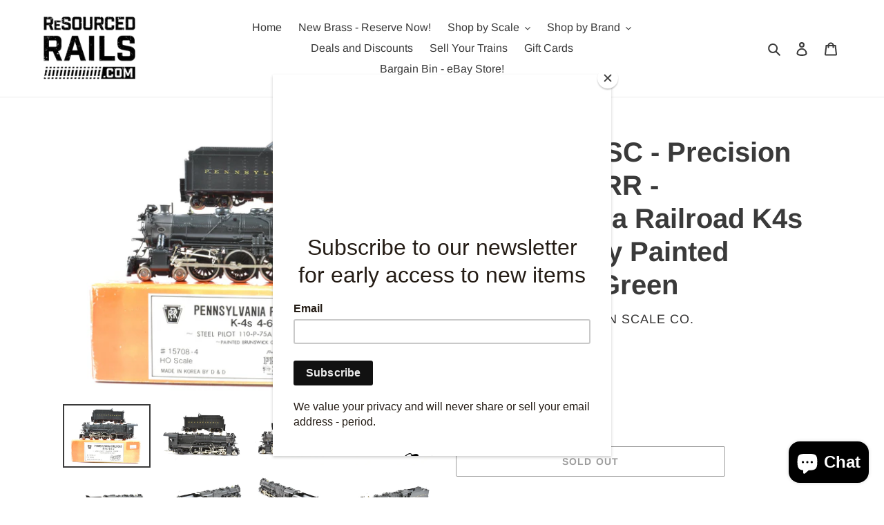

--- FILE ---
content_type: text/html; charset=utf-8
request_url: https://resourcedrails.com/products/ho-brass-psc-precision-scale-co-prr-pennsylvania-railroad-k4s-4-6-2-factory-painted
body_size: 47633
content:
<!doctype html>
<html class="no-js" lang="en">
<head>
  <meta charset="utf-8">
  <meta http-equiv="X-UA-Compatible" content="IE=edge,chrome=1">
  <meta name="viewport" content="width=device-width,initial-scale=1">
  <meta name="theme-color" content="#3a3a3a">
  <link rel="canonical" href="https://resourcedrails.com/products/ho-brass-psc-precision-scale-co-prr-pennsylvania-railroad-k4s-4-6-2-factory-painted"><link rel="shortcut icon" href="//resourcedrails.com/cdn/shop/files/ResourcedRails_Final_5x3_TM_Grit_1600px_32x32.jpg?v=1613154855" type="image/png"><title>HO Brass PSC - Precision Scale Co. PRR - Pennsylvania Railroad K4s 4-6
&ndash; ReSourced Rails</title><meta name="description" content="1988 Precision Scale Co. imported model built by D&amp;amp;D in Korea. Box shows moderate shelf wear with some scuffing. Steel pilot, 110-P-75A tender. Snap type drawbar. Hex head side rod bolts. Spare parts and side rod wrench included. Recently serviced - cleaned out old grease from gearbox and applied new grease. Nicely"><!-- /snippets/social-meta-tags.liquid -->




<meta property="og:site_name" content="ReSourced Rails">
<meta property="og:url" content="https://resourcedrails.com/products/ho-brass-psc-precision-scale-co-prr-pennsylvania-railroad-k4s-4-6-2-factory-painted">
<meta property="og:title" content="HO Brass PSC - Precision Scale Co. PRR - Pennsylvania Railroad K4s 4-6-2 Factory Painted Brunswick Green">
<meta property="og:type" content="product">
<meta property="og:description" content="1988 Precision Scale Co. imported model built by D&amp;amp;D in Korea. Box shows moderate shelf wear with some scuffing. Steel pilot, 110-P-75A tender. Snap type drawbar. Hex head side rod bolts. Spare parts and side rod wrench included. Recently serviced - cleaned out old grease from gearbox and applied new grease. Nicely">

  <meta property="og:price:amount" content="549.99">
  <meta property="og:price:currency" content="USD">

<meta property="og:image" content="http://resourcedrails.com/cdn/shop/files/DSC_9039_1200x1200.jpg?v=1699586632"><meta property="og:image" content="http://resourcedrails.com/cdn/shop/files/DSC_9046_18c2204c-ecd6-4b40-a72d-c3cda621176a_1200x1200.jpg?v=1699586953"><meta property="og:image" content="http://resourcedrails.com/cdn/shop/files/DSC_9043_9c1dc665-b6cc-4475-bf22-990507558647_1200x1200.jpg?v=1699586953">
<meta property="og:image:secure_url" content="https://resourcedrails.com/cdn/shop/files/DSC_9039_1200x1200.jpg?v=1699586632"><meta property="og:image:secure_url" content="https://resourcedrails.com/cdn/shop/files/DSC_9046_18c2204c-ecd6-4b40-a72d-c3cda621176a_1200x1200.jpg?v=1699586953"><meta property="og:image:secure_url" content="https://resourcedrails.com/cdn/shop/files/DSC_9043_9c1dc665-b6cc-4475-bf22-990507558647_1200x1200.jpg?v=1699586953">


<meta name="twitter:card" content="summary_large_image">
<meta name="twitter:title" content="HO Brass PSC - Precision Scale Co. PRR - Pennsylvania Railroad K4s 4-6-2 Factory Painted Brunswick Green">
<meta name="twitter:description" content="1988 Precision Scale Co. imported model built by D&amp;amp;D in Korea. Box shows moderate shelf wear with some scuffing. Steel pilot, 110-P-75A tender. Snap type drawbar. Hex head side rod bolts. Spare parts and side rod wrench included. Recently serviced - cleaned out old grease from gearbox and applied new grease. Nicely">


  <link href="//resourcedrails.com/cdn/shop/t/1/assets/theme.scss.css?v=101988658015920563411761998201" rel="stylesheet" type="text/css" media="all" />

  <script>
    var theme = {
      breakpoints: {
        medium: 750,
        large: 990,
        widescreen: 1400
      },
      strings: {
        addToCart: "Add to cart",
        soldOut: "Sold out",
        unavailable: "Unavailable",
        regularPrice: "Regular price",
        salePrice: "Sale price",
        sale: "Sale",
        fromLowestPrice: "from [price]",
        vendor: "Vendor",
        showMore: "Show More",
        showLess: "Show Less",
        searchFor: "Search for",
        addressError: "Error looking up that address",
        addressNoResults: "No results for that address",
        addressQueryLimit: "You have exceeded the Google API usage limit. Consider upgrading to a \u003ca href=\"https:\/\/developers.google.com\/maps\/premium\/usage-limits\"\u003ePremium Plan\u003c\/a\u003e.",
        authError: "There was a problem authenticating your Google Maps account.",
        newWindow: "Opens in a new window.",
        external: "Opens external website.",
        newWindowExternal: "Opens external website in a new window.",
        removeLabel: "Remove [product]",
        update: "Update",
        quantity: "Quantity",
        discountedTotal: "Discounted total",
        regularTotal: "Regular total",
        priceColumn: "See Price column for discount details.",
        quantityMinimumMessage: "Quantity must be 1 or more",
        cartError: "There was an error while updating your cart. Please try again.",
        removedItemMessage: "Removed \u003cspan class=\"cart__removed-product-details\"\u003e([quantity]) [link]\u003c\/span\u003e from your cart.",
        unitPrice: "Unit price",
        unitPriceSeparator: "per",
        oneCartCount: "1 item",
        otherCartCount: "[count] items",
        quantityLabel: "Quantity: [count]",
        products: "Products",
        loading: "Loading",
        number_of_results: "[result_number] of [results_count]",
        number_of_results_found: "[results_count] results found",
        one_result_found: "1 result found"
      },
      moneyFormat: "${{amount}}",
      moneyFormatWithCurrency: "${{amount}} USD",
      settings: {
        predictiveSearchEnabled: true,
        predictiveSearchShowPrice: false,
        predictiveSearchShowVendor: false
      }
    }

    document.documentElement.className = document.documentElement.className.replace('no-js', 'js');
  </script><script src="//resourcedrails.com/cdn/shop/t/1/assets/lazysizes.js?v=94224023136283657951587143562" async="async"></script>
  <script src="//resourcedrails.com/cdn/shop/t/1/assets/vendor.js?v=85833464202832145531587143564" defer="defer"></script>
  <script src="//resourcedrails.com/cdn/shop/t/1/assets/theme.js?v=89031576585505892971587143563" defer="defer"></script>

  <script>window.performance && window.performance.mark && window.performance.mark('shopify.content_for_header.start');</script><meta name="google-site-verification" content="dozlp3bUdjyhtHq_H1Uz2YWI-zFMTbLG4OQt25NQmPs">
<meta id="shopify-digital-wallet" name="shopify-digital-wallet" content="/4078796929/digital_wallets/dialog">
<meta name="shopify-checkout-api-token" content="7bb3a86a5d9a89315dffdee58e866f88">
<meta id="in-context-paypal-metadata" data-shop-id="4078796929" data-venmo-supported="false" data-environment="production" data-locale="en_US" data-paypal-v4="true" data-currency="USD">
<link rel="alternate" type="application/json+oembed" href="https://resourcedrails.com/products/ho-brass-psc-precision-scale-co-prr-pennsylvania-railroad-k4s-4-6-2-factory-painted.oembed">
<script async="async" src="/checkouts/internal/preloads.js?locale=en-US"></script>
<link rel="preconnect" href="https://shop.app" crossorigin="anonymous">
<script async="async" src="https://shop.app/checkouts/internal/preloads.js?locale=en-US&shop_id=4078796929" crossorigin="anonymous"></script>
<script id="apple-pay-shop-capabilities" type="application/json">{"shopId":4078796929,"countryCode":"US","currencyCode":"USD","merchantCapabilities":["supports3DS"],"merchantId":"gid:\/\/shopify\/Shop\/4078796929","merchantName":"ReSourced Rails","requiredBillingContactFields":["postalAddress","email","phone"],"requiredShippingContactFields":["postalAddress","email","phone"],"shippingType":"shipping","supportedNetworks":["visa","masterCard","amex","discover","elo","jcb"],"total":{"type":"pending","label":"ReSourced Rails","amount":"1.00"},"shopifyPaymentsEnabled":true,"supportsSubscriptions":true}</script>
<script id="shopify-features" type="application/json">{"accessToken":"7bb3a86a5d9a89315dffdee58e866f88","betas":["rich-media-storefront-analytics"],"domain":"resourcedrails.com","predictiveSearch":true,"shopId":4078796929,"locale":"en"}</script>
<script>var Shopify = Shopify || {};
Shopify.shop = "train-sales-llc.myshopify.com";
Shopify.locale = "en";
Shopify.currency = {"active":"USD","rate":"1.0"};
Shopify.country = "US";
Shopify.theme = {"name":"Debut","id":44192366721,"schema_name":"Debut","schema_version":"16.5.4","theme_store_id":796,"role":"main"};
Shopify.theme.handle = "null";
Shopify.theme.style = {"id":null,"handle":null};
Shopify.cdnHost = "resourcedrails.com/cdn";
Shopify.routes = Shopify.routes || {};
Shopify.routes.root = "/";</script>
<script type="module">!function(o){(o.Shopify=o.Shopify||{}).modules=!0}(window);</script>
<script>!function(o){function n(){var o=[];function n(){o.push(Array.prototype.slice.apply(arguments))}return n.q=o,n}var t=o.Shopify=o.Shopify||{};t.loadFeatures=n(),t.autoloadFeatures=n()}(window);</script>
<script>
  window.ShopifyPay = window.ShopifyPay || {};
  window.ShopifyPay.apiHost = "shop.app\/pay";
  window.ShopifyPay.redirectState = null;
</script>
<script id="shop-js-analytics" type="application/json">{"pageType":"product"}</script>
<script defer="defer" async type="module" src="//resourcedrails.com/cdn/shopifycloud/shop-js/modules/v2/client.init-shop-cart-sync_BT-GjEfc.en.esm.js"></script>
<script defer="defer" async type="module" src="//resourcedrails.com/cdn/shopifycloud/shop-js/modules/v2/chunk.common_D58fp_Oc.esm.js"></script>
<script defer="defer" async type="module" src="//resourcedrails.com/cdn/shopifycloud/shop-js/modules/v2/chunk.modal_xMitdFEc.esm.js"></script>
<script type="module">
  await import("//resourcedrails.com/cdn/shopifycloud/shop-js/modules/v2/client.init-shop-cart-sync_BT-GjEfc.en.esm.js");
await import("//resourcedrails.com/cdn/shopifycloud/shop-js/modules/v2/chunk.common_D58fp_Oc.esm.js");
await import("//resourcedrails.com/cdn/shopifycloud/shop-js/modules/v2/chunk.modal_xMitdFEc.esm.js");

  window.Shopify.SignInWithShop?.initShopCartSync?.({"fedCMEnabled":true,"windoidEnabled":true});

</script>
<script>
  window.Shopify = window.Shopify || {};
  if (!window.Shopify.featureAssets) window.Shopify.featureAssets = {};
  window.Shopify.featureAssets['shop-js'] = {"shop-cart-sync":["modules/v2/client.shop-cart-sync_DZOKe7Ll.en.esm.js","modules/v2/chunk.common_D58fp_Oc.esm.js","modules/v2/chunk.modal_xMitdFEc.esm.js"],"init-fed-cm":["modules/v2/client.init-fed-cm_B6oLuCjv.en.esm.js","modules/v2/chunk.common_D58fp_Oc.esm.js","modules/v2/chunk.modal_xMitdFEc.esm.js"],"shop-cash-offers":["modules/v2/client.shop-cash-offers_D2sdYoxE.en.esm.js","modules/v2/chunk.common_D58fp_Oc.esm.js","modules/v2/chunk.modal_xMitdFEc.esm.js"],"shop-login-button":["modules/v2/client.shop-login-button_QeVjl5Y3.en.esm.js","modules/v2/chunk.common_D58fp_Oc.esm.js","modules/v2/chunk.modal_xMitdFEc.esm.js"],"pay-button":["modules/v2/client.pay-button_DXTOsIq6.en.esm.js","modules/v2/chunk.common_D58fp_Oc.esm.js","modules/v2/chunk.modal_xMitdFEc.esm.js"],"shop-button":["modules/v2/client.shop-button_DQZHx9pm.en.esm.js","modules/v2/chunk.common_D58fp_Oc.esm.js","modules/v2/chunk.modal_xMitdFEc.esm.js"],"avatar":["modules/v2/client.avatar_BTnouDA3.en.esm.js"],"init-windoid":["modules/v2/client.init-windoid_CR1B-cfM.en.esm.js","modules/v2/chunk.common_D58fp_Oc.esm.js","modules/v2/chunk.modal_xMitdFEc.esm.js"],"init-shop-for-new-customer-accounts":["modules/v2/client.init-shop-for-new-customer-accounts_C_vY_xzh.en.esm.js","modules/v2/client.shop-login-button_QeVjl5Y3.en.esm.js","modules/v2/chunk.common_D58fp_Oc.esm.js","modules/v2/chunk.modal_xMitdFEc.esm.js"],"init-shop-email-lookup-coordinator":["modules/v2/client.init-shop-email-lookup-coordinator_BI7n9ZSv.en.esm.js","modules/v2/chunk.common_D58fp_Oc.esm.js","modules/v2/chunk.modal_xMitdFEc.esm.js"],"init-shop-cart-sync":["modules/v2/client.init-shop-cart-sync_BT-GjEfc.en.esm.js","modules/v2/chunk.common_D58fp_Oc.esm.js","modules/v2/chunk.modal_xMitdFEc.esm.js"],"shop-toast-manager":["modules/v2/client.shop-toast-manager_DiYdP3xc.en.esm.js","modules/v2/chunk.common_D58fp_Oc.esm.js","modules/v2/chunk.modal_xMitdFEc.esm.js"],"init-customer-accounts":["modules/v2/client.init-customer-accounts_D9ZNqS-Q.en.esm.js","modules/v2/client.shop-login-button_QeVjl5Y3.en.esm.js","modules/v2/chunk.common_D58fp_Oc.esm.js","modules/v2/chunk.modal_xMitdFEc.esm.js"],"init-customer-accounts-sign-up":["modules/v2/client.init-customer-accounts-sign-up_iGw4briv.en.esm.js","modules/v2/client.shop-login-button_QeVjl5Y3.en.esm.js","modules/v2/chunk.common_D58fp_Oc.esm.js","modules/v2/chunk.modal_xMitdFEc.esm.js"],"shop-follow-button":["modules/v2/client.shop-follow-button_CqMgW2wH.en.esm.js","modules/v2/chunk.common_D58fp_Oc.esm.js","modules/v2/chunk.modal_xMitdFEc.esm.js"],"checkout-modal":["modules/v2/client.checkout-modal_xHeaAweL.en.esm.js","modules/v2/chunk.common_D58fp_Oc.esm.js","modules/v2/chunk.modal_xMitdFEc.esm.js"],"shop-login":["modules/v2/client.shop-login_D91U-Q7h.en.esm.js","modules/v2/chunk.common_D58fp_Oc.esm.js","modules/v2/chunk.modal_xMitdFEc.esm.js"],"lead-capture":["modules/v2/client.lead-capture_BJmE1dJe.en.esm.js","modules/v2/chunk.common_D58fp_Oc.esm.js","modules/v2/chunk.modal_xMitdFEc.esm.js"],"payment-terms":["modules/v2/client.payment-terms_Ci9AEqFq.en.esm.js","modules/v2/chunk.common_D58fp_Oc.esm.js","modules/v2/chunk.modal_xMitdFEc.esm.js"]};
</script>
<script>(function() {
  var isLoaded = false;
  function asyncLoad() {
    if (isLoaded) return;
    isLoaded = true;
    var urls = ["https:\/\/tabs.stationmade.com\/registered-scripts\/tabs-by-station.js?shop=train-sales-llc.myshopify.com","https:\/\/chimpstatic.com\/mcjs-connected\/js\/users\/7b80ed7299a1fa0069613aef5\/d5f42b9dfcda6637f2c92d422.js?shop=train-sales-llc.myshopify.com","https:\/\/lay-buys.com\/js\/laybuys-advert.js?shop=train-sales-llc.myshopify.com","\/\/cdn.shopify.com\/s\/files\/1\/0257\/0108\/9360\/t\/85\/assets\/usf-license.js?shop=train-sales-llc.myshopify.com","https:\/\/cdncozyantitheft.addons.business\/js\/script_tags\/train-sales-llc\/9O294FnUj5u7DUS8ee0uXRlXPdwzueES.js?shop=train-sales-llc.myshopify.com"];
    for (var i = 0; i < urls.length; i++) {
      var s = document.createElement('script');
      s.type = 'text/javascript';
      s.async = true;
      s.src = urls[i];
      var x = document.getElementsByTagName('script')[0];
      x.parentNode.insertBefore(s, x);
    }
  };
  if(window.attachEvent) {
    window.attachEvent('onload', asyncLoad);
  } else {
    window.addEventListener('load', asyncLoad, false);
  }
})();</script>
<script id="__st">var __st={"a":4078796929,"offset":-21600,"reqid":"d3ea78cf-dc92-468f-bb27-8eafaa350975-1769346593","pageurl":"resourcedrails.com\/products\/ho-brass-psc-precision-scale-co-prr-pennsylvania-railroad-k4s-4-6-2-factory-painted","u":"e949e2f71aae","p":"product","rtyp":"product","rid":6654962204801};</script>
<script>window.ShopifyPaypalV4VisibilityTracking = true;</script>
<script id="captcha-bootstrap">!function(){'use strict';const t='contact',e='account',n='new_comment',o=[[t,t],['blogs',n],['comments',n],[t,'customer']],c=[[e,'customer_login'],[e,'guest_login'],[e,'recover_customer_password'],[e,'create_customer']],r=t=>t.map((([t,e])=>`form[action*='/${t}']:not([data-nocaptcha='true']) input[name='form_type'][value='${e}']`)).join(','),a=t=>()=>t?[...document.querySelectorAll(t)].map((t=>t.form)):[];function s(){const t=[...o],e=r(t);return a(e)}const i='password',u='form_key',d=['recaptcha-v3-token','g-recaptcha-response','h-captcha-response',i],f=()=>{try{return window.sessionStorage}catch{return}},m='__shopify_v',_=t=>t.elements[u];function p(t,e,n=!1){try{const o=window.sessionStorage,c=JSON.parse(o.getItem(e)),{data:r}=function(t){const{data:e,action:n}=t;return t[m]||n?{data:e,action:n}:{data:t,action:n}}(c);for(const[e,n]of Object.entries(r))t.elements[e]&&(t.elements[e].value=n);n&&o.removeItem(e)}catch(o){console.error('form repopulation failed',{error:o})}}const l='form_type',E='cptcha';function T(t){t.dataset[E]=!0}const w=window,h=w.document,L='Shopify',v='ce_forms',y='captcha';let A=!1;((t,e)=>{const n=(g='f06e6c50-85a8-45c8-87d0-21a2b65856fe',I='https://cdn.shopify.com/shopifycloud/storefront-forms-hcaptcha/ce_storefront_forms_captcha_hcaptcha.v1.5.2.iife.js',D={infoText:'Protected by hCaptcha',privacyText:'Privacy',termsText:'Terms'},(t,e,n)=>{const o=w[L][v],c=o.bindForm;if(c)return c(t,g,e,D).then(n);var r;o.q.push([[t,g,e,D],n]),r=I,A||(h.body.append(Object.assign(h.createElement('script'),{id:'captcha-provider',async:!0,src:r})),A=!0)});var g,I,D;w[L]=w[L]||{},w[L][v]=w[L][v]||{},w[L][v].q=[],w[L][y]=w[L][y]||{},w[L][y].protect=function(t,e){n(t,void 0,e),T(t)},Object.freeze(w[L][y]),function(t,e,n,w,h,L){const[v,y,A,g]=function(t,e,n){const i=e?o:[],u=t?c:[],d=[...i,...u],f=r(d),m=r(i),_=r(d.filter((([t,e])=>n.includes(e))));return[a(f),a(m),a(_),s()]}(w,h,L),I=t=>{const e=t.target;return e instanceof HTMLFormElement?e:e&&e.form},D=t=>v().includes(t);t.addEventListener('submit',(t=>{const e=I(t);if(!e)return;const n=D(e)&&!e.dataset.hcaptchaBound&&!e.dataset.recaptchaBound,o=_(e),c=g().includes(e)&&(!o||!o.value);(n||c)&&t.preventDefault(),c&&!n&&(function(t){try{if(!f())return;!function(t){const e=f();if(!e)return;const n=_(t);if(!n)return;const o=n.value;o&&e.removeItem(o)}(t);const e=Array.from(Array(32),(()=>Math.random().toString(36)[2])).join('');!function(t,e){_(t)||t.append(Object.assign(document.createElement('input'),{type:'hidden',name:u})),t.elements[u].value=e}(t,e),function(t,e){const n=f();if(!n)return;const o=[...t.querySelectorAll(`input[type='${i}']`)].map((({name:t})=>t)),c=[...d,...o],r={};for(const[a,s]of new FormData(t).entries())c.includes(a)||(r[a]=s);n.setItem(e,JSON.stringify({[m]:1,action:t.action,data:r}))}(t,e)}catch(e){console.error('failed to persist form',e)}}(e),e.submit())}));const S=(t,e)=>{t&&!t.dataset[E]&&(n(t,e.some((e=>e===t))),T(t))};for(const o of['focusin','change'])t.addEventListener(o,(t=>{const e=I(t);D(e)&&S(e,y())}));const B=e.get('form_key'),M=e.get(l),P=B&&M;t.addEventListener('DOMContentLoaded',(()=>{const t=y();if(P)for(const e of t)e.elements[l].value===M&&p(e,B);[...new Set([...A(),...v().filter((t=>'true'===t.dataset.shopifyCaptcha))])].forEach((e=>S(e,t)))}))}(h,new URLSearchParams(w.location.search),n,t,e,['guest_login'])})(!0,!0)}();</script>
<script integrity="sha256-4kQ18oKyAcykRKYeNunJcIwy7WH5gtpwJnB7kiuLZ1E=" data-source-attribution="shopify.loadfeatures" defer="defer" src="//resourcedrails.com/cdn/shopifycloud/storefront/assets/storefront/load_feature-a0a9edcb.js" crossorigin="anonymous"></script>
<script crossorigin="anonymous" defer="defer" src="//resourcedrails.com/cdn/shopifycloud/storefront/assets/shopify_pay/storefront-65b4c6d7.js?v=20250812"></script>
<script data-source-attribution="shopify.dynamic_checkout.dynamic.init">var Shopify=Shopify||{};Shopify.PaymentButton=Shopify.PaymentButton||{isStorefrontPortableWallets:!0,init:function(){window.Shopify.PaymentButton.init=function(){};var t=document.createElement("script");t.src="https://resourcedrails.com/cdn/shopifycloud/portable-wallets/latest/portable-wallets.en.js",t.type="module",document.head.appendChild(t)}};
</script>
<script data-source-attribution="shopify.dynamic_checkout.buyer_consent">
  function portableWalletsHideBuyerConsent(e){var t=document.getElementById("shopify-buyer-consent"),n=document.getElementById("shopify-subscription-policy-button");t&&n&&(t.classList.add("hidden"),t.setAttribute("aria-hidden","true"),n.removeEventListener("click",e))}function portableWalletsShowBuyerConsent(e){var t=document.getElementById("shopify-buyer-consent"),n=document.getElementById("shopify-subscription-policy-button");t&&n&&(t.classList.remove("hidden"),t.removeAttribute("aria-hidden"),n.addEventListener("click",e))}window.Shopify?.PaymentButton&&(window.Shopify.PaymentButton.hideBuyerConsent=portableWalletsHideBuyerConsent,window.Shopify.PaymentButton.showBuyerConsent=portableWalletsShowBuyerConsent);
</script>
<script>
  function portableWalletsCleanup(e){e&&e.src&&console.error("Failed to load portable wallets script "+e.src);var t=document.querySelectorAll("shopify-accelerated-checkout .shopify-payment-button__skeleton, shopify-accelerated-checkout-cart .wallet-cart-button__skeleton"),e=document.getElementById("shopify-buyer-consent");for(let e=0;e<t.length;e++)t[e].remove();e&&e.remove()}function portableWalletsNotLoadedAsModule(e){e instanceof ErrorEvent&&"string"==typeof e.message&&e.message.includes("import.meta")&&"string"==typeof e.filename&&e.filename.includes("portable-wallets")&&(window.removeEventListener("error",portableWalletsNotLoadedAsModule),window.Shopify.PaymentButton.failedToLoad=e,"loading"===document.readyState?document.addEventListener("DOMContentLoaded",window.Shopify.PaymentButton.init):window.Shopify.PaymentButton.init())}window.addEventListener("error",portableWalletsNotLoadedAsModule);
</script>

<script type="module" src="https://resourcedrails.com/cdn/shopifycloud/portable-wallets/latest/portable-wallets.en.js" onError="portableWalletsCleanup(this)" crossorigin="anonymous"></script>
<script nomodule>
  document.addEventListener("DOMContentLoaded", portableWalletsCleanup);
</script>

<link id="shopify-accelerated-checkout-styles" rel="stylesheet" media="screen" href="https://resourcedrails.com/cdn/shopifycloud/portable-wallets/latest/accelerated-checkout-backwards-compat.css" crossorigin="anonymous">
<style id="shopify-accelerated-checkout-cart">
        #shopify-buyer-consent {
  margin-top: 1em;
  display: inline-block;
  width: 100%;
}

#shopify-buyer-consent.hidden {
  display: none;
}

#shopify-subscription-policy-button {
  background: none;
  border: none;
  padding: 0;
  text-decoration: underline;
  font-size: inherit;
  cursor: pointer;
}

#shopify-subscription-policy-button::before {
  box-shadow: none;
}

      </style>

<script>window.performance && window.performance.mark && window.performance.mark('shopify.content_for_header.end');</script>
<script>window._usfTheme={
    id:44192366721,
    name:"Debut",
    version:"16.5.4",
    vendor:"Shopify",
    applied:1,
    assetUrl:"//resourcedrails.com/cdn/shop/t/1/assets/usf-boot.js?v=174383203366493276481682389781"
};
window._usfCustomerTags = null;
window._usfCollectionId = null;
window.usf = { settings: {"online":1,"version":"1.0.2.4112","shop":"train-sales-llc.myshopify.com","siteId":"0bac2f32-6796-48e3-96e7-e9f3af905f27","resUrl":"//cdn.shopify.com/s/files/1/0257/0108/9360/t/85/assets/","analyticsApiUrl":"https://svc-0-analytics-usf.hotyon.com/set","searchSvcUrl":"https://svc-0-usf.hotyon.com/","enabledPlugins":["preview-usf"],"showGotoTop":1,"mobileBreakpoint":767,"decimals":2,"decimalDisplay":".","thousandSeparator":".","currency":"USD","priceLongFormat":"${0} USD","priceFormat":"${0}","plugins":{},"revision":86784753,"filters":{"filtersHorzStyle":"default","filtersHorzPosition":"left","filtersMobileStyle":"default"},"instantSearch":{"online":1,"searchBoxSelector":"input[name=q]","numOfSuggestions":6,"numOfProductMatches":6,"numOfCollections":4,"numOfPages":4,"layout":"two-columns","productDisplayType":"list","productColumnPosition":"left","productsPerRow":2,"showPopularProducts":1,"numOfPopularProducts":6,"numOfRecentSearches":5},"search":{"online":1,"sortFields":["-date","r","title","-title","date","price","-price","-discount"],"searchResultsUrl":"/pages/search-results","more":"more","itemsPerPage":28,"imageSizeType":"fixed","imageSize":"600,350","showSearchInputOnSearchPage":1,"showAltImage":1,"showVendor":1,"showSale":1,"showSoldOut":1,"canChangeUrl":1},"collections":{"online":1,"collectionsPageUrl":"/pages/collections"},"filterNavigation":{"showFilterArea":1,"showProductCount":1},"translation_en":{"search":"Search","latestSearches":"Latest searches","popularSearches":"Popular searches","viewAllResultsFor":"view all results for <span class=\"usf-highlight\">{0}</span>","viewAllResults":"view all results","noMatchesFoundFor":"No matches found for \"<b>{0}</b>\". Please try again with a different term.","productSearchResultWithTermSummary":"<b>{0}</b> results for '<b>{1}</b>'","productSearchResultSummary":"<b>{0}</b> products","productSearchNoResults":"<h2>No matching for '<b>{0}</b>'.</h2><p>But don't give up – check the filters, spelling or try less specific search terms.</p>","productSearchNoResultsEmptyTerm":"<h2>No results found.</h2><p>But don't give up – check the filters or try less specific terms.</p>","clearAll":"Clear all","clear":"Clear","clearAllFilters":"Clear all filters","clearFiltersBy":"Clear filters by {0}","filterBy":"Filter by {0}","sort":"Sort","sortBy_r":"Relevance","sortBy_title":"Title: A-Z","sortBy_-title":"Title: Z-A","sortBy_date":"Date: Old to New","sortBy_-date":"Date: New to Old","sortBy_price":"Price: Low to High","sortBy_-price":"Price: High to Low","sortBy_percentSale":"Percent sales: Low to High","sortBy_-percentSale":"Percent sales: High to Low","sortBy_-discount":"Discount: High to Low","sortBy_bestselling":"Best selling","sortBy_-available":"Inventory: High to Low","sortBy_producttype":"Product Type: A-Z","sortBy_-producttype":"Product Type: Z-A","sortBy_random":"Random","filters":"Filters","filterOptions":"Filter options","clearFilterOptions":"Clear all filter options","youHaveViewed":"You've viewed {0} of {1} products","loadMore":"Load more","loadPrev":"Load previous","productMatches":"Product matches","trending":"Trending","didYouMean":"Sorry, nothing found for '<b>{0}</b>'.<br>Did you mean '<b>{1}</b>'?","searchSuggestions":"Search suggestions","popularSearch":"Popular search","quantity":"Quantity","selectedVariantNotAvailable":"The selected variant is not available.","addToCart":"Add to cart","seeFullDetails":"See full details","chooseOptions":"Choose options","quickView":"Quick view","sale":"Sale","save":"Save","soldOut":"Sold out","viewItems":"View items","more":"More","all":"All","prevPage":"Previous page","gotoPage":"Go to page {0}","nextPage":"Next page","from":"From","collections":"Collections","pages":"Pages","sortBy_option:Road Number":"Road Number: A-Z","sortBy_-option:Road Number":"Road Number: Z-A","sortBy_option:Road Numbers":"Road Numbers: A-Z","sortBy_-option:Road Numbers":"Road Numbers: Z-A","sortBy_option:Denominations":"Denominations: A-Z","sortBy_-option:Denominations":"Denominations: Z-A","sortBy_option:Sound Type":"Sound Type: A-Z","sortBy_-option:Sound Type":"Sound Type: Z-A"}} };</script>
<script src="//resourcedrails.com/cdn/shop/t/1/assets/usf-boot.js?v=174383203366493276481682389781" async></script>

<script src="https://cdn.shopify.com/extensions/e8878072-2f6b-4e89-8082-94b04320908d/inbox-1254/assets/inbox-chat-loader.js" type="text/javascript" defer="defer"></script>
<link href="https://monorail-edge.shopifysvc.com" rel="dns-prefetch">
<script>(function(){if ("sendBeacon" in navigator && "performance" in window) {try {var session_token_from_headers = performance.getEntriesByType('navigation')[0].serverTiming.find(x => x.name == '_s').description;} catch {var session_token_from_headers = undefined;}var session_cookie_matches = document.cookie.match(/_shopify_s=([^;]*)/);var session_token_from_cookie = session_cookie_matches && session_cookie_matches.length === 2 ? session_cookie_matches[1] : "";var session_token = session_token_from_headers || session_token_from_cookie || "";function handle_abandonment_event(e) {var entries = performance.getEntries().filter(function(entry) {return /monorail-edge.shopifysvc.com/.test(entry.name);});if (!window.abandonment_tracked && entries.length === 0) {window.abandonment_tracked = true;var currentMs = Date.now();var navigation_start = performance.timing.navigationStart;var payload = {shop_id: 4078796929,url: window.location.href,navigation_start,duration: currentMs - navigation_start,session_token,page_type: "product"};window.navigator.sendBeacon("https://monorail-edge.shopifysvc.com/v1/produce", JSON.stringify({schema_id: "online_store_buyer_site_abandonment/1.1",payload: payload,metadata: {event_created_at_ms: currentMs,event_sent_at_ms: currentMs}}));}}window.addEventListener('pagehide', handle_abandonment_event);}}());</script>
<script id="web-pixels-manager-setup">(function e(e,d,r,n,o){if(void 0===o&&(o={}),!Boolean(null===(a=null===(i=window.Shopify)||void 0===i?void 0:i.analytics)||void 0===a?void 0:a.replayQueue)){var i,a;window.Shopify=window.Shopify||{};var t=window.Shopify;t.analytics=t.analytics||{};var s=t.analytics;s.replayQueue=[],s.publish=function(e,d,r){return s.replayQueue.push([e,d,r]),!0};try{self.performance.mark("wpm:start")}catch(e){}var l=function(){var e={modern:/Edge?\/(1{2}[4-9]|1[2-9]\d|[2-9]\d{2}|\d{4,})\.\d+(\.\d+|)|Firefox\/(1{2}[4-9]|1[2-9]\d|[2-9]\d{2}|\d{4,})\.\d+(\.\d+|)|Chrom(ium|e)\/(9{2}|\d{3,})\.\d+(\.\d+|)|(Maci|X1{2}).+ Version\/(15\.\d+|(1[6-9]|[2-9]\d|\d{3,})\.\d+)([,.]\d+|)( \(\w+\)|)( Mobile\/\w+|) Safari\/|Chrome.+OPR\/(9{2}|\d{3,})\.\d+\.\d+|(CPU[ +]OS|iPhone[ +]OS|CPU[ +]iPhone|CPU IPhone OS|CPU iPad OS)[ +]+(15[._]\d+|(1[6-9]|[2-9]\d|\d{3,})[._]\d+)([._]\d+|)|Android:?[ /-](13[3-9]|1[4-9]\d|[2-9]\d{2}|\d{4,})(\.\d+|)(\.\d+|)|Android.+Firefox\/(13[5-9]|1[4-9]\d|[2-9]\d{2}|\d{4,})\.\d+(\.\d+|)|Android.+Chrom(ium|e)\/(13[3-9]|1[4-9]\d|[2-9]\d{2}|\d{4,})\.\d+(\.\d+|)|SamsungBrowser\/([2-9]\d|\d{3,})\.\d+/,legacy:/Edge?\/(1[6-9]|[2-9]\d|\d{3,})\.\d+(\.\d+|)|Firefox\/(5[4-9]|[6-9]\d|\d{3,})\.\d+(\.\d+|)|Chrom(ium|e)\/(5[1-9]|[6-9]\d|\d{3,})\.\d+(\.\d+|)([\d.]+$|.*Safari\/(?![\d.]+ Edge\/[\d.]+$))|(Maci|X1{2}).+ Version\/(10\.\d+|(1[1-9]|[2-9]\d|\d{3,})\.\d+)([,.]\d+|)( \(\w+\)|)( Mobile\/\w+|) Safari\/|Chrome.+OPR\/(3[89]|[4-9]\d|\d{3,})\.\d+\.\d+|(CPU[ +]OS|iPhone[ +]OS|CPU[ +]iPhone|CPU IPhone OS|CPU iPad OS)[ +]+(10[._]\d+|(1[1-9]|[2-9]\d|\d{3,})[._]\d+)([._]\d+|)|Android:?[ /-](13[3-9]|1[4-9]\d|[2-9]\d{2}|\d{4,})(\.\d+|)(\.\d+|)|Mobile Safari.+OPR\/([89]\d|\d{3,})\.\d+\.\d+|Android.+Firefox\/(13[5-9]|1[4-9]\d|[2-9]\d{2}|\d{4,})\.\d+(\.\d+|)|Android.+Chrom(ium|e)\/(13[3-9]|1[4-9]\d|[2-9]\d{2}|\d{4,})\.\d+(\.\d+|)|Android.+(UC? ?Browser|UCWEB|U3)[ /]?(15\.([5-9]|\d{2,})|(1[6-9]|[2-9]\d|\d{3,})\.\d+)\.\d+|SamsungBrowser\/(5\.\d+|([6-9]|\d{2,})\.\d+)|Android.+MQ{2}Browser\/(14(\.(9|\d{2,})|)|(1[5-9]|[2-9]\d|\d{3,})(\.\d+|))(\.\d+|)|K[Aa][Ii]OS\/(3\.\d+|([4-9]|\d{2,})\.\d+)(\.\d+|)/},d=e.modern,r=e.legacy,n=navigator.userAgent;return n.match(d)?"modern":n.match(r)?"legacy":"unknown"}(),u="modern"===l?"modern":"legacy",c=(null!=n?n:{modern:"",legacy:""})[u],f=function(e){return[e.baseUrl,"/wpm","/b",e.hashVersion,"modern"===e.buildTarget?"m":"l",".js"].join("")}({baseUrl:d,hashVersion:r,buildTarget:u}),m=function(e){var d=e.version,r=e.bundleTarget,n=e.surface,o=e.pageUrl,i=e.monorailEndpoint;return{emit:function(e){var a=e.status,t=e.errorMsg,s=(new Date).getTime(),l=JSON.stringify({metadata:{event_sent_at_ms:s},events:[{schema_id:"web_pixels_manager_load/3.1",payload:{version:d,bundle_target:r,page_url:o,status:a,surface:n,error_msg:t},metadata:{event_created_at_ms:s}}]});if(!i)return console&&console.warn&&console.warn("[Web Pixels Manager] No Monorail endpoint provided, skipping logging."),!1;try{return self.navigator.sendBeacon.bind(self.navigator)(i,l)}catch(e){}var u=new XMLHttpRequest;try{return u.open("POST",i,!0),u.setRequestHeader("Content-Type","text/plain"),u.send(l),!0}catch(e){return console&&console.warn&&console.warn("[Web Pixels Manager] Got an unhandled error while logging to Monorail."),!1}}}}({version:r,bundleTarget:l,surface:e.surface,pageUrl:self.location.href,monorailEndpoint:e.monorailEndpoint});try{o.browserTarget=l,function(e){var d=e.src,r=e.async,n=void 0===r||r,o=e.onload,i=e.onerror,a=e.sri,t=e.scriptDataAttributes,s=void 0===t?{}:t,l=document.createElement("script"),u=document.querySelector("head"),c=document.querySelector("body");if(l.async=n,l.src=d,a&&(l.integrity=a,l.crossOrigin="anonymous"),s)for(var f in s)if(Object.prototype.hasOwnProperty.call(s,f))try{l.dataset[f]=s[f]}catch(e){}if(o&&l.addEventListener("load",o),i&&l.addEventListener("error",i),u)u.appendChild(l);else{if(!c)throw new Error("Did not find a head or body element to append the script");c.appendChild(l)}}({src:f,async:!0,onload:function(){if(!function(){var e,d;return Boolean(null===(d=null===(e=window.Shopify)||void 0===e?void 0:e.analytics)||void 0===d?void 0:d.initialized)}()){var d=window.webPixelsManager.init(e)||void 0;if(d){var r=window.Shopify.analytics;r.replayQueue.forEach((function(e){var r=e[0],n=e[1],o=e[2];d.publishCustomEvent(r,n,o)})),r.replayQueue=[],r.publish=d.publishCustomEvent,r.visitor=d.visitor,r.initialized=!0}}},onerror:function(){return m.emit({status:"failed",errorMsg:"".concat(f," has failed to load")})},sri:function(e){var d=/^sha384-[A-Za-z0-9+/=]+$/;return"string"==typeof e&&d.test(e)}(c)?c:"",scriptDataAttributes:o}),m.emit({status:"loading"})}catch(e){m.emit({status:"failed",errorMsg:(null==e?void 0:e.message)||"Unknown error"})}}})({shopId: 4078796929,storefrontBaseUrl: "https://resourcedrails.com",extensionsBaseUrl: "https://extensions.shopifycdn.com/cdn/shopifycloud/web-pixels-manager",monorailEndpoint: "https://monorail-edge.shopifysvc.com/unstable/produce_batch",surface: "storefront-renderer",enabledBetaFlags: ["2dca8a86"],webPixelsConfigList: [{"id":"153354369","configuration":"{\"config\":\"{\\\"pixel_id\\\":\\\"AW-0\\\",\\\"target_country\\\":\\\"US\\\",\\\"gtag_events\\\":[{\\\"type\\\":\\\"page_view\\\",\\\"action_label\\\":\\\"AW-10818608021\\\/ezBiCOHexIcDEJW326Yo\\\"},{\\\"type\\\":\\\"purchase\\\",\\\"action_label\\\":\\\"AW-10818608021\\\/ExcOCOTexIcDEJW326Yo\\\"},{\\\"type\\\":\\\"view_item\\\",\\\"action_label\\\":\\\"AW-10818608021\\\/ooxNCOfexIcDEJW326Yo\\\"},{\\\"type\\\":\\\"add_to_cart\\\",\\\"action_label\\\":\\\"AW-10818608021\\\/BeEJCOrexIcDEJW326Yo\\\"},{\\\"type\\\":\\\"begin_checkout\\\",\\\"action_label\\\":\\\"AW-10818608021\\\/r1LKCO3exIcDEJW326Yo\\\"},{\\\"type\\\":\\\"search\\\",\\\"action_label\\\":\\\"AW-10818608021\\\/5CnqCPDexIcDEJW326Yo\\\"},{\\\"type\\\":\\\"add_payment_info\\\",\\\"action_label\\\":\\\"AW-10818608021\\\/fuQvCPPexIcDEJW326Yo\\\"}],\\\"enable_monitoring_mode\\\":false}\"}","eventPayloadVersion":"v1","runtimeContext":"OPEN","scriptVersion":"b2a88bafab3e21179ed38636efcd8a93","type":"APP","apiClientId":1780363,"privacyPurposes":[],"dataSharingAdjustments":{"protectedCustomerApprovalScopes":["read_customer_address","read_customer_email","read_customer_name","read_customer_personal_data","read_customer_phone"]}},{"id":"63537281","configuration":"{\"pixel_id\":\"2437276726577029\",\"pixel_type\":\"facebook_pixel\",\"metaapp_system_user_token\":\"-\"}","eventPayloadVersion":"v1","runtimeContext":"OPEN","scriptVersion":"ca16bc87fe92b6042fbaa3acc2fbdaa6","type":"APP","apiClientId":2329312,"privacyPurposes":["ANALYTICS","MARKETING","SALE_OF_DATA"],"dataSharingAdjustments":{"protectedCustomerApprovalScopes":["read_customer_address","read_customer_email","read_customer_name","read_customer_personal_data","read_customer_phone"]}},{"id":"20807809","eventPayloadVersion":"v1","runtimeContext":"LAX","scriptVersion":"1","type":"CUSTOM","privacyPurposes":["MARKETING"],"name":"Meta pixel (migrated)"},{"id":"25395329","eventPayloadVersion":"v1","runtimeContext":"LAX","scriptVersion":"1","type":"CUSTOM","privacyPurposes":["ANALYTICS"],"name":"Google Analytics tag (migrated)"},{"id":"shopify-app-pixel","configuration":"{}","eventPayloadVersion":"v1","runtimeContext":"STRICT","scriptVersion":"0450","apiClientId":"shopify-pixel","type":"APP","privacyPurposes":["ANALYTICS","MARKETING"]},{"id":"shopify-custom-pixel","eventPayloadVersion":"v1","runtimeContext":"LAX","scriptVersion":"0450","apiClientId":"shopify-pixel","type":"CUSTOM","privacyPurposes":["ANALYTICS","MARKETING"]}],isMerchantRequest: false,initData: {"shop":{"name":"ReSourced Rails","paymentSettings":{"currencyCode":"USD"},"myshopifyDomain":"train-sales-llc.myshopify.com","countryCode":"US","storefrontUrl":"https:\/\/resourcedrails.com"},"customer":null,"cart":null,"checkout":null,"productVariants":[{"price":{"amount":549.99,"currencyCode":"USD"},"product":{"title":"HO Brass PSC - Precision Scale Co. PRR - Pennsylvania Railroad K4s 4-6-2 Factory Painted Brunswick Green","vendor":"Brass PSC - Precision Scale Co.","id":"6654962204801","untranslatedTitle":"HO Brass PSC - Precision Scale Co. PRR - Pennsylvania Railroad K4s 4-6-2 Factory Painted Brunswick Green","url":"\/products\/ho-brass-psc-precision-scale-co-prr-pennsylvania-railroad-k4s-4-6-2-factory-painted","type":"Brass-Steam"},"id":"39670386065537","image":{"src":"\/\/resourcedrails.com\/cdn\/shop\/files\/DSC_9039.jpg?v=1699586632"},"sku":"2310913","title":"Default Title","untranslatedTitle":"Default Title"}],"purchasingCompany":null},},"https://resourcedrails.com/cdn","fcfee988w5aeb613cpc8e4bc33m6693e112",{"modern":"","legacy":""},{"shopId":"4078796929","storefrontBaseUrl":"https:\/\/resourcedrails.com","extensionBaseUrl":"https:\/\/extensions.shopifycdn.com\/cdn\/shopifycloud\/web-pixels-manager","surface":"storefront-renderer","enabledBetaFlags":"[\"2dca8a86\"]","isMerchantRequest":"false","hashVersion":"fcfee988w5aeb613cpc8e4bc33m6693e112","publish":"custom","events":"[[\"page_viewed\",{}],[\"product_viewed\",{\"productVariant\":{\"price\":{\"amount\":549.99,\"currencyCode\":\"USD\"},\"product\":{\"title\":\"HO Brass PSC - Precision Scale Co. PRR - Pennsylvania Railroad K4s 4-6-2 Factory Painted Brunswick Green\",\"vendor\":\"Brass PSC - Precision Scale Co.\",\"id\":\"6654962204801\",\"untranslatedTitle\":\"HO Brass PSC - Precision Scale Co. PRR - Pennsylvania Railroad K4s 4-6-2 Factory Painted Brunswick Green\",\"url\":\"\/products\/ho-brass-psc-precision-scale-co-prr-pennsylvania-railroad-k4s-4-6-2-factory-painted\",\"type\":\"Brass-Steam\"},\"id\":\"39670386065537\",\"image\":{\"src\":\"\/\/resourcedrails.com\/cdn\/shop\/files\/DSC_9039.jpg?v=1699586632\"},\"sku\":\"2310913\",\"title\":\"Default Title\",\"untranslatedTitle\":\"Default Title\"}}]]"});</script><script>
  window.ShopifyAnalytics = window.ShopifyAnalytics || {};
  window.ShopifyAnalytics.meta = window.ShopifyAnalytics.meta || {};
  window.ShopifyAnalytics.meta.currency = 'USD';
  var meta = {"product":{"id":6654962204801,"gid":"gid:\/\/shopify\/Product\/6654962204801","vendor":"Brass PSC - Precision Scale Co.","type":"Brass-Steam","handle":"ho-brass-psc-precision-scale-co-prr-pennsylvania-railroad-k4s-4-6-2-factory-painted","variants":[{"id":39670386065537,"price":54999,"name":"HO Brass PSC - Precision Scale Co. PRR - Pennsylvania Railroad K4s 4-6-2 Factory Painted Brunswick Green","public_title":null,"sku":"2310913"}],"remote":false},"page":{"pageType":"product","resourceType":"product","resourceId":6654962204801,"requestId":"d3ea78cf-dc92-468f-bb27-8eafaa350975-1769346593"}};
  for (var attr in meta) {
    window.ShopifyAnalytics.meta[attr] = meta[attr];
  }
</script>
<script class="analytics">
  (function () {
    var customDocumentWrite = function(content) {
      var jquery = null;

      if (window.jQuery) {
        jquery = window.jQuery;
      } else if (window.Checkout && window.Checkout.$) {
        jquery = window.Checkout.$;
      }

      if (jquery) {
        jquery('body').append(content);
      }
    };

    var hasLoggedConversion = function(token) {
      if (token) {
        return document.cookie.indexOf('loggedConversion=' + token) !== -1;
      }
      return false;
    }

    var setCookieIfConversion = function(token) {
      if (token) {
        var twoMonthsFromNow = new Date(Date.now());
        twoMonthsFromNow.setMonth(twoMonthsFromNow.getMonth() + 2);

        document.cookie = 'loggedConversion=' + token + '; expires=' + twoMonthsFromNow;
      }
    }

    var trekkie = window.ShopifyAnalytics.lib = window.trekkie = window.trekkie || [];
    if (trekkie.integrations) {
      return;
    }
    trekkie.methods = [
      'identify',
      'page',
      'ready',
      'track',
      'trackForm',
      'trackLink'
    ];
    trekkie.factory = function(method) {
      return function() {
        var args = Array.prototype.slice.call(arguments);
        args.unshift(method);
        trekkie.push(args);
        return trekkie;
      };
    };
    for (var i = 0; i < trekkie.methods.length; i++) {
      var key = trekkie.methods[i];
      trekkie[key] = trekkie.factory(key);
    }
    trekkie.load = function(config) {
      trekkie.config = config || {};
      trekkie.config.initialDocumentCookie = document.cookie;
      var first = document.getElementsByTagName('script')[0];
      var script = document.createElement('script');
      script.type = 'text/javascript';
      script.onerror = function(e) {
        var scriptFallback = document.createElement('script');
        scriptFallback.type = 'text/javascript';
        scriptFallback.onerror = function(error) {
                var Monorail = {
      produce: function produce(monorailDomain, schemaId, payload) {
        var currentMs = new Date().getTime();
        var event = {
          schema_id: schemaId,
          payload: payload,
          metadata: {
            event_created_at_ms: currentMs,
            event_sent_at_ms: currentMs
          }
        };
        return Monorail.sendRequest("https://" + monorailDomain + "/v1/produce", JSON.stringify(event));
      },
      sendRequest: function sendRequest(endpointUrl, payload) {
        // Try the sendBeacon API
        if (window && window.navigator && typeof window.navigator.sendBeacon === 'function' && typeof window.Blob === 'function' && !Monorail.isIos12()) {
          var blobData = new window.Blob([payload], {
            type: 'text/plain'
          });

          if (window.navigator.sendBeacon(endpointUrl, blobData)) {
            return true;
          } // sendBeacon was not successful

        } // XHR beacon

        var xhr = new XMLHttpRequest();

        try {
          xhr.open('POST', endpointUrl);
          xhr.setRequestHeader('Content-Type', 'text/plain');
          xhr.send(payload);
        } catch (e) {
          console.log(e);
        }

        return false;
      },
      isIos12: function isIos12() {
        return window.navigator.userAgent.lastIndexOf('iPhone; CPU iPhone OS 12_') !== -1 || window.navigator.userAgent.lastIndexOf('iPad; CPU OS 12_') !== -1;
      }
    };
    Monorail.produce('monorail-edge.shopifysvc.com',
      'trekkie_storefront_load_errors/1.1',
      {shop_id: 4078796929,
      theme_id: 44192366721,
      app_name: "storefront",
      context_url: window.location.href,
      source_url: "//resourcedrails.com/cdn/s/trekkie.storefront.8d95595f799fbf7e1d32231b9a28fd43b70c67d3.min.js"});

        };
        scriptFallback.async = true;
        scriptFallback.src = '//resourcedrails.com/cdn/s/trekkie.storefront.8d95595f799fbf7e1d32231b9a28fd43b70c67d3.min.js';
        first.parentNode.insertBefore(scriptFallback, first);
      };
      script.async = true;
      script.src = '//resourcedrails.com/cdn/s/trekkie.storefront.8d95595f799fbf7e1d32231b9a28fd43b70c67d3.min.js';
      first.parentNode.insertBefore(script, first);
    };
    trekkie.load(
      {"Trekkie":{"appName":"storefront","development":false,"defaultAttributes":{"shopId":4078796929,"isMerchantRequest":null,"themeId":44192366721,"themeCityHash":"5928847514046819888","contentLanguage":"en","currency":"USD","eventMetadataId":"dcc05f32-ebbe-4630-8736-d08a32737543"},"isServerSideCookieWritingEnabled":true,"monorailRegion":"shop_domain","enabledBetaFlags":["65f19447"]},"Session Attribution":{},"S2S":{"facebookCapiEnabled":true,"source":"trekkie-storefront-renderer","apiClientId":580111}}
    );

    var loaded = false;
    trekkie.ready(function() {
      if (loaded) return;
      loaded = true;

      window.ShopifyAnalytics.lib = window.trekkie;

      var originalDocumentWrite = document.write;
      document.write = customDocumentWrite;
      try { window.ShopifyAnalytics.merchantGoogleAnalytics.call(this); } catch(error) {};
      document.write = originalDocumentWrite;

      window.ShopifyAnalytics.lib.page(null,{"pageType":"product","resourceType":"product","resourceId":6654962204801,"requestId":"d3ea78cf-dc92-468f-bb27-8eafaa350975-1769346593","shopifyEmitted":true});

      var match = window.location.pathname.match(/checkouts\/(.+)\/(thank_you|post_purchase)/)
      var token = match? match[1]: undefined;
      if (!hasLoggedConversion(token)) {
        setCookieIfConversion(token);
        window.ShopifyAnalytics.lib.track("Viewed Product",{"currency":"USD","variantId":39670386065537,"productId":6654962204801,"productGid":"gid:\/\/shopify\/Product\/6654962204801","name":"HO Brass PSC - Precision Scale Co. PRR - Pennsylvania Railroad K4s 4-6-2 Factory Painted Brunswick Green","price":"549.99","sku":"2310913","brand":"Brass PSC - Precision Scale Co.","variant":null,"category":"Brass-Steam","nonInteraction":true,"remote":false},undefined,undefined,{"shopifyEmitted":true});
      window.ShopifyAnalytics.lib.track("monorail:\/\/trekkie_storefront_viewed_product\/1.1",{"currency":"USD","variantId":39670386065537,"productId":6654962204801,"productGid":"gid:\/\/shopify\/Product\/6654962204801","name":"HO Brass PSC - Precision Scale Co. PRR - Pennsylvania Railroad K4s 4-6-2 Factory Painted Brunswick Green","price":"549.99","sku":"2310913","brand":"Brass PSC - Precision Scale Co.","variant":null,"category":"Brass-Steam","nonInteraction":true,"remote":false,"referer":"https:\/\/resourcedrails.com\/products\/ho-brass-psc-precision-scale-co-prr-pennsylvania-railroad-k4s-4-6-2-factory-painted"});
      }
    });


        var eventsListenerScript = document.createElement('script');
        eventsListenerScript.async = true;
        eventsListenerScript.src = "//resourcedrails.com/cdn/shopifycloud/storefront/assets/shop_events_listener-3da45d37.js";
        document.getElementsByTagName('head')[0].appendChild(eventsListenerScript);

})();</script>
  <script>
  if (!window.ga || (window.ga && typeof window.ga !== 'function')) {
    window.ga = function ga() {
      (window.ga.q = window.ga.q || []).push(arguments);
      if (window.Shopify && window.Shopify.analytics && typeof window.Shopify.analytics.publish === 'function') {
        window.Shopify.analytics.publish("ga_stub_called", {}, {sendTo: "google_osp_migration"});
      }
      console.error("Shopify's Google Analytics stub called with:", Array.from(arguments), "\nSee https://help.shopify.com/manual/promoting-marketing/pixels/pixel-migration#google for more information.");
    };
    if (window.Shopify && window.Shopify.analytics && typeof window.Shopify.analytics.publish === 'function') {
      window.Shopify.analytics.publish("ga_stub_initialized", {}, {sendTo: "google_osp_migration"});
    }
  }
</script>
<script
  defer
  src="https://resourcedrails.com/cdn/shopifycloud/perf-kit/shopify-perf-kit-3.0.4.min.js"
  data-application="storefront-renderer"
  data-shop-id="4078796929"
  data-render-region="gcp-us-east1"
  data-page-type="product"
  data-theme-instance-id="44192366721"
  data-theme-name="Debut"
  data-theme-version="16.5.4"
  data-monorail-region="shop_domain"
  data-resource-timing-sampling-rate="10"
  data-shs="true"
  data-shs-beacon="true"
  data-shs-export-with-fetch="true"
  data-shs-logs-sample-rate="1"
  data-shs-beacon-endpoint="https://resourcedrails.com/api/collect"
></script>
</head>

<body class="template-product">

  <a class="in-page-link visually-hidden skip-link" href="#MainContent">Skip to content</a><style data-shopify>

  .cart-popup {
    box-shadow: 1px 1px 10px 2px rgba(235, 235, 235, 0.5);
  }</style><div class="cart-popup-wrapper cart-popup-wrapper--hidden" role="dialog" aria-modal="true" aria-labelledby="CartPopupHeading" data-cart-popup-wrapper>
  <div class="cart-popup" data-cart-popup tabindex="-1">
    <div class="cart-popup__header">
      <h2 id="CartPopupHeading" class="cart-popup__heading">Just added to your cart</h2>
      <button class="cart-popup__close" aria-label="Close" data-cart-popup-close><svg aria-hidden="true" focusable="false" role="presentation" class="icon icon-close" viewBox="0 0 40 40"><path d="M23.868 20.015L39.117 4.78c1.11-1.108 1.11-2.77 0-3.877-1.109-1.108-2.773-1.108-3.882 0L19.986 16.137 4.737.904C3.628-.204 1.965-.204.856.904c-1.11 1.108-1.11 2.77 0 3.877l15.249 15.234L.855 35.248c-1.108 1.108-1.108 2.77 0 3.877.555.554 1.248.831 1.942.831s1.386-.277 1.94-.83l15.25-15.234 15.248 15.233c.555.554 1.248.831 1.941.831s1.387-.277 1.941-.83c1.11-1.109 1.11-2.77 0-3.878L23.868 20.015z" class="layer"/></svg></button>
    </div>
    <div class="cart-popup-item">
      <div class="cart-popup-item__image-wrapper hide" data-cart-popup-image-wrapper>
        <div class="cart-popup-item__image cart-popup-item__image--placeholder" data-cart-popup-image-placeholder>
          <div data-placeholder-size></div>
          <div class="placeholder-background placeholder-background--animation"></div>
        </div>
      </div>
      <div class="cart-popup-item__description">
        <div>
          <div class="cart-popup-item__title" data-cart-popup-title></div>
          <ul class="product-details" aria-label="Product details" data-cart-popup-product-details></ul>
        </div>
        <div class="cart-popup-item__quantity">
          <span class="visually-hidden" data-cart-popup-quantity-label></span>
          <span aria-hidden="true">Qty:</span>
          <span aria-hidden="true" data-cart-popup-quantity></span>
        </div>
      </div>
    </div>

    <a href="/cart" class="cart-popup__cta-link btn btn--secondary-accent">
      View cart (<span data-cart-popup-cart-quantity></span>)
    </a>

    <div class="cart-popup__dismiss">
      <button class="cart-popup__dismiss-button text-link text-link--accent" data-cart-popup-dismiss>
        Continue shopping
      </button>
    </div>
  </div>
</div>

<div id="shopify-section-header" class="shopify-section">
  <style>
    
      .site-header__logo-image {
        max-width: 150px;
      }
    

    
      .site-header__logo-image {
        margin: 0;
      }
    
  </style>


<div id="SearchDrawer" class="search-bar drawer drawer--top" role="dialog" aria-modal="true" aria-label="Search" data-predictive-search-drawer>
  <div class="search-bar__interior">
    <div class="search-form__container" data-search-form-container>
      <form class="search-form search-bar__form" action="/search" method="get" role="search">
        <div class="search-form__input-wrapper">
          <input
            type="text"
            name="q"
            placeholder="Search"
            role="combobox"
            aria-autocomplete="list"
            aria-owns="predictive-search-results"
            aria-expanded="false"
            aria-label="Search"
            aria-haspopup="listbox"
            class="search-form__input search-bar__input"
            data-predictive-search-drawer-input
          />
          <input type="hidden" name="options[prefix]" value="last" aria-hidden="true" />
          














        </div>

        <button class="search-bar__submit search-form__submit"
          type="submit"
          data-search-form-submit>
          <svg aria-hidden="true" focusable="false" role="presentation" class="icon icon-search" viewBox="0 0 37 40"><path d="M35.6 36l-9.8-9.8c4.1-5.4 3.6-13.2-1.3-18.1-5.4-5.4-14.2-5.4-19.7 0-5.4 5.4-5.4 14.2 0 19.7 2.6 2.6 6.1 4.1 9.8 4.1 3 0 5.9-1 8.3-2.8l9.8 9.8c.4.4.9.6 1.4.6s1-.2 1.4-.6c.9-.9.9-2.1.1-2.9zm-20.9-8.2c-2.6 0-5.1-1-7-2.9-3.9-3.9-3.9-10.1 0-14C9.6 9 12.2 8 14.7 8s5.1 1 7 2.9c3.9 3.9 3.9 10.1 0 14-1.9 1.9-4.4 2.9-7 2.9z"/></svg>
          <span class="icon__fallback-text">Submit</span>
        </button>
      </form>

      <div class="search-bar__actions">
        <button type="button" class="btn--link search-bar__close js-drawer-close">
          <svg aria-hidden="true" focusable="false" role="presentation" class="icon icon-close" viewBox="0 0 40 40"><path d="M23.868 20.015L39.117 4.78c1.11-1.108 1.11-2.77 0-3.877-1.109-1.108-2.773-1.108-3.882 0L19.986 16.137 4.737.904C3.628-.204 1.965-.204.856.904c-1.11 1.108-1.11 2.77 0 3.877l15.249 15.234L.855 35.248c-1.108 1.108-1.108 2.77 0 3.877.555.554 1.248.831 1.942.831s1.386-.277 1.94-.83l15.25-15.234 15.248 15.233c.555.554 1.248.831 1.941.831s1.387-.277 1.941-.83c1.11-1.109 1.11-2.77 0-3.878L23.868 20.015z" class="layer"/></svg>
          <span class="icon__fallback-text">Close search</span>
        </button>
      </div>
    </div>
  </div>
</div>


<div data-section-id="header" data-section-type="header-section" data-header-section>
  
    
  

  <header class="site-header border-bottom logo--left" role="banner">
    <div class="grid grid--no-gutters grid--table site-header__mobile-nav">
      

      <div class="grid__item medium-up--one-quarter logo-align--left">
        
        
          <div class="h2 site-header__logo">
        
          
<a href="/" class="site-header__logo-image">
              
              <img class="lazyload js"
                   src="//resourcedrails.com/cdn/shop/files/Background_Removed_Inverted_ResourcedRails_Final_Sq_Grit_1200px_300x300.png?v=1613156176"
                   data-src="//resourcedrails.com/cdn/shop/files/Background_Removed_Inverted_ResourcedRails_Final_Sq_Grit_1200px_{width}x.png?v=1613156176"
                   data-widths="[180, 360, 540, 720, 900, 1080, 1296, 1512, 1728, 2048]"
                   data-aspectratio="1.362088535754824"
                   data-sizes="auto"
                   alt="ReSourced Rails"
                   style="max-width: 150px">
              <noscript>
                
                <img src="//resourcedrails.com/cdn/shop/files/Background_Removed_Inverted_ResourcedRails_Final_Sq_Grit_1200px_150x.png?v=1613156176"
                     srcset="//resourcedrails.com/cdn/shop/files/Background_Removed_Inverted_ResourcedRails_Final_Sq_Grit_1200px_150x.png?v=1613156176 1x, //resourcedrails.com/cdn/shop/files/Background_Removed_Inverted_ResourcedRails_Final_Sq_Grit_1200px_150x@2x.png?v=1613156176 2x"
                     alt="ReSourced Rails"
                     style="max-width: 150px;">
              </noscript>
            </a>
          
        
          </div>
        
      </div>

      
        <nav class="grid__item medium-up--one-half small--hide" id="AccessibleNav" role="navigation">
          
<ul class="site-nav list--inline" id="SiteNav">
  



    
      <li >
        <a href="/"
          class="site-nav__link site-nav__link--main"
          
        >
          <span class="site-nav__label">Home</span>
        </a>
      </li>
    
  



    
      <li >
        <a href="/collections/pre-order-reserve-now"
          class="site-nav__link site-nav__link--main"
          
        >
          <span class="site-nav__label">New Brass - Reserve Now!</span>
        </a>
      </li>
    
  



    
      <li class="site-nav--has-dropdown" data-has-dropdowns>
        <button class="site-nav__link site-nav__link--main site-nav__link--button" type="button" aria-expanded="false" aria-controls="SiteNavLabel-shop-by-scale">
          <span class="site-nav__label">Shop by Scale</span><svg aria-hidden="true" focusable="false" role="presentation" class="icon icon-chevron-down" viewBox="0 0 9 9"><path d="M8.542 2.558a.625.625 0 0 1 0 .884l-3.6 3.6a.626.626 0 0 1-.884 0l-3.6-3.6a.625.625 0 1 1 .884-.884L4.5 5.716l3.158-3.158a.625.625 0 0 1 .884 0z" fill="#fff"/></svg>
        </button>

        <div class="site-nav__dropdown" id="SiteNavLabel-shop-by-scale">
          
            <ul>
              
                <li>
                  <a href="/collections/n-scale"
                  class="site-nav__link site-nav__child-link"
                  
                >
                    <span class="site-nav__label">N Scale</span>
                  </a>
                </li>
              
                <li>
                  <a href="/collections/ho-scale/HO"
                  class="site-nav__link site-nav__child-link"
                  
                >
                    <span class="site-nav__label">HO Scale</span>
                  </a>
                </li>
              
                <li>
                  <a href="/collections/hon3/HOn3"
                  class="site-nav__link site-nav__child-link"
                  
                >
                    <span class="site-nav__label">HOn3 Scale</span>
                  </a>
                </li>
              
                <li>
                  <a href="/collections/hon30-hoe-scale"
                  class="site-nav__link site-nav__child-link"
                  
                >
                    <span class="site-nav__label">HOn30/HOe</span>
                  </a>
                </li>
              
                <li>
                  <a href="/collections/j-scale"
                  class="site-nav__link site-nav__child-link"
                  
                >
                    <span class="site-nav__label">J Scale</span>
                  </a>
                </li>
              
                <li>
                  <a href="/collections/s-scale"
                  class="site-nav__link site-nav__child-link"
                  
                >
                    <span class="site-nav__label">S Scale</span>
                  </a>
                </li>
              
                <li>
                  <a href="/collections/o-scale"
                  class="site-nav__link site-nav__child-link"
                  
                >
                    <span class="site-nav__label">O Scale</span>
                  </a>
                </li>
              
                <li>
                  <a href="/collections/on3-scale"
                  class="site-nav__link site-nav__child-link"
                  
                >
                    <span class="site-nav__label">On3 Scale</span>
                  </a>
                </li>
              
                <li>
                  <a href="/collections/on2-scale"
                  class="site-nav__link site-nav__child-link"
                  
                >
                    <span class="site-nav__label">On2 Scale</span>
                  </a>
                </li>
              
                <li>
                  <a href="/collections/construction-models"
                  class="site-nav__link site-nav__child-link site-nav__link--last"
                  
                >
                    <span class="site-nav__label">Everything Else</span>
                  </a>
                </li>
              
            </ul>
          
        </div>
      </li>
    
  



    
      <li class="site-nav--has-dropdown" data-has-dropdowns>
        <button class="site-nav__link site-nav__link--main site-nav__link--button" type="button" aria-expanded="false" aria-controls="SiteNavLabel-shop-by-brand">
          <span class="site-nav__label">Shop by Brand</span><svg aria-hidden="true" focusable="false" role="presentation" class="icon icon-chevron-down" viewBox="0 0 9 9"><path d="M8.542 2.558a.625.625 0 0 1 0 .884l-3.6 3.6a.626.626 0 0 1-.884 0l-3.6-3.6a.625.625 0 1 1 .884-.884L4.5 5.716l3.158-3.158a.625.625 0 0 1 .884 0z" fill="#fff"/></svg>
        </button>

        <div class="site-nav__dropdown" id="SiteNavLabel-shop-by-brand">
          
            <ul>
              
                <li>
                  <a href="/collections/brass-models"
                  class="site-nav__link site-nav__child-link"
                  
                >
                    <span class="site-nav__label">Our Specialty - Brass Imports</span>
                  </a>
                </li>
              
                <li>
                  <a href="/collections/soundtraxx-decoders"
                  class="site-nav__link site-nav__child-link"
                  
                >
                    <span class="site-nav__label">NEW! SoundTraxx DCC Decoders</span>
                  </a>
                </li>
              
                <li>
                  <a href="/collections/athearn"
                  class="site-nav__link site-nav__child-link"
                  
                >
                    <span class="site-nav__label">Athearn</span>
                  </a>
                </li>
              
                <li>
                  <a href="/collections/atlas"
                  class="site-nav__link site-nav__child-link"
                  
                >
                    <span class="site-nav__label">Atlas</span>
                  </a>
                </li>
              
                <li>
                  <a href="/collections/bachmann-spectrum"
                  class="site-nav__link site-nav__child-link"
                  
                >
                    <span class="site-nav__label">Bachmann Spectrum</span>
                  </a>
                </li>
              
                <li>
                  <a href="/collections/bli-broadway-limited-imports-1"
                  class="site-nav__link site-nav__child-link"
                  
                >
                    <span class="site-nav__label">BLI - Broadway Limited Imports</span>
                  </a>
                </li>
              
                <li>
                  <a href="/collections/life-like-proto-2000"
                  class="site-nav__link site-nav__child-link"
                  
                >
                    <span class="site-nav__label">Life-Like Proto 2000</span>
                  </a>
                </li>
              
                <li>
                  <a href="/collections/walthers"
                  class="site-nav__link site-nav__child-link site-nav__link--last"
                  
                >
                    <span class="site-nav__label">Walthers</span>
                  </a>
                </li>
              
            </ul>
          
        </div>
      </li>
    
  



    
      <li >
        <a href="/collections/deals-and-discounts"
          class="site-nav__link site-nav__link--main"
          
        >
          <span class="site-nav__label">Deals and Discounts</span>
        </a>
      </li>
    
  



    
      <li >
        <a href="/blogs/collection-services/selling-you-model-trains"
          class="site-nav__link site-nav__link--main"
          
        >
          <span class="site-nav__label">Sell Your Trains</span>
        </a>
      </li>
    
  



    
      <li >
        <a href="/collections/gift-cards"
          class="site-nav__link site-nav__link--main"
          
        >
          <span class="site-nav__label">Gift Cards</span>
        </a>
      </li>
    
  



    
      <li >
        <a href="https://www.ebay.com/usr/resourcedrails"
          class="site-nav__link site-nav__link--main"
          
        >
          <span class="site-nav__label">Bargain Bin - eBay Store!</span>
        </a>
      </li>
    
  
</ul>

        </nav>
      

      <div class="grid__item medium-up--one-quarter text-right site-header__icons site-header__icons--plus">
        <div class="site-header__icons-wrapper">

          <button type="button" class="btn--link site-header__icon site-header__search-toggle js-drawer-open-top">
            <svg aria-hidden="true" focusable="false" role="presentation" class="icon icon-search" viewBox="0 0 37 40"><path d="M35.6 36l-9.8-9.8c4.1-5.4 3.6-13.2-1.3-18.1-5.4-5.4-14.2-5.4-19.7 0-5.4 5.4-5.4 14.2 0 19.7 2.6 2.6 6.1 4.1 9.8 4.1 3 0 5.9-1 8.3-2.8l9.8 9.8c.4.4.9.6 1.4.6s1-.2 1.4-.6c.9-.9.9-2.1.1-2.9zm-20.9-8.2c-2.6 0-5.1-1-7-2.9-3.9-3.9-3.9-10.1 0-14C9.6 9 12.2 8 14.7 8s5.1 1 7 2.9c3.9 3.9 3.9 10.1 0 14-1.9 1.9-4.4 2.9-7 2.9z"/></svg>
            <span class="icon__fallback-text">Search</span>
          </button>

          
            
              <a href="/account/login" class="site-header__icon site-header__account">
                <svg aria-hidden="true" focusable="false" role="presentation" class="icon icon-login" viewBox="0 0 28.33 37.68"><path d="M14.17 14.9a7.45 7.45 0 1 0-7.5-7.45 7.46 7.46 0 0 0 7.5 7.45zm0-10.91a3.45 3.45 0 1 1-3.5 3.46A3.46 3.46 0 0 1 14.17 4zM14.17 16.47A14.18 14.18 0 0 0 0 30.68c0 1.41.66 4 5.11 5.66a27.17 27.17 0 0 0 9.06 1.34c6.54 0 14.17-1.84 14.17-7a14.18 14.18 0 0 0-14.17-14.21zm0 17.21c-6.3 0-10.17-1.77-10.17-3a10.17 10.17 0 1 1 20.33 0c.01 1.23-3.86 3-10.16 3z"/></svg>
                <span class="icon__fallback-text">Log in</span>
              </a>
            
          

          <a href="/cart" class="site-header__icon site-header__cart">
            <svg aria-hidden="true" focusable="false" role="presentation" class="icon icon-cart" viewBox="0 0 37 40"><path d="M36.5 34.8L33.3 8h-5.9C26.7 3.9 23 .8 18.5.8S10.3 3.9 9.6 8H3.7L.5 34.8c-.2 1.5.4 2.4.9 3 .5.5 1.4 1.2 3.1 1.2h28c1.3 0 2.4-.4 3.1-1.3.7-.7 1-1.8.9-2.9zm-18-30c2.2 0 4.1 1.4 4.7 3.2h-9.5c.7-1.9 2.6-3.2 4.8-3.2zM4.5 35l2.8-23h2.2v3c0 1.1.9 2 2 2s2-.9 2-2v-3h10v3c0 1.1.9 2 2 2s2-.9 2-2v-3h2.2l2.8 23h-28z"/></svg>
            <span class="icon__fallback-text">Cart</span>
            <div id="CartCount" class="site-header__cart-count hide" data-cart-count-bubble>
              <span data-cart-count>0</span>
              <span class="icon__fallback-text medium-up--hide">items</span>
            </div>
          </a>

          
            <button type="button" class="btn--link site-header__icon site-header__menu js-mobile-nav-toggle mobile-nav--open" aria-controls="MobileNav"  aria-expanded="false" aria-label="Menu">
              <svg aria-hidden="true" focusable="false" role="presentation" class="icon icon-hamburger" viewBox="0 0 37 40"><path d="M33.5 25h-30c-1.1 0-2-.9-2-2s.9-2 2-2h30c1.1 0 2 .9 2 2s-.9 2-2 2zm0-11.5h-30c-1.1 0-2-.9-2-2s.9-2 2-2h30c1.1 0 2 .9 2 2s-.9 2-2 2zm0 23h-30c-1.1 0-2-.9-2-2s.9-2 2-2h30c1.1 0 2 .9 2 2s-.9 2-2 2z"/></svg>
              <svg aria-hidden="true" focusable="false" role="presentation" class="icon icon-close" viewBox="0 0 40 40"><path d="M23.868 20.015L39.117 4.78c1.11-1.108 1.11-2.77 0-3.877-1.109-1.108-2.773-1.108-3.882 0L19.986 16.137 4.737.904C3.628-.204 1.965-.204.856.904c-1.11 1.108-1.11 2.77 0 3.877l15.249 15.234L.855 35.248c-1.108 1.108-1.108 2.77 0 3.877.555.554 1.248.831 1.942.831s1.386-.277 1.94-.83l15.25-15.234 15.248 15.233c.555.554 1.248.831 1.941.831s1.387-.277 1.941-.83c1.11-1.109 1.11-2.77 0-3.878L23.868 20.015z" class="layer"/></svg>
            </button>
          
        </div>

      </div>
    </div>

    <nav class="mobile-nav-wrapper medium-up--hide" role="navigation">
      <ul id="MobileNav" class="mobile-nav">
        
<li class="mobile-nav__item border-bottom">
            
              <a href="/"
                class="mobile-nav__link"
                
              >
                <span class="mobile-nav__label">Home</span>
              </a>
            
          </li>
        
<li class="mobile-nav__item border-bottom">
            
              <a href="/collections/pre-order-reserve-now"
                class="mobile-nav__link"
                
              >
                <span class="mobile-nav__label">New Brass - Reserve Now!</span>
              </a>
            
          </li>
        
<li class="mobile-nav__item border-bottom">
            
              
              <button type="button" class="btn--link js-toggle-submenu mobile-nav__link" data-target="shop-by-scale-3" data-level="1" aria-expanded="false">
                <span class="mobile-nav__label">Shop by Scale</span>
                <div class="mobile-nav__icon">
                  <svg aria-hidden="true" focusable="false" role="presentation" class="icon icon-chevron-right" viewBox="0 0 14 14"><path d="M3.871.604c.44-.439 1.152-.439 1.591 0l5.515 5.515s-.049-.049.003.004l.082.08c.439.44.44 1.153 0 1.592l-5.6 5.6a1.125 1.125 0 0 1-1.59-1.59L8.675 7 3.87 2.195a1.125 1.125 0 0 1 0-1.59z" fill="#fff"/></svg>
                </div>
              </button>
              <ul class="mobile-nav__dropdown" data-parent="shop-by-scale-3" data-level="2">
                <li class="visually-hidden" tabindex="-1" data-menu-title="2">Shop by Scale Menu</li>
                <li class="mobile-nav__item border-bottom">
                  <div class="mobile-nav__table">
                    <div class="mobile-nav__table-cell mobile-nav__return">
                      <button class="btn--link js-toggle-submenu mobile-nav__return-btn" type="button" aria-expanded="true" aria-label="Shop by Scale">
                        <svg aria-hidden="true" focusable="false" role="presentation" class="icon icon-chevron-left" viewBox="0 0 14 14"><path d="M10.129.604a1.125 1.125 0 0 0-1.591 0L3.023 6.12s.049-.049-.003.004l-.082.08c-.439.44-.44 1.153 0 1.592l5.6 5.6a1.125 1.125 0 0 0 1.59-1.59L5.325 7l4.805-4.805c.44-.439.44-1.151 0-1.59z" fill="#fff"/></svg>
                      </button>
                    </div>
                    <span class="mobile-nav__sublist-link mobile-nav__sublist-header mobile-nav__sublist-header--main-nav-parent">
                      <span class="mobile-nav__label">Shop by Scale</span>
                    </span>
                  </div>
                </li>

                
                  <li class="mobile-nav__item border-bottom">
                    
                      <a href="/collections/n-scale"
                        class="mobile-nav__sublist-link"
                        
                      >
                        <span class="mobile-nav__label">N Scale</span>
                      </a>
                    
                  </li>
                
                  <li class="mobile-nav__item border-bottom">
                    
                      <a href="/collections/ho-scale/HO"
                        class="mobile-nav__sublist-link"
                        
                      >
                        <span class="mobile-nav__label">HO Scale</span>
                      </a>
                    
                  </li>
                
                  <li class="mobile-nav__item border-bottom">
                    
                      <a href="/collections/hon3/HOn3"
                        class="mobile-nav__sublist-link"
                        
                      >
                        <span class="mobile-nav__label">HOn3 Scale</span>
                      </a>
                    
                  </li>
                
                  <li class="mobile-nav__item border-bottom">
                    
                      <a href="/collections/hon30-hoe-scale"
                        class="mobile-nav__sublist-link"
                        
                      >
                        <span class="mobile-nav__label">HOn30/HOe</span>
                      </a>
                    
                  </li>
                
                  <li class="mobile-nav__item border-bottom">
                    
                      <a href="/collections/j-scale"
                        class="mobile-nav__sublist-link"
                        
                      >
                        <span class="mobile-nav__label">J Scale</span>
                      </a>
                    
                  </li>
                
                  <li class="mobile-nav__item border-bottom">
                    
                      <a href="/collections/s-scale"
                        class="mobile-nav__sublist-link"
                        
                      >
                        <span class="mobile-nav__label">S Scale</span>
                      </a>
                    
                  </li>
                
                  <li class="mobile-nav__item border-bottom">
                    
                      <a href="/collections/o-scale"
                        class="mobile-nav__sublist-link"
                        
                      >
                        <span class="mobile-nav__label">O Scale</span>
                      </a>
                    
                  </li>
                
                  <li class="mobile-nav__item border-bottom">
                    
                      <a href="/collections/on3-scale"
                        class="mobile-nav__sublist-link"
                        
                      >
                        <span class="mobile-nav__label">On3 Scale</span>
                      </a>
                    
                  </li>
                
                  <li class="mobile-nav__item border-bottom">
                    
                      <a href="/collections/on2-scale"
                        class="mobile-nav__sublist-link"
                        
                      >
                        <span class="mobile-nav__label">On2 Scale</span>
                      </a>
                    
                  </li>
                
                  <li class="mobile-nav__item">
                    
                      <a href="/collections/construction-models"
                        class="mobile-nav__sublist-link"
                        
                      >
                        <span class="mobile-nav__label">Everything Else</span>
                      </a>
                    
                  </li>
                
              </ul>
            
          </li>
        
<li class="mobile-nav__item border-bottom">
            
              
              <button type="button" class="btn--link js-toggle-submenu mobile-nav__link" data-target="shop-by-brand-4" data-level="1" aria-expanded="false">
                <span class="mobile-nav__label">Shop by Brand</span>
                <div class="mobile-nav__icon">
                  <svg aria-hidden="true" focusable="false" role="presentation" class="icon icon-chevron-right" viewBox="0 0 14 14"><path d="M3.871.604c.44-.439 1.152-.439 1.591 0l5.515 5.515s-.049-.049.003.004l.082.08c.439.44.44 1.153 0 1.592l-5.6 5.6a1.125 1.125 0 0 1-1.59-1.59L8.675 7 3.87 2.195a1.125 1.125 0 0 1 0-1.59z" fill="#fff"/></svg>
                </div>
              </button>
              <ul class="mobile-nav__dropdown" data-parent="shop-by-brand-4" data-level="2">
                <li class="visually-hidden" tabindex="-1" data-menu-title="2">Shop by Brand Menu</li>
                <li class="mobile-nav__item border-bottom">
                  <div class="mobile-nav__table">
                    <div class="mobile-nav__table-cell mobile-nav__return">
                      <button class="btn--link js-toggle-submenu mobile-nav__return-btn" type="button" aria-expanded="true" aria-label="Shop by Brand">
                        <svg aria-hidden="true" focusable="false" role="presentation" class="icon icon-chevron-left" viewBox="0 0 14 14"><path d="M10.129.604a1.125 1.125 0 0 0-1.591 0L3.023 6.12s.049-.049-.003.004l-.082.08c-.439.44-.44 1.153 0 1.592l5.6 5.6a1.125 1.125 0 0 0 1.59-1.59L5.325 7l4.805-4.805c.44-.439.44-1.151 0-1.59z" fill="#fff"/></svg>
                      </button>
                    </div>
                    <span class="mobile-nav__sublist-link mobile-nav__sublist-header mobile-nav__sublist-header--main-nav-parent">
                      <span class="mobile-nav__label">Shop by Brand</span>
                    </span>
                  </div>
                </li>

                
                  <li class="mobile-nav__item border-bottom">
                    
                      <a href="/collections/brass-models"
                        class="mobile-nav__sublist-link"
                        
                      >
                        <span class="mobile-nav__label">Our Specialty - Brass Imports</span>
                      </a>
                    
                  </li>
                
                  <li class="mobile-nav__item border-bottom">
                    
                      <a href="/collections/soundtraxx-decoders"
                        class="mobile-nav__sublist-link"
                        
                      >
                        <span class="mobile-nav__label">NEW! SoundTraxx DCC Decoders</span>
                      </a>
                    
                  </li>
                
                  <li class="mobile-nav__item border-bottom">
                    
                      <a href="/collections/athearn"
                        class="mobile-nav__sublist-link"
                        
                      >
                        <span class="mobile-nav__label">Athearn</span>
                      </a>
                    
                  </li>
                
                  <li class="mobile-nav__item border-bottom">
                    
                      <a href="/collections/atlas"
                        class="mobile-nav__sublist-link"
                        
                      >
                        <span class="mobile-nav__label">Atlas</span>
                      </a>
                    
                  </li>
                
                  <li class="mobile-nav__item border-bottom">
                    
                      <a href="/collections/bachmann-spectrum"
                        class="mobile-nav__sublist-link"
                        
                      >
                        <span class="mobile-nav__label">Bachmann Spectrum</span>
                      </a>
                    
                  </li>
                
                  <li class="mobile-nav__item border-bottom">
                    
                      <a href="/collections/bli-broadway-limited-imports-1"
                        class="mobile-nav__sublist-link"
                        
                      >
                        <span class="mobile-nav__label">BLI - Broadway Limited Imports</span>
                      </a>
                    
                  </li>
                
                  <li class="mobile-nav__item border-bottom">
                    
                      <a href="/collections/life-like-proto-2000"
                        class="mobile-nav__sublist-link"
                        
                      >
                        <span class="mobile-nav__label">Life-Like Proto 2000</span>
                      </a>
                    
                  </li>
                
                  <li class="mobile-nav__item">
                    
                      <a href="/collections/walthers"
                        class="mobile-nav__sublist-link"
                        
                      >
                        <span class="mobile-nav__label">Walthers</span>
                      </a>
                    
                  </li>
                
              </ul>
            
          </li>
        
<li class="mobile-nav__item border-bottom">
            
              <a href="/collections/deals-and-discounts"
                class="mobile-nav__link"
                
              >
                <span class="mobile-nav__label">Deals and Discounts</span>
              </a>
            
          </li>
        
<li class="mobile-nav__item border-bottom">
            
              <a href="/blogs/collection-services/selling-you-model-trains"
                class="mobile-nav__link"
                
              >
                <span class="mobile-nav__label">Sell Your Trains</span>
              </a>
            
          </li>
        
<li class="mobile-nav__item border-bottom">
            
              <a href="/collections/gift-cards"
                class="mobile-nav__link"
                
              >
                <span class="mobile-nav__label">Gift Cards</span>
              </a>
            
          </li>
        
<li class="mobile-nav__item">
            
              <a href="https://www.ebay.com/usr/resourcedrails"
                class="mobile-nav__link"
                
              >
                <span class="mobile-nav__label">Bargain Bin - eBay Store!</span>
              </a>
            
          </li>
        
      </ul>
    </nav>
  </header>

  
</div>



<script type="application/ld+json">
{
  "@context": "http://schema.org",
  "@type": "Organization",
  "name": "ReSourced Rails",
  
    
    "logo": "https:\/\/resourcedrails.com\/cdn\/shop\/files\/Background_Removed_Inverted_ResourcedRails_Final_Sq_Grit_1200px_1200x.png?v=1613156176",
  
  "sameAs": [
    "",
    "https:\/\/www.facebook.com\/Resourcedrailscom-108689090875451",
    "",
    "",
    "",
    "",
    "",
    ""
  ],
  "url": "https:\/\/resourcedrails.com"
}
</script>




</div>

  <div class="page-container drawer-page-content" id="PageContainer">

    <main class="main-content js-focus-hidden" id="MainContent" role="main" tabindex="-1">
      

<div id="shopify-section-product-template" class="shopify-section"><div class="product-template__container page-width"
  id="ProductSection-product-template"
  data-section-id="product-template"
  data-section-type="product"
  data-enable-history-state="true"
  data-ajax-enabled="true"
><script>if(typeof pn==="undefined"){pn={};}if(typeof pn.cP==="undefined"){pn.cP={};}pn.cP[6654962204801]={"id":6654962204801,"h":"ho-brass-psc-precision-scale-co-prr-pennsylvania-railroad-k4s-4-6-2-factory-painted","i":"files/DSC_9039.jpg","t":["4-6-2","Brass","Brass-Steam","Factory Painted","HO","HO Brass","K4s","PRR - Pennsylvania Railroad","PSC - Precision Scale Co.",],"v":[{"id":39670386065537,"m":"shopify","p":"deny","q":0,"r":54999, },]}
</script>
  


  <div class="grid product-single product-single--medium-media">
    <div class="grid__item product-single__media-group medium-up--one-half" data-product-single-media-group>






<div id="FeaturedMedia-product-template-21898200612993-wrapper"
    class="product-single__media-wrapper js"
    
    
    
    data-product-single-media-wrapper
    data-media-id="product-template-21898200612993"
    tabindex="-1">
  
      
<style>#FeaturedMedia-product-template-21898200612993 {
    max-width: 747.065560821485px;
    max-height: 530px;
  }

  #FeaturedMedia-product-template-21898200612993-wrapper {
    max-width: 747.065560821485px;
  }
</style>

      <div
        id="ImageZoom-product-template-21898200612993"
        style="padding-top:70.94424208461754%;"
        class="product-single__media product-single__media--has-thumbnails js-zoom-enabled"
         data-image-zoom-wrapper data-zoom="//resourcedrails.com/cdn/shop/files/DSC_9039_1024x1024@2x.jpg?v=1699586632">
        <img id="FeaturedMedia-product-template-21898200612993"
          class="feature-row__image product-featured-media lazyload"
          src="//resourcedrails.com/cdn/shop/files/DSC_9039_300x300.jpg?v=1699586632"
          data-src="//resourcedrails.com/cdn/shop/files/DSC_9039_{width}x.jpg?v=1699586632"
          data-widths="[180, 360, 540, 720, 900, 1080, 1296, 1512, 1728, 2048]"
          data-aspectratio="1.4095576619273302"
          data-sizes="auto"
          alt="HO Brass PSC - Precision Scale Co. PRR - Pennsylvania Railroad K4s 4-6-2 Factory Painted Brunswick Green">
      </div>
    
</div>








<div id="FeaturedMedia-product-template-21898200678529-wrapper"
    class="product-single__media-wrapper js hide"
    
    
    
    data-product-single-media-wrapper
    data-media-id="product-template-21898200678529"
    tabindex="-1">
  
      
<style>#FeaturedMedia-product-template-21898200678529 {
    max-width: 746.9590643274855px;
    max-height: 530px;
  }

  #FeaturedMedia-product-template-21898200678529-wrapper {
    max-width: 746.9590643274855px;
  }
</style>

      <div
        id="ImageZoom-product-template-21898200678529"
        style="padding-top:70.95435684647302%;"
        class="product-single__media product-single__media--has-thumbnails js-zoom-enabled"
         data-image-zoom-wrapper data-zoom="//resourcedrails.com/cdn/shop/files/DSC_9046_18c2204c-ecd6-4b40-a72d-c3cda621176a_1024x1024@2x.jpg?v=1699586953">
        <img id="FeaturedMedia-product-template-21898200678529"
          class="feature-row__image product-featured-media lazyload lazypreload"
          src="//resourcedrails.com/cdn/shop/files/DSC_9046_18c2204c-ecd6-4b40-a72d-c3cda621176a_300x300.jpg?v=1699586953"
          data-src="//resourcedrails.com/cdn/shop/files/DSC_9046_18c2204c-ecd6-4b40-a72d-c3cda621176a_{width}x.jpg?v=1699586953"
          data-widths="[180, 360, 540, 720, 900, 1080, 1296, 1512, 1728, 2048]"
          data-aspectratio="1.409356725146199"
          data-sizes="auto"
          alt="HO Brass PSC - Precision Scale Co. PRR - Pennsylvania Railroad K4s 4-6-2 Factory Painted Brunswick Green">
      </div>
    
</div>








<div id="FeaturedMedia-product-template-21898200645761-wrapper"
    class="product-single__media-wrapper js hide"
    
    
    
    data-product-single-media-wrapper
    data-media-id="product-template-21898200645761"
    tabindex="-1">
  
      
<style>#FeaturedMedia-product-template-21898200645761 {
    max-width: 747.0942698706099px;
    max-height: 530px;
  }

  #FeaturedMedia-product-template-21898200645761-wrapper {
    max-width: 747.0942698706099px;
  }
</style>

      <div
        id="ImageZoom-product-template-21898200645761"
        style="padding-top:70.94151586677158%;"
        class="product-single__media product-single__media--has-thumbnails js-zoom-enabled"
         data-image-zoom-wrapper data-zoom="//resourcedrails.com/cdn/shop/files/DSC_9043_9c1dc665-b6cc-4475-bf22-990507558647_1024x1024@2x.jpg?v=1699586953">
        <img id="FeaturedMedia-product-template-21898200645761"
          class="feature-row__image product-featured-media lazyload lazypreload"
          src="//resourcedrails.com/cdn/shop/files/DSC_9043_9c1dc665-b6cc-4475-bf22-990507558647_300x300.jpg?v=1699586953"
          data-src="//resourcedrails.com/cdn/shop/files/DSC_9043_9c1dc665-b6cc-4475-bf22-990507558647_{width}x.jpg?v=1699586953"
          data-widths="[180, 360, 540, 720, 900, 1080, 1296, 1512, 1728, 2048]"
          data-aspectratio="1.409611829944547"
          data-sizes="auto"
          alt="HO Brass PSC - Precision Scale Co. PRR - Pennsylvania Railroad K4s 4-6-2 Factory Painted Brunswick Green">
      </div>
    
</div>








<div id="FeaturedMedia-product-template-21898200711297-wrapper"
    class="product-single__media-wrapper js hide"
    
    
    
    data-product-single-media-wrapper
    data-media-id="product-template-21898200711297"
    tabindex="-1">
  
      
<style>#FeaturedMedia-product-template-21898200711297 {
    max-width: 746.9165120593692px;
    max-height: 530px;
  }

  #FeaturedMedia-product-template-21898200711297-wrapper {
    max-width: 746.9165120593692px;
  }
</style>

      <div
        id="ImageZoom-product-template-21898200711297"
        style="padding-top:70.9583991574513%;"
        class="product-single__media product-single__media--has-thumbnails js-zoom-enabled"
         data-image-zoom-wrapper data-zoom="//resourcedrails.com/cdn/shop/files/DSC_9049_8766e375-d97a-4eb6-93f6-e68368303e11_1024x1024@2x.jpg?v=1699586953">
        <img id="FeaturedMedia-product-template-21898200711297"
          class="feature-row__image product-featured-media lazyload lazypreload"
          src="//resourcedrails.com/cdn/shop/files/DSC_9049_8766e375-d97a-4eb6-93f6-e68368303e11_300x300.jpg?v=1699586953"
          data-src="//resourcedrails.com/cdn/shop/files/DSC_9049_8766e375-d97a-4eb6-93f6-e68368303e11_{width}x.jpg?v=1699586953"
          data-widths="[180, 360, 540, 720, 900, 1080, 1296, 1512, 1728, 2048]"
          data-aspectratio="1.4092764378478664"
          data-sizes="auto"
          alt="HO Brass PSC - Precision Scale Co. PRR - Pennsylvania Railroad K4s 4-6-2 Factory Painted Brunswick Green">
      </div>
    
</div>








<div id="FeaturedMedia-product-template-21898200744065-wrapper"
    class="product-single__media-wrapper js hide"
    
    
    
    data-product-single-media-wrapper
    data-media-id="product-template-21898200744065"
    tabindex="-1">
  
      
<style>#FeaturedMedia-product-template-21898200744065 {
    max-width: 746.905976676385px;
    max-height: 530px;
  }

  #FeaturedMedia-product-template-21898200744065-wrapper {
    max-width: 746.905976676385px;
  }
</style>

      <div
        id="ImageZoom-product-template-21898200744065"
        style="padding-top:70.95940005171967%;"
        class="product-single__media product-single__media--has-thumbnails js-zoom-enabled"
         data-image-zoom-wrapper data-zoom="//resourcedrails.com/cdn/shop/files/DSC_9052_91f237d7-900a-4e14-9c28-030c899fc8f7_1024x1024@2x.jpg?v=1699586953">
        <img id="FeaturedMedia-product-template-21898200744065"
          class="feature-row__image product-featured-media lazyload lazypreload"
          src="//resourcedrails.com/cdn/shop/files/DSC_9052_91f237d7-900a-4e14-9c28-030c899fc8f7_300x300.jpg?v=1699586953"
          data-src="//resourcedrails.com/cdn/shop/files/DSC_9052_91f237d7-900a-4e14-9c28-030c899fc8f7_{width}x.jpg?v=1699586953"
          data-widths="[180, 360, 540, 720, 900, 1080, 1296, 1512, 1728, 2048]"
          data-aspectratio="1.409256559766764"
          data-sizes="auto"
          alt="HO Brass PSC - Precision Scale Co. PRR - Pennsylvania Railroad K4s 4-6-2 Factory Painted Brunswick Green">
      </div>
    
</div>








<div id="FeaturedMedia-product-template-21898200776833-wrapper"
    class="product-single__media-wrapper js hide"
    
    
    
    data-product-single-media-wrapper
    data-media-id="product-template-21898200776833"
    tabindex="-1">
  
      
<style>#FeaturedMedia-product-template-21898200776833 {
    max-width: 747.0112179487179px;
    max-height: 530px;
  }

  #FeaturedMedia-product-template-21898200776833-wrapper {
    max-width: 747.0112179487179px;
  }
</style>

      <div
        id="ImageZoom-product-template-21898200776833"
        style="padding-top:70.9494030699261%;"
        class="product-single__media product-single__media--has-thumbnails js-zoom-enabled"
         data-image-zoom-wrapper data-zoom="//resourcedrails.com/cdn/shop/files/DSC_9055_1024x1024@2x.jpg?v=1699586953">
        <img id="FeaturedMedia-product-template-21898200776833"
          class="feature-row__image product-featured-media lazyload lazypreload"
          src="//resourcedrails.com/cdn/shop/files/DSC_9055_300x300.jpg?v=1699586953"
          data-src="//resourcedrails.com/cdn/shop/files/DSC_9055_{width}x.jpg?v=1699586953"
          data-widths="[180, 360, 540, 720, 900, 1080, 1296, 1512, 1728, 2048]"
          data-aspectratio="1.4094551282051282"
          data-sizes="auto"
          alt="HO Brass PSC - Precision Scale Co. PRR - Pennsylvania Railroad K4s 4-6-2 Factory Painted Brunswick Green">
      </div>
    
</div>








<div id="FeaturedMedia-product-template-21898200809601-wrapper"
    class="product-single__media-wrapper js hide"
    
    
    
    data-product-single-media-wrapper
    data-media-id="product-template-21898200809601"
    tabindex="-1">
  
      
<style>#FeaturedMedia-product-template-21898200809601 {
    max-width: 746.9239209948793px;
    max-height: 530px;
  }

  #FeaturedMedia-product-template-21898200809601-wrapper {
    max-width: 746.9239209948793px;
  }
</style>

      <div
        id="ImageZoom-product-template-21898200809601"
        style="padding-top:70.95769530236178%;"
        class="product-single__media product-single__media--has-thumbnails js-zoom-enabled"
         data-image-zoom-wrapper data-zoom="//resourcedrails.com/cdn/shop/files/DSC_9058_1024x1024@2x.jpg?v=1699586953">
        <img id="FeaturedMedia-product-template-21898200809601"
          class="feature-row__image product-featured-media lazyload lazypreload"
          src="//resourcedrails.com/cdn/shop/files/DSC_9058_300x300.jpg?v=1699586953"
          data-src="//resourcedrails.com/cdn/shop/files/DSC_9058_{width}x.jpg?v=1699586953"
          data-widths="[180, 360, 540, 720, 900, 1080, 1296, 1512, 1728, 2048]"
          data-aspectratio="1.4092904169714704"
          data-sizes="auto"
          alt="HO Brass PSC - Precision Scale Co. PRR - Pennsylvania Railroad K4s 4-6-2 Factory Painted Brunswick Green">
      </div>
    
</div>








<div id="FeaturedMedia-product-template-21898200842369-wrapper"
    class="product-single__media-wrapper js hide"
    
    
    
    data-product-single-media-wrapper
    data-media-id="product-template-21898200842369"
    tabindex="-1">
  
      
<style>#FeaturedMedia-product-template-21898200842369 {
    max-width: 746.7998477929985px;
    max-height: 530px;
  }

  #FeaturedMedia-product-template-21898200842369-wrapper {
    max-width: 746.7998477929985px;
  }
</style>

      <div
        id="ImageZoom-product-template-21898200842369"
        style="padding-top:70.96948420199838%;"
        class="product-single__media product-single__media--has-thumbnails js-zoom-enabled"
         data-image-zoom-wrapper data-zoom="//resourcedrails.com/cdn/shop/files/DSC_9061_1727da26-6294-439f-baec-53f7ab4cd634_1024x1024@2x.jpg?v=1699586953">
        <img id="FeaturedMedia-product-template-21898200842369"
          class="feature-row__image product-featured-media lazyload lazypreload"
          src="//resourcedrails.com/cdn/shop/files/DSC_9061_1727da26-6294-439f-baec-53f7ab4cd634_300x300.jpg?v=1699586953"
          data-src="//resourcedrails.com/cdn/shop/files/DSC_9061_1727da26-6294-439f-baec-53f7ab4cd634_{width}x.jpg?v=1699586953"
          data-widths="[180, 360, 540, 720, 900, 1080, 1296, 1512, 1728, 2048]"
          data-aspectratio="1.4090563165905632"
          data-sizes="auto"
          alt="HO Brass PSC - Precision Scale Co. PRR - Pennsylvania Railroad K4s 4-6-2 Factory Painted Brunswick Green">
      </div>
    
</div>








<div id="FeaturedMedia-product-template-21898200875137-wrapper"
    class="product-single__media-wrapper js hide"
    
    
    
    data-product-single-media-wrapper
    data-media-id="product-template-21898200875137"
    tabindex="-1">
  
      
<style>#FeaturedMedia-product-template-21898200875137 {
    max-width: 747.0284629981024px;
    max-height: 530px;
  }

  #FeaturedMedia-product-template-21898200875137-wrapper {
    max-width: 747.0284629981024px;
  }
</style>

      <div
        id="ImageZoom-product-template-21898200875137"
        style="padding-top:70.94776521270867%;"
        class="product-single__media product-single__media--has-thumbnails js-zoom-enabled"
         data-image-zoom-wrapper data-zoom="//resourcedrails.com/cdn/shop/files/DSC_9064_cd00c0ae-4831-494f-9d15-bc1da46c322f_1024x1024@2x.jpg?v=1699586953">
        <img id="FeaturedMedia-product-template-21898200875137"
          class="feature-row__image product-featured-media lazyload lazypreload"
          src="//resourcedrails.com/cdn/shop/files/DSC_9064_cd00c0ae-4831-494f-9d15-bc1da46c322f_300x300.jpg?v=1699586953"
          data-src="//resourcedrails.com/cdn/shop/files/DSC_9064_cd00c0ae-4831-494f-9d15-bc1da46c322f_{width}x.jpg?v=1699586953"
          data-widths="[180, 360, 540, 720, 900, 1080, 1296, 1512, 1728, 2048]"
          data-aspectratio="1.4094876660341555"
          data-sizes="auto"
          alt="HO Brass PSC - Precision Scale Co. PRR - Pennsylvania Railroad K4s 4-6-2 Factory Painted Brunswick Green">
      </div>
    
</div>








<div id="FeaturedMedia-product-template-21898200907905-wrapper"
    class="product-single__media-wrapper js hide"
    
    
    
    data-product-single-media-wrapper
    data-media-id="product-template-21898200907905"
    tabindex="-1">
  
      
<style>#FeaturedMedia-product-template-21898200907905 {
    max-width: 746.9757599076569px;
    max-height: 530px;
  }

  #FeaturedMedia-product-template-21898200907905-wrapper {
    max-width: 746.9757599076569px;
  }
</style>

      <div
        id="ImageZoom-product-template-21898200907905"
        style="padding-top:70.95277095277095%;"
        class="product-single__media product-single__media--has-thumbnails js-zoom-enabled"
         data-image-zoom-wrapper data-zoom="//resourcedrails.com/cdn/shop/files/DSC_9070_1024x1024@2x.jpg?v=1699586953">
        <img id="FeaturedMedia-product-template-21898200907905"
          class="feature-row__image product-featured-media lazyload lazypreload"
          src="//resourcedrails.com/cdn/shop/files/DSC_9070_300x300.jpg?v=1699586953"
          data-src="//resourcedrails.com/cdn/shop/files/DSC_9070_{width}x.jpg?v=1699586953"
          data-widths="[180, 360, 540, 720, 900, 1080, 1296, 1512, 1728, 2048]"
          data-aspectratio="1.409388226240862"
          data-sizes="auto"
          alt="HO Brass PSC - Precision Scale Co. PRR - Pennsylvania Railroad K4s 4-6-2 Factory Painted Brunswick Green">
      </div>
    
</div>








<div id="FeaturedMedia-product-template-21898200940673-wrapper"
    class="product-single__media-wrapper js hide"
    
    
    
    data-product-single-media-wrapper
    data-media-id="product-template-21898200940673"
    tabindex="-1">
  
      
<style>#FeaturedMedia-product-template-21898200940673 {
    max-width: 746.9681435371658px;
    max-height: 530px;
  }

  #FeaturedMedia-product-template-21898200940673-wrapper {
    max-width: 746.9681435371658px;
  }
</style>

      <div
        id="ImageZoom-product-template-21898200940673"
        style="padding-top:70.95349441413354%;"
        class="product-single__media product-single__media--has-thumbnails js-zoom-enabled"
         data-image-zoom-wrapper data-zoom="//resourcedrails.com/cdn/shop/files/DSC_9072_8534b82a-7abb-4b99-a834-ed8bdca455bb_1024x1024@2x.jpg?v=1699586953">
        <img id="FeaturedMedia-product-template-21898200940673"
          class="feature-row__image product-featured-media lazyload lazypreload"
          src="//resourcedrails.com/cdn/shop/files/DSC_9072_8534b82a-7abb-4b99-a834-ed8bdca455bb_300x300.jpg?v=1699586953"
          data-src="//resourcedrails.com/cdn/shop/files/DSC_9072_8534b82a-7abb-4b99-a834-ed8bdca455bb_{width}x.jpg?v=1699586953"
          data-widths="[180, 360, 540, 720, 900, 1080, 1296, 1512, 1728, 2048]"
          data-aspectratio="1.4093738557305016"
          data-sizes="auto"
          alt="HO Brass PSC - Precision Scale Co. PRR - Pennsylvania Railroad K4s 4-6-2 Factory Painted Brunswick Green">
      </div>
    
</div>








<div id="FeaturedMedia-product-template-21898200973441-wrapper"
    class="product-single__media-wrapper js hide"
    
    
    
    data-product-single-media-wrapper
    data-media-id="product-template-21898200973441"
    tabindex="-1">
  
      
<style>#FeaturedMedia-product-template-21898200973441 {
    max-width: 746.9167803547066px;
    max-height: 530px;
  }

  #FeaturedMedia-product-template-21898200973441-wrapper {
    max-width: 746.9167803547066px;
  }
</style>

      <div
        id="ImageZoom-product-template-21898200973441"
        style="padding-top:70.95837366892547%;"
        class="product-single__media product-single__media--has-thumbnails js-zoom-enabled"
         data-image-zoom-wrapper data-zoom="//resourcedrails.com/cdn/shop/files/DSC_9075_5e2e733c-d77a-4317-aa37-744e1071721a_1024x1024@2x.jpg?v=1699586953">
        <img id="FeaturedMedia-product-template-21898200973441"
          class="feature-row__image product-featured-media lazyload lazypreload"
          src="//resourcedrails.com/cdn/shop/files/DSC_9075_5e2e733c-d77a-4317-aa37-744e1071721a_300x300.jpg?v=1699586953"
          data-src="//resourcedrails.com/cdn/shop/files/DSC_9075_5e2e733c-d77a-4317-aa37-744e1071721a_{width}x.jpg?v=1699586953"
          data-widths="[180, 360, 540, 720, 900, 1080, 1296, 1512, 1728, 2048]"
          data-aspectratio="1.4092769440654842"
          data-sizes="auto"
          alt="HO Brass PSC - Precision Scale Co. PRR - Pennsylvania Railroad K4s 4-6-2 Factory Painted Brunswick Green">
      </div>
    
</div>








<div id="FeaturedMedia-product-template-21898201137281-wrapper"
    class="product-single__media-wrapper js hide"
    
    
    
    data-product-single-media-wrapper
    data-media-id="product-template-21898201137281"
    tabindex="-1">
  
      
<style>#FeaturedMedia-product-template-21898201137281 {
    max-width: 746.9167803547066px;
    max-height: 530px;
  }

  #FeaturedMedia-product-template-21898201137281-wrapper {
    max-width: 746.9167803547066px;
  }
</style>

      <div
        id="ImageZoom-product-template-21898201137281"
        style="padding-top:70.95837366892547%;"
        class="product-single__media product-single__media--has-thumbnails js-zoom-enabled"
         data-image-zoom-wrapper data-zoom="//resourcedrails.com/cdn/shop/files/DSC_9090_1024x1024@2x.jpg?v=1699586953">
        <img id="FeaturedMedia-product-template-21898201137281"
          class="feature-row__image product-featured-media lazyload lazypreload"
          src="//resourcedrails.com/cdn/shop/files/DSC_9090_300x300.jpg?v=1699586953"
          data-src="//resourcedrails.com/cdn/shop/files/DSC_9090_{width}x.jpg?v=1699586953"
          data-widths="[180, 360, 540, 720, 900, 1080, 1296, 1512, 1728, 2048]"
          data-aspectratio="1.4092769440654842"
          data-sizes="auto"
          alt="HO Brass PSC - Precision Scale Co. PRR - Pennsylvania Railroad K4s 4-6-2 Factory Painted Brunswick Green">
      </div>
    
</div>








<div id="FeaturedMedia-product-template-21898201071745-wrapper"
    class="product-single__media-wrapper js hide"
    
    
    
    data-product-single-media-wrapper
    data-media-id="product-template-21898201071745"
    tabindex="-1">
  
      
<style>#FeaturedMedia-product-template-21898201071745 {
    max-width: 746.9167803547066px;
    max-height: 530px;
  }

  #FeaturedMedia-product-template-21898201071745-wrapper {
    max-width: 746.9167803547066px;
  }
</style>

      <div
        id="ImageZoom-product-template-21898201071745"
        style="padding-top:70.95837366892547%;"
        class="product-single__media product-single__media--has-thumbnails js-zoom-enabled"
         data-image-zoom-wrapper data-zoom="//resourcedrails.com/cdn/shop/files/DSC_9084_1024x1024@2x.jpg?v=1699586953">
        <img id="FeaturedMedia-product-template-21898201071745"
          class="feature-row__image product-featured-media lazyload lazypreload"
          src="//resourcedrails.com/cdn/shop/files/DSC_9084_300x300.jpg?v=1699586953"
          data-src="//resourcedrails.com/cdn/shop/files/DSC_9084_{width}x.jpg?v=1699586953"
          data-widths="[180, 360, 540, 720, 900, 1080, 1296, 1512, 1728, 2048]"
          data-aspectratio="1.4092769440654842"
          data-sizes="auto"
          alt="HO Brass PSC - Precision Scale Co. PRR - Pennsylvania Railroad K4s 4-6-2 Factory Painted Brunswick Green">
      </div>
    
</div>








<div id="FeaturedMedia-product-template-21898201038977-wrapper"
    class="product-single__media-wrapper js hide"
    
    
    
    data-product-single-media-wrapper
    data-media-id="product-template-21898201038977"
    tabindex="-1">
  
      
<style>#FeaturedMedia-product-template-21898201038977 {
    max-width: 746.9167803547066px;
    max-height: 530px;
  }

  #FeaturedMedia-product-template-21898201038977-wrapper {
    max-width: 746.9167803547066px;
  }
</style>

      <div
        id="ImageZoom-product-template-21898201038977"
        style="padding-top:70.95837366892547%;"
        class="product-single__media product-single__media--has-thumbnails js-zoom-enabled"
         data-image-zoom-wrapper data-zoom="//resourcedrails.com/cdn/shop/files/DSC_9081_1024x1024@2x.jpg?v=1699586953">
        <img id="FeaturedMedia-product-template-21898201038977"
          class="feature-row__image product-featured-media lazyload lazypreload"
          src="//resourcedrails.com/cdn/shop/files/DSC_9081_300x300.jpg?v=1699586953"
          data-src="//resourcedrails.com/cdn/shop/files/DSC_9081_{width}x.jpg?v=1699586953"
          data-widths="[180, 360, 540, 720, 900, 1080, 1296, 1512, 1728, 2048]"
          data-aspectratio="1.4092769440654842"
          data-sizes="auto"
          alt="HO Brass PSC - Precision Scale Co. PRR - Pennsylvania Railroad K4s 4-6-2 Factory Painted Brunswick Green">
      </div>
    
</div>








<div id="FeaturedMedia-product-template-21898201104513-wrapper"
    class="product-single__media-wrapper js hide"
    
    
    
    data-product-single-media-wrapper
    data-media-id="product-template-21898201104513"
    tabindex="-1">
  
      
<style>#FeaturedMedia-product-template-21898201104513 {
    max-width: 746.9167803547066px;
    max-height: 530px;
  }

  #FeaturedMedia-product-template-21898201104513-wrapper {
    max-width: 746.9167803547066px;
  }
</style>

      <div
        id="ImageZoom-product-template-21898201104513"
        style="padding-top:70.95837366892547%;"
        class="product-single__media product-single__media--has-thumbnails js-zoom-enabled"
         data-image-zoom-wrapper data-zoom="//resourcedrails.com/cdn/shop/files/DSC_9087_1024x1024@2x.jpg?v=1699586953">
        <img id="FeaturedMedia-product-template-21898201104513"
          class="feature-row__image product-featured-media lazyload lazypreload"
          src="//resourcedrails.com/cdn/shop/files/DSC_9087_300x300.jpg?v=1699586953"
          data-src="//resourcedrails.com/cdn/shop/files/DSC_9087_{width}x.jpg?v=1699586953"
          data-widths="[180, 360, 540, 720, 900, 1080, 1296, 1512, 1728, 2048]"
          data-aspectratio="1.4092769440654842"
          data-sizes="auto"
          alt="HO Brass PSC - Precision Scale Co. PRR - Pennsylvania Railroad K4s 4-6-2 Factory Painted Brunswick Green">
      </div>
    
</div>








<div id="FeaturedMedia-product-template-21898201006209-wrapper"
    class="product-single__media-wrapper js hide"
    
    
    
    data-product-single-media-wrapper
    data-media-id="product-template-21898201006209"
    tabindex="-1">
  
      
<style>#FeaturedMedia-product-template-21898201006209 {
    max-width: 746.9167803547066px;
    max-height: 530px;
  }

  #FeaturedMedia-product-template-21898201006209-wrapper {
    max-width: 746.9167803547066px;
  }
</style>

      <div
        id="ImageZoom-product-template-21898201006209"
        style="padding-top:70.95837366892547%;"
        class="product-single__media product-single__media--has-thumbnails js-zoom-enabled"
         data-image-zoom-wrapper data-zoom="//resourcedrails.com/cdn/shop/files/DSC_9079_1024x1024@2x.jpg?v=1699586953">
        <img id="FeaturedMedia-product-template-21898201006209"
          class="feature-row__image product-featured-media lazyload lazypreload"
          src="//resourcedrails.com/cdn/shop/files/DSC_9079_300x300.jpg?v=1699586953"
          data-src="//resourcedrails.com/cdn/shop/files/DSC_9079_{width}x.jpg?v=1699586953"
          data-widths="[180, 360, 540, 720, 900, 1080, 1296, 1512, 1728, 2048]"
          data-aspectratio="1.4092769440654842"
          data-sizes="auto"
          alt="HO Brass PSC - Precision Scale Co. PRR - Pennsylvania Railroad K4s 4-6-2 Factory Painted Brunswick Green">
      </div>
    
</div>








<div id="FeaturedMedia-product-template-21898201202817-wrapper"
    class="product-single__media-wrapper js hide"
    
    
    
    data-product-single-media-wrapper
    data-media-id="product-template-21898201202817"
    tabindex="-1">
  
      
<style>#FeaturedMedia-product-template-21898201202817 {
    max-width: 747.0848708487085px;
    max-height: 530px;
  }

  #FeaturedMedia-product-template-21898201202817-wrapper {
    max-width: 747.0848708487085px;
  }
</style>

      <div
        id="ImageZoom-product-template-21898201202817"
        style="padding-top:70.94240837696336%;"
        class="product-single__media product-single__media--has-thumbnails js-zoom-enabled"
         data-image-zoom-wrapper data-zoom="//resourcedrails.com/cdn/shop/files/DSC_9093_1024x1024@2x.jpg?v=1699586841">
        <img id="FeaturedMedia-product-template-21898201202817"
          class="feature-row__image product-featured-media lazyload lazypreload"
          src="//resourcedrails.com/cdn/shop/files/DSC_9093_300x300.jpg?v=1699586841"
          data-src="//resourcedrails.com/cdn/shop/files/DSC_9093_{width}x.jpg?v=1699586841"
          data-widths="[180, 360, 540, 720, 900, 1080, 1296, 1512, 1728, 2048]"
          data-aspectratio="1.4095940959409594"
          data-sizes="auto"
          alt="HO Brass PSC - Precision Scale Co. PRR - Pennsylvania Railroad K4s 4-6-2 Factory Painted Brunswick Green">
      </div>
    
</div>








<div id="FeaturedMedia-product-template-21898201235585-wrapper"
    class="product-single__media-wrapper js hide"
    
    
    
    data-product-single-media-wrapper
    data-media-id="product-template-21898201235585"
    tabindex="-1">
  
      
<style>#FeaturedMedia-product-template-21898201235585 {
    max-width: 746.9167803547066px;
    max-height: 530px;
  }

  #FeaturedMedia-product-template-21898201235585-wrapper {
    max-width: 746.9167803547066px;
  }
</style>

      <div
        id="ImageZoom-product-template-21898201235585"
        style="padding-top:70.95837366892547%;"
        class="product-single__media product-single__media--has-thumbnails js-zoom-enabled"
         data-image-zoom-wrapper data-zoom="//resourcedrails.com/cdn/shop/files/DSC_9096_1024x1024@2x.jpg?v=1699586852">
        <img id="FeaturedMedia-product-template-21898201235585"
          class="feature-row__image product-featured-media lazyload lazypreload"
          src="//resourcedrails.com/cdn/shop/files/DSC_9096_300x300.jpg?v=1699586852"
          data-src="//resourcedrails.com/cdn/shop/files/DSC_9096_{width}x.jpg?v=1699586852"
          data-widths="[180, 360, 540, 720, 900, 1080, 1296, 1512, 1728, 2048]"
          data-aspectratio="1.4092769440654842"
          data-sizes="auto"
          alt="HO Brass PSC - Precision Scale Co. PRR - Pennsylvania Railroad K4s 4-6-2 Factory Painted Brunswick Green">
      </div>
    
</div>








<div id="FeaturedMedia-product-template-21898201268353-wrapper"
    class="product-single__media-wrapper js hide"
    
    
    
    data-product-single-media-wrapper
    data-media-id="product-template-21898201268353"
    tabindex="-1">
  
      
<style>#FeaturedMedia-product-template-21898201268353 {
    max-width: 747.0284629981024px;
    max-height: 530px;
  }

  #FeaturedMedia-product-template-21898201268353-wrapper {
    max-width: 747.0284629981024px;
  }
</style>

      <div
        id="ImageZoom-product-template-21898201268353"
        style="padding-top:70.94776521270867%;"
        class="product-single__media product-single__media--has-thumbnails js-zoom-enabled"
         data-image-zoom-wrapper data-zoom="//resourcedrails.com/cdn/shop/files/DSC_9099_1024x1024@2x.jpg?v=1699586866">
        <img id="FeaturedMedia-product-template-21898201268353"
          class="feature-row__image product-featured-media lazyload lazypreload"
          src="//resourcedrails.com/cdn/shop/files/DSC_9099_300x300.jpg?v=1699586866"
          data-src="//resourcedrails.com/cdn/shop/files/DSC_9099_{width}x.jpg?v=1699586866"
          data-widths="[180, 360, 540, 720, 900, 1080, 1296, 1512, 1728, 2048]"
          data-aspectratio="1.4094876660341555"
          data-sizes="auto"
          alt="HO Brass PSC - Precision Scale Co. PRR - Pennsylvania Railroad K4s 4-6-2 Factory Painted Brunswick Green">
      </div>
    
</div>








<div id="FeaturedMedia-product-template-21898201301121-wrapper"
    class="product-single__media-wrapper js hide"
    
    
    
    data-product-single-media-wrapper
    data-media-id="product-template-21898201301121"
    tabindex="-1">
  
      
<style>#FeaturedMedia-product-template-21898201301121 {
    max-width: 747.0284629981024px;
    max-height: 530px;
  }

  #FeaturedMedia-product-template-21898201301121-wrapper {
    max-width: 747.0284629981024px;
  }
</style>

      <div
        id="ImageZoom-product-template-21898201301121"
        style="padding-top:70.94776521270867%;"
        class="product-single__media product-single__media--has-thumbnails js-zoom-enabled"
         data-image-zoom-wrapper data-zoom="//resourcedrails.com/cdn/shop/files/DSC_9102_1024x1024@2x.jpg?v=1699586880">
        <img id="FeaturedMedia-product-template-21898201301121"
          class="feature-row__image product-featured-media lazyload lazypreload"
          src="//resourcedrails.com/cdn/shop/files/DSC_9102_300x300.jpg?v=1699586880"
          data-src="//resourcedrails.com/cdn/shop/files/DSC_9102_{width}x.jpg?v=1699586880"
          data-widths="[180, 360, 540, 720, 900, 1080, 1296, 1512, 1728, 2048]"
          data-aspectratio="1.4094876660341555"
          data-sizes="auto"
          alt="HO Brass PSC - Precision Scale Co. PRR - Pennsylvania Railroad K4s 4-6-2 Factory Painted Brunswick Green">
      </div>
    
</div>








<div id="FeaturedMedia-product-template-21898201333889-wrapper"
    class="product-single__media-wrapper js hide"
    
    
    
    data-product-single-media-wrapper
    data-media-id="product-template-21898201333889"
    tabindex="-1">
  
      
<style>#FeaturedMedia-product-template-21898201333889 {
    max-width: 376.1046013146613px;
    max-height: 530px;
  }

  #FeaturedMedia-product-template-21898201333889-wrapper {
    max-width: 376.1046013146613px;
  }
</style>

      <div
        id="ImageZoom-product-template-21898201333889"
        style="padding-top:140.91824405960534%;"
        class="product-single__media product-single__media--has-thumbnails js-zoom-enabled"
         data-image-zoom-wrapper data-zoom="//resourcedrails.com/cdn/shop/files/DSC_9106_fd2a82d6-351e-4834-a06b-50f31e07ae32_1024x1024@2x.jpg?v=1699586914">
        <img id="FeaturedMedia-product-template-21898201333889"
          class="feature-row__image product-featured-media lazyload lazypreload"
          src="//resourcedrails.com/cdn/shop/files/DSC_9106_fd2a82d6-351e-4834-a06b-50f31e07ae32_300x300.jpg?v=1699586914"
          data-src="//resourcedrails.com/cdn/shop/files/DSC_9106_fd2a82d6-351e-4834-a06b-50f31e07ae32_{width}x.jpg?v=1699586914"
          data-widths="[180, 360, 540, 720, 900, 1080, 1296, 1512, 1728, 2048]"
          data-aspectratio="0.70963132323521"
          data-sizes="auto"
          alt="HO Brass PSC - Precision Scale Co. PRR - Pennsylvania Railroad K4s 4-6-2 Factory Painted Brunswick Green">
      </div>
    
</div>

<noscript>
        
        <img src="//resourcedrails.com/cdn/shop/files/DSC_9039_530x@2x.jpg?v=1699586632" alt="HO Brass PSC - Precision Scale Co. PRR - Pennsylvania Railroad K4s 4-6-2 Factory Painted Brunswick Green" id="FeaturedMedia-product-template" class="product-featured-media" style="max-width: 530px;">
      </noscript>

      

        

        <div class="thumbnails-wrapper thumbnails-slider--active">
          
            <button type="button" class="btn btn--link medium-up--hide thumbnails-slider__btn thumbnails-slider__prev thumbnails-slider__prev--product-template">
              <svg aria-hidden="true" focusable="false" role="presentation" class="icon icon-chevron-left" viewBox="0 0 14 14"><path d="M10.129.604a1.125 1.125 0 0 0-1.591 0L3.023 6.12s.049-.049-.003.004l-.082.08c-.439.44-.44 1.153 0 1.592l5.6 5.6a1.125 1.125 0 0 0 1.59-1.59L5.325 7l4.805-4.805c.44-.439.44-1.151 0-1.59z" fill="#fff"/></svg>
              <span class="icon__fallback-text">Previous slide</span>
            </button>
          
          <ul class="product-single__thumbnails product-single__thumbnails-product-template">
            
              <li class="product-single__thumbnails-item product-single__thumbnails-item--medium js">
                <a href="//resourcedrails.com/cdn/shop/files/DSC_9039_1024x1024@2x.jpg?v=1699586632"
                   class="text-link product-single__thumbnail product-single__thumbnail--product-template"
                   data-thumbnail-id="product-template-21898200612993"
                   data-zoom="//resourcedrails.com/cdn/shop/files/DSC_9039_1024x1024@2x.jpg?v=1699586632"><img class="product-single__thumbnail-image" src="//resourcedrails.com/cdn/shop/files/DSC_9039_110x110@2x.jpg?v=1699586632" alt="Load image into Gallery viewer, HO Brass PSC - Precision Scale Co. PRR - Pennsylvania Railroad K4s 4-6-2 Factory Painted Brunswick Green
"></a>
              </li>
            
              <li class="product-single__thumbnails-item product-single__thumbnails-item--medium js">
                <a href="//resourcedrails.com/cdn/shop/files/DSC_9046_18c2204c-ecd6-4b40-a72d-c3cda621176a_1024x1024@2x.jpg?v=1699586953"
                   class="text-link product-single__thumbnail product-single__thumbnail--product-template"
                   data-thumbnail-id="product-template-21898200678529"
                   data-zoom="//resourcedrails.com/cdn/shop/files/DSC_9046_18c2204c-ecd6-4b40-a72d-c3cda621176a_1024x1024@2x.jpg?v=1699586953"><img class="product-single__thumbnail-image" src="//resourcedrails.com/cdn/shop/files/DSC_9046_18c2204c-ecd6-4b40-a72d-c3cda621176a_110x110@2x.jpg?v=1699586953" alt="Load image into Gallery viewer, HO Brass PSC - Precision Scale Co. PRR - Pennsylvania Railroad K4s 4-6-2 Factory Painted Brunswick Green
"></a>
              </li>
            
              <li class="product-single__thumbnails-item product-single__thumbnails-item--medium js">
                <a href="//resourcedrails.com/cdn/shop/files/DSC_9043_9c1dc665-b6cc-4475-bf22-990507558647_1024x1024@2x.jpg?v=1699586953"
                   class="text-link product-single__thumbnail product-single__thumbnail--product-template"
                   data-thumbnail-id="product-template-21898200645761"
                   data-zoom="//resourcedrails.com/cdn/shop/files/DSC_9043_9c1dc665-b6cc-4475-bf22-990507558647_1024x1024@2x.jpg?v=1699586953"><img class="product-single__thumbnail-image" src="//resourcedrails.com/cdn/shop/files/DSC_9043_9c1dc665-b6cc-4475-bf22-990507558647_110x110@2x.jpg?v=1699586953" alt="Load image into Gallery viewer, HO Brass PSC - Precision Scale Co. PRR - Pennsylvania Railroad K4s 4-6-2 Factory Painted Brunswick Green
"></a>
              </li>
            
              <li class="product-single__thumbnails-item product-single__thumbnails-item--medium js">
                <a href="//resourcedrails.com/cdn/shop/files/DSC_9049_8766e375-d97a-4eb6-93f6-e68368303e11_1024x1024@2x.jpg?v=1699586953"
                   class="text-link product-single__thumbnail product-single__thumbnail--product-template"
                   data-thumbnail-id="product-template-21898200711297"
                   data-zoom="//resourcedrails.com/cdn/shop/files/DSC_9049_8766e375-d97a-4eb6-93f6-e68368303e11_1024x1024@2x.jpg?v=1699586953"><img class="product-single__thumbnail-image" src="//resourcedrails.com/cdn/shop/files/DSC_9049_8766e375-d97a-4eb6-93f6-e68368303e11_110x110@2x.jpg?v=1699586953" alt="Load image into Gallery viewer, HO Brass PSC - Precision Scale Co. PRR - Pennsylvania Railroad K4s 4-6-2 Factory Painted Brunswick Green
"></a>
              </li>
            
              <li class="product-single__thumbnails-item product-single__thumbnails-item--medium js">
                <a href="//resourcedrails.com/cdn/shop/files/DSC_9052_91f237d7-900a-4e14-9c28-030c899fc8f7_1024x1024@2x.jpg?v=1699586953"
                   class="text-link product-single__thumbnail product-single__thumbnail--product-template"
                   data-thumbnail-id="product-template-21898200744065"
                   data-zoom="//resourcedrails.com/cdn/shop/files/DSC_9052_91f237d7-900a-4e14-9c28-030c899fc8f7_1024x1024@2x.jpg?v=1699586953"><img class="product-single__thumbnail-image" src="//resourcedrails.com/cdn/shop/files/DSC_9052_91f237d7-900a-4e14-9c28-030c899fc8f7_110x110@2x.jpg?v=1699586953" alt="Load image into Gallery viewer, HO Brass PSC - Precision Scale Co. PRR - Pennsylvania Railroad K4s 4-6-2 Factory Painted Brunswick Green
"></a>
              </li>
            
              <li class="product-single__thumbnails-item product-single__thumbnails-item--medium js">
                <a href="//resourcedrails.com/cdn/shop/files/DSC_9055_1024x1024@2x.jpg?v=1699586953"
                   class="text-link product-single__thumbnail product-single__thumbnail--product-template"
                   data-thumbnail-id="product-template-21898200776833"
                   data-zoom="//resourcedrails.com/cdn/shop/files/DSC_9055_1024x1024@2x.jpg?v=1699586953"><img class="product-single__thumbnail-image" src="//resourcedrails.com/cdn/shop/files/DSC_9055_110x110@2x.jpg?v=1699586953" alt="Load image into Gallery viewer, HO Brass PSC - Precision Scale Co. PRR - Pennsylvania Railroad K4s 4-6-2 Factory Painted Brunswick Green
"></a>
              </li>
            
              <li class="product-single__thumbnails-item product-single__thumbnails-item--medium js">
                <a href="//resourcedrails.com/cdn/shop/files/DSC_9058_1024x1024@2x.jpg?v=1699586953"
                   class="text-link product-single__thumbnail product-single__thumbnail--product-template"
                   data-thumbnail-id="product-template-21898200809601"
                   data-zoom="//resourcedrails.com/cdn/shop/files/DSC_9058_1024x1024@2x.jpg?v=1699586953"><img class="product-single__thumbnail-image" src="//resourcedrails.com/cdn/shop/files/DSC_9058_110x110@2x.jpg?v=1699586953" alt="Load image into Gallery viewer, HO Brass PSC - Precision Scale Co. PRR - Pennsylvania Railroad K4s 4-6-2 Factory Painted Brunswick Green
"></a>
              </li>
            
              <li class="product-single__thumbnails-item product-single__thumbnails-item--medium js">
                <a href="//resourcedrails.com/cdn/shop/files/DSC_9061_1727da26-6294-439f-baec-53f7ab4cd634_1024x1024@2x.jpg?v=1699586953"
                   class="text-link product-single__thumbnail product-single__thumbnail--product-template"
                   data-thumbnail-id="product-template-21898200842369"
                   data-zoom="//resourcedrails.com/cdn/shop/files/DSC_9061_1727da26-6294-439f-baec-53f7ab4cd634_1024x1024@2x.jpg?v=1699586953"><img class="product-single__thumbnail-image" src="//resourcedrails.com/cdn/shop/files/DSC_9061_1727da26-6294-439f-baec-53f7ab4cd634_110x110@2x.jpg?v=1699586953" alt="Load image into Gallery viewer, HO Brass PSC - Precision Scale Co. PRR - Pennsylvania Railroad K4s 4-6-2 Factory Painted Brunswick Green
"></a>
              </li>
            
              <li class="product-single__thumbnails-item product-single__thumbnails-item--medium js">
                <a href="//resourcedrails.com/cdn/shop/files/DSC_9064_cd00c0ae-4831-494f-9d15-bc1da46c322f_1024x1024@2x.jpg?v=1699586953"
                   class="text-link product-single__thumbnail product-single__thumbnail--product-template"
                   data-thumbnail-id="product-template-21898200875137"
                   data-zoom="//resourcedrails.com/cdn/shop/files/DSC_9064_cd00c0ae-4831-494f-9d15-bc1da46c322f_1024x1024@2x.jpg?v=1699586953"><img class="product-single__thumbnail-image" src="//resourcedrails.com/cdn/shop/files/DSC_9064_cd00c0ae-4831-494f-9d15-bc1da46c322f_110x110@2x.jpg?v=1699586953" alt="Load image into Gallery viewer, HO Brass PSC - Precision Scale Co. PRR - Pennsylvania Railroad K4s 4-6-2 Factory Painted Brunswick Green
"></a>
              </li>
            
              <li class="product-single__thumbnails-item product-single__thumbnails-item--medium js">
                <a href="//resourcedrails.com/cdn/shop/files/DSC_9070_1024x1024@2x.jpg?v=1699586953"
                   class="text-link product-single__thumbnail product-single__thumbnail--product-template"
                   data-thumbnail-id="product-template-21898200907905"
                   data-zoom="//resourcedrails.com/cdn/shop/files/DSC_9070_1024x1024@2x.jpg?v=1699586953"><img class="product-single__thumbnail-image" src="//resourcedrails.com/cdn/shop/files/DSC_9070_110x110@2x.jpg?v=1699586953" alt="Load image into Gallery viewer, HO Brass PSC - Precision Scale Co. PRR - Pennsylvania Railroad K4s 4-6-2 Factory Painted Brunswick Green
"></a>
              </li>
            
              <li class="product-single__thumbnails-item product-single__thumbnails-item--medium js">
                <a href="//resourcedrails.com/cdn/shop/files/DSC_9072_8534b82a-7abb-4b99-a834-ed8bdca455bb_1024x1024@2x.jpg?v=1699586953"
                   class="text-link product-single__thumbnail product-single__thumbnail--product-template"
                   data-thumbnail-id="product-template-21898200940673"
                   data-zoom="//resourcedrails.com/cdn/shop/files/DSC_9072_8534b82a-7abb-4b99-a834-ed8bdca455bb_1024x1024@2x.jpg?v=1699586953"><img class="product-single__thumbnail-image" src="//resourcedrails.com/cdn/shop/files/DSC_9072_8534b82a-7abb-4b99-a834-ed8bdca455bb_110x110@2x.jpg?v=1699586953" alt="Load image into Gallery viewer, HO Brass PSC - Precision Scale Co. PRR - Pennsylvania Railroad K4s 4-6-2 Factory Painted Brunswick Green
"></a>
              </li>
            
              <li class="product-single__thumbnails-item product-single__thumbnails-item--medium js">
                <a href="//resourcedrails.com/cdn/shop/files/DSC_9075_5e2e733c-d77a-4317-aa37-744e1071721a_1024x1024@2x.jpg?v=1699586953"
                   class="text-link product-single__thumbnail product-single__thumbnail--product-template"
                   data-thumbnail-id="product-template-21898200973441"
                   data-zoom="//resourcedrails.com/cdn/shop/files/DSC_9075_5e2e733c-d77a-4317-aa37-744e1071721a_1024x1024@2x.jpg?v=1699586953"><img class="product-single__thumbnail-image" src="//resourcedrails.com/cdn/shop/files/DSC_9075_5e2e733c-d77a-4317-aa37-744e1071721a_110x110@2x.jpg?v=1699586953" alt="Load image into Gallery viewer, HO Brass PSC - Precision Scale Co. PRR - Pennsylvania Railroad K4s 4-6-2 Factory Painted Brunswick Green
"></a>
              </li>
            
              <li class="product-single__thumbnails-item product-single__thumbnails-item--medium js">
                <a href="//resourcedrails.com/cdn/shop/files/DSC_9090_1024x1024@2x.jpg?v=1699586953"
                   class="text-link product-single__thumbnail product-single__thumbnail--product-template"
                   data-thumbnail-id="product-template-21898201137281"
                   data-zoom="//resourcedrails.com/cdn/shop/files/DSC_9090_1024x1024@2x.jpg?v=1699586953"><img class="product-single__thumbnail-image" src="//resourcedrails.com/cdn/shop/files/DSC_9090_110x110@2x.jpg?v=1699586953" alt="Load image into Gallery viewer, HO Brass PSC - Precision Scale Co. PRR - Pennsylvania Railroad K4s 4-6-2 Factory Painted Brunswick Green
"></a>
              </li>
            
              <li class="product-single__thumbnails-item product-single__thumbnails-item--medium js">
                <a href="//resourcedrails.com/cdn/shop/files/DSC_9084_1024x1024@2x.jpg?v=1699586953"
                   class="text-link product-single__thumbnail product-single__thumbnail--product-template"
                   data-thumbnail-id="product-template-21898201071745"
                   data-zoom="//resourcedrails.com/cdn/shop/files/DSC_9084_1024x1024@2x.jpg?v=1699586953"><img class="product-single__thumbnail-image" src="//resourcedrails.com/cdn/shop/files/DSC_9084_110x110@2x.jpg?v=1699586953" alt="Load image into Gallery viewer, HO Brass PSC - Precision Scale Co. PRR - Pennsylvania Railroad K4s 4-6-2 Factory Painted Brunswick Green
"></a>
              </li>
            
              <li class="product-single__thumbnails-item product-single__thumbnails-item--medium js">
                <a href="//resourcedrails.com/cdn/shop/files/DSC_9081_1024x1024@2x.jpg?v=1699586953"
                   class="text-link product-single__thumbnail product-single__thumbnail--product-template"
                   data-thumbnail-id="product-template-21898201038977"
                   data-zoom="//resourcedrails.com/cdn/shop/files/DSC_9081_1024x1024@2x.jpg?v=1699586953"><img class="product-single__thumbnail-image" src="//resourcedrails.com/cdn/shop/files/DSC_9081_110x110@2x.jpg?v=1699586953" alt="Load image into Gallery viewer, HO Brass PSC - Precision Scale Co. PRR - Pennsylvania Railroad K4s 4-6-2 Factory Painted Brunswick Green
"></a>
              </li>
            
              <li class="product-single__thumbnails-item product-single__thumbnails-item--medium js">
                <a href="//resourcedrails.com/cdn/shop/files/DSC_9087_1024x1024@2x.jpg?v=1699586953"
                   class="text-link product-single__thumbnail product-single__thumbnail--product-template"
                   data-thumbnail-id="product-template-21898201104513"
                   data-zoom="//resourcedrails.com/cdn/shop/files/DSC_9087_1024x1024@2x.jpg?v=1699586953"><img class="product-single__thumbnail-image" src="//resourcedrails.com/cdn/shop/files/DSC_9087_110x110@2x.jpg?v=1699586953" alt="Load image into Gallery viewer, HO Brass PSC - Precision Scale Co. PRR - Pennsylvania Railroad K4s 4-6-2 Factory Painted Brunswick Green
"></a>
              </li>
            
              <li class="product-single__thumbnails-item product-single__thumbnails-item--medium js">
                <a href="//resourcedrails.com/cdn/shop/files/DSC_9079_1024x1024@2x.jpg?v=1699586953"
                   class="text-link product-single__thumbnail product-single__thumbnail--product-template"
                   data-thumbnail-id="product-template-21898201006209"
                   data-zoom="//resourcedrails.com/cdn/shop/files/DSC_9079_1024x1024@2x.jpg?v=1699586953"><img class="product-single__thumbnail-image" src="//resourcedrails.com/cdn/shop/files/DSC_9079_110x110@2x.jpg?v=1699586953" alt="Load image into Gallery viewer, HO Brass PSC - Precision Scale Co. PRR - Pennsylvania Railroad K4s 4-6-2 Factory Painted Brunswick Green
"></a>
              </li>
            
              <li class="product-single__thumbnails-item product-single__thumbnails-item--medium js">
                <a href="//resourcedrails.com/cdn/shop/files/DSC_9093_1024x1024@2x.jpg?v=1699586841"
                   class="text-link product-single__thumbnail product-single__thumbnail--product-template"
                   data-thumbnail-id="product-template-21898201202817"
                   data-zoom="//resourcedrails.com/cdn/shop/files/DSC_9093_1024x1024@2x.jpg?v=1699586841"><img class="product-single__thumbnail-image" src="//resourcedrails.com/cdn/shop/files/DSC_9093_110x110@2x.jpg?v=1699586841" alt="Load image into Gallery viewer, HO Brass PSC - Precision Scale Co. PRR - Pennsylvania Railroad K4s 4-6-2 Factory Painted Brunswick Green
"></a>
              </li>
            
              <li class="product-single__thumbnails-item product-single__thumbnails-item--medium js">
                <a href="//resourcedrails.com/cdn/shop/files/DSC_9096_1024x1024@2x.jpg?v=1699586852"
                   class="text-link product-single__thumbnail product-single__thumbnail--product-template"
                   data-thumbnail-id="product-template-21898201235585"
                   data-zoom="//resourcedrails.com/cdn/shop/files/DSC_9096_1024x1024@2x.jpg?v=1699586852"><img class="product-single__thumbnail-image" src="//resourcedrails.com/cdn/shop/files/DSC_9096_110x110@2x.jpg?v=1699586852" alt="Load image into Gallery viewer, HO Brass PSC - Precision Scale Co. PRR - Pennsylvania Railroad K4s 4-6-2 Factory Painted Brunswick Green
"></a>
              </li>
            
              <li class="product-single__thumbnails-item product-single__thumbnails-item--medium js">
                <a href="//resourcedrails.com/cdn/shop/files/DSC_9099_1024x1024@2x.jpg?v=1699586866"
                   class="text-link product-single__thumbnail product-single__thumbnail--product-template"
                   data-thumbnail-id="product-template-21898201268353"
                   data-zoom="//resourcedrails.com/cdn/shop/files/DSC_9099_1024x1024@2x.jpg?v=1699586866"><img class="product-single__thumbnail-image" src="//resourcedrails.com/cdn/shop/files/DSC_9099_110x110@2x.jpg?v=1699586866" alt="Load image into Gallery viewer, HO Brass PSC - Precision Scale Co. PRR - Pennsylvania Railroad K4s 4-6-2 Factory Painted Brunswick Green
"></a>
              </li>
            
              <li class="product-single__thumbnails-item product-single__thumbnails-item--medium js">
                <a href="//resourcedrails.com/cdn/shop/files/DSC_9102_1024x1024@2x.jpg?v=1699586880"
                   class="text-link product-single__thumbnail product-single__thumbnail--product-template"
                   data-thumbnail-id="product-template-21898201301121"
                   data-zoom="//resourcedrails.com/cdn/shop/files/DSC_9102_1024x1024@2x.jpg?v=1699586880"><img class="product-single__thumbnail-image" src="//resourcedrails.com/cdn/shop/files/DSC_9102_110x110@2x.jpg?v=1699586880" alt="Load image into Gallery viewer, HO Brass PSC - Precision Scale Co. PRR - Pennsylvania Railroad K4s 4-6-2 Factory Painted Brunswick Green
"></a>
              </li>
            
              <li class="product-single__thumbnails-item product-single__thumbnails-item--medium js">
                <a href="//resourcedrails.com/cdn/shop/files/DSC_9106_fd2a82d6-351e-4834-a06b-50f31e07ae32_1024x1024@2x.jpg?v=1699586914"
                   class="text-link product-single__thumbnail product-single__thumbnail--product-template"
                   data-thumbnail-id="product-template-21898201333889"
                   data-zoom="//resourcedrails.com/cdn/shop/files/DSC_9106_fd2a82d6-351e-4834-a06b-50f31e07ae32_1024x1024@2x.jpg?v=1699586914"><img class="product-single__thumbnail-image" src="//resourcedrails.com/cdn/shop/files/DSC_9106_fd2a82d6-351e-4834-a06b-50f31e07ae32_110x110@2x.jpg?v=1699586914" alt="Load image into Gallery viewer, HO Brass PSC - Precision Scale Co. PRR - Pennsylvania Railroad K4s 4-6-2 Factory Painted Brunswick Green
"></a>
              </li>
            
          </ul>
          
            <button type="button" class="btn btn--link medium-up--hide thumbnails-slider__btn thumbnails-slider__next thumbnails-slider__next--product-template">
              <svg aria-hidden="true" focusable="false" role="presentation" class="icon icon-chevron-right" viewBox="0 0 14 14"><path d="M3.871.604c.44-.439 1.152-.439 1.591 0l5.515 5.515s-.049-.049.003.004l.082.08c.439.44.44 1.153 0 1.592l-5.6 5.6a1.125 1.125 0 0 1-1.59-1.59L8.675 7 3.87 2.195a1.125 1.125 0 0 1 0-1.59z" fill="#fff"/></svg>
              <span class="icon__fallback-text">Next slide</span>
            </button>
          
        </div>
      
    </div>

    <div class="grid__item medium-up--one-half">
      <div class="product-single__meta">

        <h1 class="product-single__title">HO Brass PSC - Precision Scale Co. PRR - Pennsylvania Railroad K4s 4-6-2 Factory Painted Brunswick Green</h1>

          <div class="product__price">
            
<dl class="price
   price--sold-out 
  
  "
  data-price
>

  
    <div class="price__vendor">
      <dt>
        <span class="visually-hidden">Vendor</span>
      </dt>
      <dd>
        Brass PSC - Precision Scale Co.
      </dd>
    </div>
  
<div class="price__pricing-group">
    <div class="price__regular">
      <dt>
        <span class="visually-hidden visually-hidden--inline">Regular price</span>
      </dt>
      <dd>
        <span class="price-item price-item--regular" data-regular-price>
          $549.99
        </span>
      </dd>
    </div>
    <div class="price__sale">
      <dt>
        <span class="visually-hidden visually-hidden--inline">Sale price</span>
      </dt>
      <dd>
        <span class="price-item price-item--sale" data-sale-price>
          $549.99
        </span>
      </dd>
      <dt>
        <span class="visually-hidden visually-hidden--inline">Regular price</span>
      </dt>
      <dd>
        <s class="price-item price-item--regular" data-regular-price>
          
        </s>
      </dd>
    </div>
    <div class="price__badges">
      <span class="price__badge price__badge--sale" aria-hidden="true">
        <span>Sale</span>
      </span>
      <span class="price__badge price__badge--sold-out">
        <span>Sold out</span>
      </span>
    </div>
  </div>
  <div class="price__unit">
    <dt>
      <span class="visually-hidden visually-hidden--inline">Unit price</span>
    </dt>
    <dd class="price-unit-price"><span data-unit-price></span><span aria-hidden="true">/</span><span class="visually-hidden">per&nbsp;</span><span data-unit-price-base-unit></span></dd>
  </div>
</dl>

          </div>

          <form method="post" action="/cart/add" id="product_form_6654962204801" accept-charset="UTF-8" class="product-form product-form-product-template

 product-form--payment-button-no-variants product-form--variant-sold-out" enctype="multipart/form-data" novalidate="novalidate" data-product-form=""><input type="hidden" name="form_type" value="product" /><input type="hidden" name="utf8" value="✓" />
            

            <select name="id" id="ProductSelect-product-template" class="product-form__variants no-js">
              
                <option value="39670386065537" selected="selected">
                  Default Title  - Sold out
                </option>
              
            </select>

            
              <div class="product-form__controls-group">
                <div class="product-form__item">
                  <label for="Quantity-product-template">Quantity</label>
                  <input type="number" id="Quantity-product-template"
                    name="quantity" value="1" min="1" pattern="[0-9]*"
                    class="product-form__input product-form__input--quantity" data-quantity-input
                  >
                </div>
              </div>
            

            <div class="product-form__error-message-wrapper product-form__error-message-wrapper--hidden product-form__error-message-wrapper--has-payment-button"
              data-error-message-wrapper
              role="alert"
            >
              <span class="visually-hidden">Error </span>
              <svg aria-hidden="true" focusable="false" role="presentation" class="icon icon-error" viewBox="0 0 14 14"><g fill="none" fill-rule="evenodd"><path d="M7 0a7 7 0 0 1 7 7 7 7 0 1 1-7-7z"/><path class="icon-error__symbol" d="M6.328 8.396l-.252-5.4h1.836l-.24 5.4H6.328zM6.04 10.16c0-.528.432-.972.96-.972s.972.444.972.972c0 .516-.444.96-.972.96a.97.97 0 0 1-.96-.96z"/></g></svg>
              <span class="product-form__error-message" data-error-message>Quantity must be 1 or more</span>
            </div>

            <div class="product-form__controls-group product-form__controls-group--submit">
              <div class="product-form__item product-form__item--submit product-form__item--payment-button product-form__item--no-variants"
              >
                <button type="submit" name="add"
                   aria-disabled="true"
                  aria-label="Sold out"
                  class="btn product-form__cart-submit btn--secondary-accent"
                  data-add-to-cart>
                  <span data-add-to-cart-text>
                    
                      Sold out
                    
                  </span>
                  <span class="hide" data-loader>
                    <svg aria-hidden="true" focusable="false" role="presentation" class="icon icon-spinner" viewBox="0 0 20 20"><path d="M7.229 1.173a9.25 9.25 0 1 0 11.655 11.412 1.25 1.25 0 1 0-2.4-.698 6.75 6.75 0 1 1-8.506-8.329 1.25 1.25 0 1 0-.75-2.385z" fill="#919EAB"/></svg>
                  </span>
                </button>
                
                  <div data-shopify="payment-button" class="shopify-payment-button"> <shopify-accelerated-checkout recommended="{&quot;supports_subs&quot;:true,&quot;supports_def_opts&quot;:false,&quot;name&quot;:&quot;shop_pay&quot;,&quot;wallet_params&quot;:{&quot;shopId&quot;:4078796929,&quot;merchantName&quot;:&quot;ReSourced Rails&quot;,&quot;personalized&quot;:true}}" fallback="{&quot;supports_subs&quot;:true,&quot;supports_def_opts&quot;:true,&quot;name&quot;:&quot;buy_it_now&quot;,&quot;wallet_params&quot;:{}}" access-token="7bb3a86a5d9a89315dffdee58e866f88" buyer-country="US" buyer-locale="en" buyer-currency="USD" variant-params="[{&quot;id&quot;:39670386065537,&quot;requiresShipping&quot;:true}]" shop-id="4078796929" enabled-flags="[&quot;ae0f5bf6&quot;]" disabled > <div class="shopify-payment-button__button" role="button" disabled aria-hidden="true" style="background-color: transparent; border: none"> <div class="shopify-payment-button__skeleton">&nbsp;</div> </div> <div class="shopify-payment-button__more-options shopify-payment-button__skeleton" role="button" disabled aria-hidden="true">&nbsp;</div> </shopify-accelerated-checkout> <small id="shopify-buyer-consent" class="hidden" aria-hidden="true" data-consent-type="subscription"> This item is a recurring or deferred purchase. By continuing, I agree to the <span id="shopify-subscription-policy-button">cancellation policy</span> and authorize you to charge my payment method at the prices, frequency and dates listed on this page until my order is fulfilled or I cancel, if permitted. </small> </div>
                
              </div>
            </div>
          <input type="hidden" name="product-id" value="6654962204801" /><input type="hidden" name="section-id" value="product-template" /></form>
        </div><p class="visually-hidden" data-product-status
          aria-live="polite"
          role="status"
        ></p><p class="visually-hidden" data-loader-status
          aria-live="assertive"
          role="alert"
          aria-hidden="true"
        >Adding product to your cart</p>

        <div class="product-single__description rte">
          

  
    
      <div data-station-tabs-app><p>1988 Precision Scale Co. imported model built by D&amp;D in Korea. Box shows moderate shelf wear with some scuffing. <span data-mce-fragment="1">Steel </span><span data-mce-fragment="1">pilot, 110-P-75A tender. Snap type drawbar. Hex head side rod bolts. </span>Spare parts and side rod wrench included. <span data-mce-fragment="1">Recently serviced - cleaned out old grease from gearbox and applied new grease. </span>Nicely detailed, smooth running model.</p>
<h4>Details</h4>
<p><strong>Brand:</strong> Brass Precision Scale Co.<br></p>
<p><strong>Part Number: </strong>PSC 15708-4</p>
<p><b>Condition</b><strong>:<span> </span></strong>C-7 Excellent</p>
<p><strong>Wheel Wear:</strong> Minimal</p>
<p><strong>Noise:</strong> 3 of 10 - Moderate motor/gearbox noise</p>
<p><strong>Operation: </strong>Runs well</p>
<p><strong>Motor:</strong><span> </span>Can Motor</p>
<p><strong>Backhead Detail:</strong> Yes - Full with some painted gauge faces and a movable deck plate</p>
<p><strong>Decorated:</strong> Factory Painted but unnumbered</p>
<p><strong>Control: </strong>Analog – DC Only</p>
<p><strong>Lighting:<span> </span></strong>None</p>
<p><strong>Couplers/Trucks: </strong>Kadee coupler on tender</p>
<p><strong>Packaging:</strong><span> None</span></p>
<h4>Shipping</h4>
<p><strong>Shipping: </strong><span><span style="text-decoration: underline;"><strong>Free Domestic USA Shipping for all purchases over $199!</strong> </span>Flat shipping rates are assigned based on item(s) value or weight. All items are fully insured and shipments valued over $250 will require a signature for delivery.</span></p>
<p><strong>International Rates:</strong><span> </span>We're happy to ship anywhere in the world that can receive items from the USA.<span> </span>International rates are calculated based on the lowest/slowest options available to keep it reasonable. Buyer is responsible for all imports, duties, and tariffs that may apply. Rates are calculated at checkout. Transit times may vary with current state of the world...</p>
<p><strong>Packing:<span> </span></strong><span>Bullet Proof - Period. With over 10 years of experience, we know that these models are all harder to find, long out of production, and fragile items and they are packed accordingly, especially the brass models. Read our reviews for the proof - we truly care about your purchase and it shows in our packing of models. Oh, and we never charge a handling fee!</span></p>
<h4>Payment/Returns</h4>
<p><strong>Payment: </strong>We accept most major credit cards, PayPal, Apple Pay, Google Pay, and other common forms of payment. We DO NOT accept personal checks or cash payments made by mail. Bank checks (Cashier's Checks) and Money Orders may be accepted with prior approval. All prices are shown in US Dollars (USD). Contact us with any questions. </p>
<p><b>100% Satisfaction Guarantee</b>: Not happy with your purchase? Let us know and we'll make it right with a 30-day, no-questions asked, money back policy. Buyer will be responsible for return shipping costs, unless of course in the unlikely event that the item arrived damaged. </p></div>
    
  


        </div>

        
          <!-- /snippets/social-sharing.liquid -->
<ul class="social-sharing">

  
    <li>
      <a target="_blank" href="//www.facebook.com/sharer.php?u=https://resourcedrails.com/products/ho-brass-psc-precision-scale-co-prr-pennsylvania-railroad-k4s-4-6-2-factory-painted" class="btn btn--small btn--share share-facebook">
        <svg aria-hidden="true" focusable="false" role="presentation" class="icon icon-facebook" viewBox="0 0 20 20"><path fill="#444" d="M18.05.811q.439 0 .744.305t.305.744v16.637q0 .439-.305.744t-.744.305h-4.732v-7.221h2.415l.342-2.854h-2.757v-1.83q0-.659.293-1t1.073-.342h1.488V3.762q-.976-.098-2.171-.098-1.634 0-2.635.964t-1 2.72V9.47H7.951v2.854h2.415v7.221H1.413q-.439 0-.744-.305t-.305-.744V1.859q0-.439.305-.744T1.413.81H18.05z"/></svg>
        <span class="share-title" aria-hidden="true">Share</span>
        <span class="visually-hidden">Share on Facebook</span>
      </a>
    </li>
  

  
    <li>
      <a target="_blank" href="//twitter.com/share?text=HO%20Brass%20PSC%20-%20Precision%20Scale%20Co.%20PRR%20-%20Pennsylvania%20Railroad%20K4s%204-6-2%20Factory%20Painted%20Brunswick%20Green&amp;url=https://resourcedrails.com/products/ho-brass-psc-precision-scale-co-prr-pennsylvania-railroad-k4s-4-6-2-factory-painted" class="btn btn--small btn--share share-twitter">
        <svg aria-hidden="true" focusable="false" role="presentation" class="icon icon-twitter" viewBox="0 0 20 20"><path fill="#444" d="M19.551 4.208q-.815 1.202-1.956 2.038 0 .082.02.255t.02.255q0 1.589-.469 3.179t-1.426 3.036-2.272 2.567-3.158 1.793-3.963.672q-3.301 0-6.031-1.773.571.041.937.041 2.751 0 4.911-1.671-1.284-.02-2.292-.784T2.456 11.85q.346.082.754.082.55 0 1.039-.163-1.365-.285-2.262-1.365T1.09 7.918v-.041q.774.408 1.773.448-.795-.53-1.263-1.396t-.469-1.864q0-1.019.509-1.997 1.487 1.854 3.596 2.924T9.81 7.184q-.143-.509-.143-.897 0-1.63 1.161-2.781t2.832-1.151q.815 0 1.569.326t1.284.917q1.345-.265 2.506-.958-.428 1.386-1.732 2.18 1.243-.163 2.262-.611z"/></svg>
        <span class="share-title" aria-hidden="true">Tweet</span>
        <span class="visually-hidden">Tweet on Twitter</span>
      </a>
    </li>
  

  
    <li>
      <a target="_blank" href="//pinterest.com/pin/create/button/?url=https://resourcedrails.com/products/ho-brass-psc-precision-scale-co-prr-pennsylvania-railroad-k4s-4-6-2-factory-painted&amp;media=//resourcedrails.com/cdn/shop/files/DSC_9039_1024x1024.jpg?v=1699586632&amp;description=HO%20Brass%20PSC%20-%20Precision%20Scale%20Co.%20PRR%20-%20Pennsylvania%20Railroad%20K4s%204-6-2%20Factory%20Painted%20Brunswick%20Green" class="btn btn--small btn--share share-pinterest">
        <svg aria-hidden="true" focusable="false" role="presentation" class="icon icon-pinterest" viewBox="0 0 20 20"><path fill="#444" d="M9.958.811q1.903 0 3.635.744t2.988 2 2 2.988.744 3.635q0 2.537-1.256 4.696t-3.415 3.415-4.696 1.256q-1.39 0-2.659-.366.707-1.147.951-2.025l.659-2.561q.244.463.903.817t1.39.354q1.464 0 2.622-.842t1.793-2.305.634-3.293q0-2.171-1.671-3.769t-4.257-1.598q-1.586 0-2.903.537T5.298 5.897 4.066 7.775t-.427 2.037q0 1.268.476 2.22t1.427 1.342q.171.073.293.012t.171-.232q.171-.61.195-.756.098-.268-.122-.512-.634-.707-.634-1.83 0-1.854 1.281-3.183t3.354-1.329q1.83 0 2.854 1t1.025 2.61q0 1.342-.366 2.476t-1.049 1.817-1.561.683q-.732 0-1.195-.537t-.293-1.269q.098-.342.256-.878t.268-.915.207-.817.098-.732q0-.61-.317-1t-.927-.39q-.756 0-1.269.695t-.512 1.744q0 .39.061.756t.134.537l.073.171q-1 4.342-1.22 5.098-.195.927-.146 2.171-2.513-1.122-4.062-3.44T.59 10.177q0-3.879 2.744-6.623T9.957.81z"/></svg>
        <span class="share-title" aria-hidden="true">Pin it</span>
        <span class="visually-hidden">Pin on Pinterest</span>
      </a>
    </li>
  

</ul>

        
    </div>
  </div>
</div>


  <script type="application/json" id="ProductJson-product-template">
    {"id":6654962204801,"title":"HO Brass PSC - Precision Scale Co. PRR - Pennsylvania Railroad K4s 4-6-2 Factory Painted Brunswick Green","handle":"ho-brass-psc-precision-scale-co-prr-pennsylvania-railroad-k4s-4-6-2-factory-painted","description":"\u003cp\u003e1988 Precision Scale Co. imported model built by D\u0026amp;D in Korea. Box shows moderate shelf wear with some scuffing. \u003cspan data-mce-fragment=\"1\"\u003eSteel \u003c\/span\u003e\u003cspan data-mce-fragment=\"1\"\u003epilot, 110-P-75A tender. Snap type drawbar. Hex head side rod bolts. \u003c\/span\u003eSpare parts and side rod wrench included. \u003cspan data-mce-fragment=\"1\"\u003eRecently serviced - cleaned out old grease from gearbox and applied new grease. \u003c\/span\u003eNicely detailed, smooth running model.\u003c\/p\u003e\n\u003ch4\u003eDetails\u003c\/h4\u003e\n\u003cp\u003e\u003cstrong\u003eBrand:\u003c\/strong\u003e Brass Precision Scale Co.\u003cbr\u003e\u003c\/p\u003e\n\u003cp\u003e\u003cstrong\u003ePart Number: \u003c\/strong\u003ePSC 15708-4\u003c\/p\u003e\n\u003cp\u003e\u003cb\u003eCondition\u003c\/b\u003e\u003cstrong\u003e:\u003cspan\u003e \u003c\/span\u003e\u003c\/strong\u003eC-7 Excellent\u003c\/p\u003e\n\u003cp\u003e\u003cstrong\u003eWheel Wear:\u003c\/strong\u003e Minimal\u003c\/p\u003e\n\u003cp\u003e\u003cstrong\u003eNoise:\u003c\/strong\u003e 3 of 10 - Moderate motor\/gearbox noise\u003c\/p\u003e\n\u003cp\u003e\u003cstrong\u003eOperation: \u003c\/strong\u003eRuns well\u003c\/p\u003e\n\u003cp\u003e\u003cstrong\u003eMotor:\u003c\/strong\u003e\u003cspan\u003e \u003c\/span\u003eCan Motor\u003c\/p\u003e\n\u003cp\u003e\u003cstrong\u003eBackhead Detail:\u003c\/strong\u003e Yes - Full with some painted gauge faces and a movable deck plate\u003c\/p\u003e\n\u003cp\u003e\u003cstrong\u003eDecorated:\u003c\/strong\u003e Factory Painted but unnumbered\u003c\/p\u003e\n\u003cp\u003e\u003cstrong\u003eControl: \u003c\/strong\u003eAnalog – DC Only\u003c\/p\u003e\n\u003cp\u003e\u003cstrong\u003eLighting:\u003cspan\u003e \u003c\/span\u003e\u003c\/strong\u003eNone\u003c\/p\u003e\n\u003cp\u003e\u003cstrong\u003eCouplers\/Trucks: \u003c\/strong\u003eKadee coupler on tender\u003c\/p\u003e\n\u003cp\u003e\u003cstrong\u003ePackaging:\u003c\/strong\u003e\u003cspan\u003e None\u003c\/span\u003e\u003c\/p\u003e\n\u003ch4\u003eShipping\u003c\/h4\u003e\n\u003cp\u003e\u003cstrong\u003eShipping: \u003c\/strong\u003e\u003cspan\u003e\u003cspan style=\"text-decoration: underline;\"\u003e\u003cstrong\u003eFree Domestic USA Shipping for all purchases over $199!\u003c\/strong\u003e \u003c\/span\u003eFlat shipping rates are assigned based on item(s) value or weight. All items are fully insured and shipments valued over $250 will require a signature for delivery.\u003c\/span\u003e\u003c\/p\u003e\n\u003cp\u003e\u003cstrong\u003eInternational Rates:\u003c\/strong\u003e\u003cspan\u003e \u003c\/span\u003eWe're happy to ship anywhere in the world that can receive items from the USA.\u003cspan\u003e \u003c\/span\u003eInternational rates are calculated based on the lowest\/slowest options available to keep it reasonable. Buyer is responsible for all imports, duties, and tariffs that may apply. Rates are calculated at checkout. Transit times may vary with current state of the world...\u003c\/p\u003e\n\u003cp\u003e\u003cstrong\u003ePacking:\u003cspan\u003e \u003c\/span\u003e\u003c\/strong\u003e\u003cspan\u003eBullet Proof - Period. With over 10 years of experience, we know that these models are all harder to find, long out of production, and fragile items and they are packed accordingly, especially the brass models. Read our reviews for the proof - we truly care about your purchase and it shows in our packing of models. Oh, and we never charge a handling fee!\u003c\/span\u003e\u003c\/p\u003e\n\u003ch4\u003ePayment\/Returns\u003c\/h4\u003e\n\u003cp\u003e\u003cstrong\u003ePayment: \u003c\/strong\u003eWe accept most major credit cards, PayPal, Apple Pay, Google Pay, and other common forms of payment. We DO NOT accept personal checks or cash payments made by mail. Bank checks (Cashier's Checks) and Money Orders may be accepted with prior approval. All prices are shown in US Dollars (USD). Contact us with any questions. \u003c\/p\u003e\n\u003cp\u003e\u003cb\u003e100% Satisfaction Guarantee\u003c\/b\u003e: Not happy with your purchase? Let us know and we'll make it right with a 30-day, no-questions asked, money back policy. Buyer will be responsible for return shipping costs, unless of course in the unlikely event that the item arrived damaged. \u003c\/p\u003e","published_at":"2023-11-10T10:00:27-06:00","created_at":"2023-11-09T21:20:41-06:00","vendor":"Brass PSC - Precision Scale Co.","type":"Brass-Steam","tags":["4-6-2","Brass","Brass-Steam","Factory Painted","HO","HO Brass","K4s","PRR - Pennsylvania Railroad","PSC - Precision Scale Co."],"price":54999,"price_min":54999,"price_max":54999,"available":false,"price_varies":false,"compare_at_price":null,"compare_at_price_min":0,"compare_at_price_max":0,"compare_at_price_varies":false,"variants":[{"id":39670386065537,"title":"Default Title","option1":"Default Title","option2":null,"option3":null,"sku":"2310913","requires_shipping":true,"taxable":true,"featured_image":null,"available":false,"name":"HO Brass PSC - Precision Scale Co. PRR - Pennsylvania Railroad K4s 4-6-2 Factory Painted Brunswick Green","public_title":null,"options":["Default Title"],"price":54999,"weight":2722,"compare_at_price":null,"inventory_management":"shopify","barcode":null,"requires_selling_plan":false,"selling_plan_allocations":[]}],"images":["\/\/resourcedrails.com\/cdn\/shop\/files\/DSC_9039.jpg?v=1699586632","\/\/resourcedrails.com\/cdn\/shop\/files\/DSC_9046_18c2204c-ecd6-4b40-a72d-c3cda621176a.jpg?v=1699586953","\/\/resourcedrails.com\/cdn\/shop\/files\/DSC_9043_9c1dc665-b6cc-4475-bf22-990507558647.jpg?v=1699586953","\/\/resourcedrails.com\/cdn\/shop\/files\/DSC_9049_8766e375-d97a-4eb6-93f6-e68368303e11.jpg?v=1699586953","\/\/resourcedrails.com\/cdn\/shop\/files\/DSC_9052_91f237d7-900a-4e14-9c28-030c899fc8f7.jpg?v=1699586953","\/\/resourcedrails.com\/cdn\/shop\/files\/DSC_9055.jpg?v=1699586953","\/\/resourcedrails.com\/cdn\/shop\/files\/DSC_9058.jpg?v=1699586953","\/\/resourcedrails.com\/cdn\/shop\/files\/DSC_9061_1727da26-6294-439f-baec-53f7ab4cd634.jpg?v=1699586953","\/\/resourcedrails.com\/cdn\/shop\/files\/DSC_9064_cd00c0ae-4831-494f-9d15-bc1da46c322f.jpg?v=1699586953","\/\/resourcedrails.com\/cdn\/shop\/files\/DSC_9070.jpg?v=1699586953","\/\/resourcedrails.com\/cdn\/shop\/files\/DSC_9072_8534b82a-7abb-4b99-a834-ed8bdca455bb.jpg?v=1699586953","\/\/resourcedrails.com\/cdn\/shop\/files\/DSC_9075_5e2e733c-d77a-4317-aa37-744e1071721a.jpg?v=1699586953","\/\/resourcedrails.com\/cdn\/shop\/files\/DSC_9090.jpg?v=1699586953","\/\/resourcedrails.com\/cdn\/shop\/files\/DSC_9084.jpg?v=1699586953","\/\/resourcedrails.com\/cdn\/shop\/files\/DSC_9081.jpg?v=1699586953","\/\/resourcedrails.com\/cdn\/shop\/files\/DSC_9087.jpg?v=1699586953","\/\/resourcedrails.com\/cdn\/shop\/files\/DSC_9079.jpg?v=1699586953","\/\/resourcedrails.com\/cdn\/shop\/files\/DSC_9093.jpg?v=1699586841","\/\/resourcedrails.com\/cdn\/shop\/files\/DSC_9096.jpg?v=1699586852","\/\/resourcedrails.com\/cdn\/shop\/files\/DSC_9099.jpg?v=1699586866","\/\/resourcedrails.com\/cdn\/shop\/files\/DSC_9102.jpg?v=1699586880","\/\/resourcedrails.com\/cdn\/shop\/files\/DSC_9106_fd2a82d6-351e-4834-a06b-50f31e07ae32.jpg?v=1699586914"],"featured_image":"\/\/resourcedrails.com\/cdn\/shop\/files\/DSC_9039.jpg?v=1699586632","options":["Title"],"media":[{"alt":"HO Brass PSC - Precision Scale Co. PRR - Pennsylvania Railroad K4s 4-6-2 Factory Painted Brunswick Green","id":21898200612993,"position":1,"preview_image":{"aspect_ratio":1.41,"height":2532,"width":3569,"src":"\/\/resourcedrails.com\/cdn\/shop\/files\/DSC_9039.jpg?v=1699586632"},"aspect_ratio":1.41,"height":2532,"media_type":"image","src":"\/\/resourcedrails.com\/cdn\/shop\/files\/DSC_9039.jpg?v=1699586632","width":3569},{"alt":"HO Brass PSC - Precision Scale Co. PRR - Pennsylvania Railroad K4s 4-6-2 Factory Painted Brunswick Green","id":21898200678529,"position":2,"preview_image":{"aspect_ratio":1.409,"height":2736,"width":3856,"src":"\/\/resourcedrails.com\/cdn\/shop\/files\/DSC_9046_18c2204c-ecd6-4b40-a72d-c3cda621176a.jpg?v=1699586953"},"aspect_ratio":1.409,"height":2736,"media_type":"image","src":"\/\/resourcedrails.com\/cdn\/shop\/files\/DSC_9046_18c2204c-ecd6-4b40-a72d-c3cda621176a.jpg?v=1699586953","width":3856},{"alt":"HO Brass PSC - Precision Scale Co. PRR - Pennsylvania Railroad K4s 4-6-2 Factory Painted Brunswick Green","id":21898200645761,"position":3,"preview_image":{"aspect_ratio":1.41,"height":2705,"width":3813,"src":"\/\/resourcedrails.com\/cdn\/shop\/files\/DSC_9043_9c1dc665-b6cc-4475-bf22-990507558647.jpg?v=1699586953"},"aspect_ratio":1.41,"height":2705,"media_type":"image","src":"\/\/resourcedrails.com\/cdn\/shop\/files\/DSC_9043_9c1dc665-b6cc-4475-bf22-990507558647.jpg?v=1699586953","width":3813},{"alt":"HO Brass PSC - Precision Scale Co. PRR - Pennsylvania Railroad K4s 4-6-2 Factory Painted Brunswick Green","id":21898200711297,"position":4,"preview_image":{"aspect_ratio":1.409,"height":2695,"width":3798,"src":"\/\/resourcedrails.com\/cdn\/shop\/files\/DSC_9049_8766e375-d97a-4eb6-93f6-e68368303e11.jpg?v=1699586953"},"aspect_ratio":1.409,"height":2695,"media_type":"image","src":"\/\/resourcedrails.com\/cdn\/shop\/files\/DSC_9049_8766e375-d97a-4eb6-93f6-e68368303e11.jpg?v=1699586953","width":3798},{"alt":"HO Brass PSC - Precision Scale Co. PRR - Pennsylvania Railroad K4s 4-6-2 Factory Painted Brunswick Green","id":21898200744065,"position":5,"preview_image":{"aspect_ratio":1.409,"height":2744,"width":3867,"src":"\/\/resourcedrails.com\/cdn\/shop\/files\/DSC_9052_91f237d7-900a-4e14-9c28-030c899fc8f7.jpg?v=1699586953"},"aspect_ratio":1.409,"height":2744,"media_type":"image","src":"\/\/resourcedrails.com\/cdn\/shop\/files\/DSC_9052_91f237d7-900a-4e14-9c28-030c899fc8f7.jpg?v=1699586953","width":3867},{"alt":"HO Brass PSC - Precision Scale Co. PRR - Pennsylvania Railroad K4s 4-6-2 Factory Painted Brunswick Green","id":21898200776833,"position":6,"preview_image":{"aspect_ratio":1.409,"height":2496,"width":3518,"src":"\/\/resourcedrails.com\/cdn\/shop\/files\/DSC_9055.jpg?v=1699586953"},"aspect_ratio":1.409,"height":2496,"media_type":"image","src":"\/\/resourcedrails.com\/cdn\/shop\/files\/DSC_9055.jpg?v=1699586953","width":3518},{"alt":"HO Brass PSC - Precision Scale Co. PRR - Pennsylvania Railroad K4s 4-6-2 Factory Painted Brunswick Green","id":21898200809601,"position":7,"preview_image":{"aspect_ratio":1.409,"height":2734,"width":3853,"src":"\/\/resourcedrails.com\/cdn\/shop\/files\/DSC_9058.jpg?v=1699586953"},"aspect_ratio":1.409,"height":2734,"media_type":"image","src":"\/\/resourcedrails.com\/cdn\/shop\/files\/DSC_9058.jpg?v=1699586953","width":3853},{"alt":"HO Brass PSC - Precision Scale Co. PRR - Pennsylvania Railroad K4s 4-6-2 Factory Painted Brunswick Green","id":21898200842369,"position":8,"preview_image":{"aspect_ratio":1.409,"height":2628,"width":3703,"src":"\/\/resourcedrails.com\/cdn\/shop\/files\/DSC_9061_1727da26-6294-439f-baec-53f7ab4cd634.jpg?v=1699586953"},"aspect_ratio":1.409,"height":2628,"media_type":"image","src":"\/\/resourcedrails.com\/cdn\/shop\/files\/DSC_9061_1727da26-6294-439f-baec-53f7ab4cd634.jpg?v=1699586953","width":3703},{"alt":"HO Brass PSC - Precision Scale Co. PRR - Pennsylvania Railroad K4s 4-6-2 Factory Painted Brunswick Green","id":21898200875137,"position":9,"preview_image":{"aspect_ratio":1.409,"height":2635,"width":3714,"src":"\/\/resourcedrails.com\/cdn\/shop\/files\/DSC_9064_cd00c0ae-4831-494f-9d15-bc1da46c322f.jpg?v=1699586953"},"aspect_ratio":1.409,"height":2635,"media_type":"image","src":"\/\/resourcedrails.com\/cdn\/shop\/files\/DSC_9064_cd00c0ae-4831-494f-9d15-bc1da46c322f.jpg?v=1699586953","width":3714},{"alt":"HO Brass PSC - Precision Scale Co. PRR - Pennsylvania Railroad K4s 4-6-2 Factory Painted Brunswick Green","id":21898200907905,"position":10,"preview_image":{"aspect_ratio":1.409,"height":2599,"width":3663,"src":"\/\/resourcedrails.com\/cdn\/shop\/files\/DSC_9070.jpg?v=1699586953"},"aspect_ratio":1.409,"height":2599,"media_type":"image","src":"\/\/resourcedrails.com\/cdn\/shop\/files\/DSC_9070.jpg?v=1699586953","width":3663},{"alt":"HO Brass PSC - Precision Scale Co. PRR - Pennsylvania Railroad K4s 4-6-2 Factory Painted Brunswick Green","id":21898200940673,"position":11,"preview_image":{"aspect_ratio":1.409,"height":2731,"width":3849,"src":"\/\/resourcedrails.com\/cdn\/shop\/files\/DSC_9072_8534b82a-7abb-4b99-a834-ed8bdca455bb.jpg?v=1699586953"},"aspect_ratio":1.409,"height":2731,"media_type":"image","src":"\/\/resourcedrails.com\/cdn\/shop\/files\/DSC_9072_8534b82a-7abb-4b99-a834-ed8bdca455bb.jpg?v=1699586953","width":3849},{"alt":"HO Brass PSC - Precision Scale Co. PRR - Pennsylvania Railroad K4s 4-6-2 Factory Painted Brunswick Green","id":21898200973441,"position":12,"preview_image":{"aspect_ratio":1.409,"height":2932,"width":4132,"src":"\/\/resourcedrails.com\/cdn\/shop\/files\/DSC_9075_5e2e733c-d77a-4317-aa37-744e1071721a.jpg?v=1699586953"},"aspect_ratio":1.409,"height":2932,"media_type":"image","src":"\/\/resourcedrails.com\/cdn\/shop\/files\/DSC_9075_5e2e733c-d77a-4317-aa37-744e1071721a.jpg?v=1699586953","width":4132},{"alt":"HO Brass PSC - Precision Scale Co. PRR - Pennsylvania Railroad K4s 4-6-2 Factory Painted Brunswick Green","id":21898201137281,"position":13,"preview_image":{"aspect_ratio":1.409,"height":2932,"width":4132,"src":"\/\/resourcedrails.com\/cdn\/shop\/files\/DSC_9090.jpg?v=1699586953"},"aspect_ratio":1.409,"height":2932,"media_type":"image","src":"\/\/resourcedrails.com\/cdn\/shop\/files\/DSC_9090.jpg?v=1699586953","width":4132},{"alt":"HO Brass PSC - Precision Scale Co. PRR - Pennsylvania Railroad K4s 4-6-2 Factory Painted Brunswick Green","id":21898201071745,"position":14,"preview_image":{"aspect_ratio":1.409,"height":2932,"width":4132,"src":"\/\/resourcedrails.com\/cdn\/shop\/files\/DSC_9084.jpg?v=1699586953"},"aspect_ratio":1.409,"height":2932,"media_type":"image","src":"\/\/resourcedrails.com\/cdn\/shop\/files\/DSC_9084.jpg?v=1699586953","width":4132},{"alt":"HO Brass PSC - Precision Scale Co. PRR - Pennsylvania Railroad K4s 4-6-2 Factory Painted Brunswick Green","id":21898201038977,"position":15,"preview_image":{"aspect_ratio":1.409,"height":2932,"width":4132,"src":"\/\/resourcedrails.com\/cdn\/shop\/files\/DSC_9081.jpg?v=1699586953"},"aspect_ratio":1.409,"height":2932,"media_type":"image","src":"\/\/resourcedrails.com\/cdn\/shop\/files\/DSC_9081.jpg?v=1699586953","width":4132},{"alt":"HO Brass PSC - Precision Scale Co. PRR - Pennsylvania Railroad K4s 4-6-2 Factory Painted Brunswick Green","id":21898201104513,"position":16,"preview_image":{"aspect_ratio":1.409,"height":2932,"width":4132,"src":"\/\/resourcedrails.com\/cdn\/shop\/files\/DSC_9087.jpg?v=1699586953"},"aspect_ratio":1.409,"height":2932,"media_type":"image","src":"\/\/resourcedrails.com\/cdn\/shop\/files\/DSC_9087.jpg?v=1699586953","width":4132},{"alt":"HO Brass PSC - Precision Scale Co. PRR - Pennsylvania Railroad K4s 4-6-2 Factory Painted Brunswick Green","id":21898201006209,"position":17,"preview_image":{"aspect_ratio":1.409,"height":2932,"width":4132,"src":"\/\/resourcedrails.com\/cdn\/shop\/files\/DSC_9079.jpg?v=1699586953"},"aspect_ratio":1.409,"height":2932,"media_type":"image","src":"\/\/resourcedrails.com\/cdn\/shop\/files\/DSC_9079.jpg?v=1699586953","width":4132},{"alt":"HO Brass PSC - Precision Scale Co. PRR - Pennsylvania Railroad K4s 4-6-2 Factory Painted Brunswick Green","id":21898201202817,"position":18,"preview_image":{"aspect_ratio":1.41,"height":2439,"width":3438,"src":"\/\/resourcedrails.com\/cdn\/shop\/files\/DSC_9093.jpg?v=1699586841"},"aspect_ratio":1.41,"height":2439,"media_type":"image","src":"\/\/resourcedrails.com\/cdn\/shop\/files\/DSC_9093.jpg?v=1699586841","width":3438},{"alt":"HO Brass PSC - Precision Scale Co. PRR - Pennsylvania Railroad K4s 4-6-2 Factory Painted Brunswick Green","id":21898201235585,"position":19,"preview_image":{"aspect_ratio":1.409,"height":2932,"width":4132,"src":"\/\/resourcedrails.com\/cdn\/shop\/files\/DSC_9096.jpg?v=1699586852"},"aspect_ratio":1.409,"height":2932,"media_type":"image","src":"\/\/resourcedrails.com\/cdn\/shop\/files\/DSC_9096.jpg?v=1699586852","width":4132},{"alt":"HO Brass PSC - Precision Scale Co. PRR - Pennsylvania Railroad K4s 4-6-2 Factory Painted Brunswick Green","id":21898201268353,"position":20,"preview_image":{"aspect_ratio":1.409,"height":2635,"width":3714,"src":"\/\/resourcedrails.com\/cdn\/shop\/files\/DSC_9099.jpg?v=1699586866"},"aspect_ratio":1.409,"height":2635,"media_type":"image","src":"\/\/resourcedrails.com\/cdn\/shop\/files\/DSC_9099.jpg?v=1699586866","width":3714},{"alt":"HO Brass PSC - Precision Scale Co. PRR - Pennsylvania Railroad K4s 4-6-2 Factory Painted Brunswick Green","id":21898201301121,"position":21,"preview_image":{"aspect_ratio":1.409,"height":2635,"width":3714,"src":"\/\/resourcedrails.com\/cdn\/shop\/files\/DSC_9102.jpg?v=1699586880"},"aspect_ratio":1.409,"height":2635,"media_type":"image","src":"\/\/resourcedrails.com\/cdn\/shop\/files\/DSC_9102.jpg?v=1699586880","width":3714},{"alt":"HO Brass PSC - Precision Scale Co. PRR - Pennsylvania Railroad K4s 4-6-2 Factory Painted Brunswick Green","id":21898201333889,"position":22,"preview_image":{"aspect_ratio":0.71,"height":3499,"width":2483,"src":"\/\/resourcedrails.com\/cdn\/shop\/files\/DSC_9106_fd2a82d6-351e-4834-a06b-50f31e07ae32.jpg?v=1699586914"},"aspect_ratio":0.71,"height":3499,"media_type":"image","src":"\/\/resourcedrails.com\/cdn\/shop\/files\/DSC_9106_fd2a82d6-351e-4834-a06b-50f31e07ae32.jpg?v=1699586914","width":2483}],"requires_selling_plan":false,"selling_plan_groups":[],"content":"\u003cp\u003e1988 Precision Scale Co. imported model built by D\u0026amp;D in Korea. Box shows moderate shelf wear with some scuffing. \u003cspan data-mce-fragment=\"1\"\u003eSteel \u003c\/span\u003e\u003cspan data-mce-fragment=\"1\"\u003epilot, 110-P-75A tender. Snap type drawbar. Hex head side rod bolts. \u003c\/span\u003eSpare parts and side rod wrench included. \u003cspan data-mce-fragment=\"1\"\u003eRecently serviced - cleaned out old grease from gearbox and applied new grease. \u003c\/span\u003eNicely detailed, smooth running model.\u003c\/p\u003e\n\u003ch4\u003eDetails\u003c\/h4\u003e\n\u003cp\u003e\u003cstrong\u003eBrand:\u003c\/strong\u003e Brass Precision Scale Co.\u003cbr\u003e\u003c\/p\u003e\n\u003cp\u003e\u003cstrong\u003ePart Number: \u003c\/strong\u003ePSC 15708-4\u003c\/p\u003e\n\u003cp\u003e\u003cb\u003eCondition\u003c\/b\u003e\u003cstrong\u003e:\u003cspan\u003e \u003c\/span\u003e\u003c\/strong\u003eC-7 Excellent\u003c\/p\u003e\n\u003cp\u003e\u003cstrong\u003eWheel Wear:\u003c\/strong\u003e Minimal\u003c\/p\u003e\n\u003cp\u003e\u003cstrong\u003eNoise:\u003c\/strong\u003e 3 of 10 - Moderate motor\/gearbox noise\u003c\/p\u003e\n\u003cp\u003e\u003cstrong\u003eOperation: \u003c\/strong\u003eRuns well\u003c\/p\u003e\n\u003cp\u003e\u003cstrong\u003eMotor:\u003c\/strong\u003e\u003cspan\u003e \u003c\/span\u003eCan Motor\u003c\/p\u003e\n\u003cp\u003e\u003cstrong\u003eBackhead Detail:\u003c\/strong\u003e Yes - Full with some painted gauge faces and a movable deck plate\u003c\/p\u003e\n\u003cp\u003e\u003cstrong\u003eDecorated:\u003c\/strong\u003e Factory Painted but unnumbered\u003c\/p\u003e\n\u003cp\u003e\u003cstrong\u003eControl: \u003c\/strong\u003eAnalog – DC Only\u003c\/p\u003e\n\u003cp\u003e\u003cstrong\u003eLighting:\u003cspan\u003e \u003c\/span\u003e\u003c\/strong\u003eNone\u003c\/p\u003e\n\u003cp\u003e\u003cstrong\u003eCouplers\/Trucks: \u003c\/strong\u003eKadee coupler on tender\u003c\/p\u003e\n\u003cp\u003e\u003cstrong\u003ePackaging:\u003c\/strong\u003e\u003cspan\u003e None\u003c\/span\u003e\u003c\/p\u003e\n\u003ch4\u003eShipping\u003c\/h4\u003e\n\u003cp\u003e\u003cstrong\u003eShipping: \u003c\/strong\u003e\u003cspan\u003e\u003cspan style=\"text-decoration: underline;\"\u003e\u003cstrong\u003eFree Domestic USA Shipping for all purchases over $199!\u003c\/strong\u003e \u003c\/span\u003eFlat shipping rates are assigned based on item(s) value or weight. All items are fully insured and shipments valued over $250 will require a signature for delivery.\u003c\/span\u003e\u003c\/p\u003e\n\u003cp\u003e\u003cstrong\u003eInternational Rates:\u003c\/strong\u003e\u003cspan\u003e \u003c\/span\u003eWe're happy to ship anywhere in the world that can receive items from the USA.\u003cspan\u003e \u003c\/span\u003eInternational rates are calculated based on the lowest\/slowest options available to keep it reasonable. Buyer is responsible for all imports, duties, and tariffs that may apply. Rates are calculated at checkout. Transit times may vary with current state of the world...\u003c\/p\u003e\n\u003cp\u003e\u003cstrong\u003ePacking:\u003cspan\u003e \u003c\/span\u003e\u003c\/strong\u003e\u003cspan\u003eBullet Proof - Period. With over 10 years of experience, we know that these models are all harder to find, long out of production, and fragile items and they are packed accordingly, especially the brass models. Read our reviews for the proof - we truly care about your purchase and it shows in our packing of models. Oh, and we never charge a handling fee!\u003c\/span\u003e\u003c\/p\u003e\n\u003ch4\u003ePayment\/Returns\u003c\/h4\u003e\n\u003cp\u003e\u003cstrong\u003ePayment: \u003c\/strong\u003eWe accept most major credit cards, PayPal, Apple Pay, Google Pay, and other common forms of payment. We DO NOT accept personal checks or cash payments made by mail. Bank checks (Cashier's Checks) and Money Orders may be accepted with prior approval. All prices are shown in US Dollars (USD). Contact us with any questions. \u003c\/p\u003e\n\u003cp\u003e\u003cb\u003e100% Satisfaction Guarantee\u003c\/b\u003e: Not happy with your purchase? Let us know and we'll make it right with a 30-day, no-questions asked, money back policy. Buyer will be responsible for return shipping costs, unless of course in the unlikely event that the item arrived damaged. \u003c\/p\u003e"}
  </script>
  <script type="application/json" id="ModelJson-product-template">
    []
  </script>





</div>
<div id="shopify-section-product-recommendations" class="shopify-section"><div class="page-width" data-base-url="/recommendations/products" data-product-id="6654962204801" data-section-id="product-recommendations" data-section-type="product-recommendations"></div>
</div>



<script>
  // Override default values of shop.strings for each template.
  // Alternate product templates can change values of
  // add to cart button, sold out, and unavailable states here.
  theme.productStrings = {
    addToCart: "Add to cart",
    soldOut: "Sold out",
    unavailable: "Unavailable"
  }
</script>



<script type="application/ld+json">
{
  "@context": "http://schema.org/",
  "@type": "Product",
  "name": "HO Brass PSC - Precision Scale Co. PRR - Pennsylvania Railroad K4s 4-6-2 Factory Painted Brunswick Green",
  "url": "https:\/\/resourcedrails.com\/products\/ho-brass-psc-precision-scale-co-prr-pennsylvania-railroad-k4s-4-6-2-factory-painted","image": [
      "https:\/\/resourcedrails.com\/cdn\/shop\/files\/DSC_9039_3569x.jpg?v=1699586632"
    ],"description": "1988 Precision Scale Co. imported model built by D\u0026amp;D in Korea. Box shows moderate shelf wear with some scuffing. Steel pilot, 110-P-75A tender. Snap type drawbar. Hex head side rod bolts. Spare parts and side rod wrench included. Recently serviced - cleaned out old grease from gearbox and applied new grease. Nicely detailed, smooth running model.\nDetails\nBrand: Brass Precision Scale Co.\nPart Number: PSC 15708-4\nCondition: C-7 Excellent\nWheel Wear: Minimal\nNoise: 3 of 10 - Moderate motor\/gearbox noise\nOperation: Runs well\nMotor: Can Motor\nBackhead Detail: Yes - Full with some painted gauge faces and a movable deck plate\nDecorated: Factory Painted but unnumbered\nControl: Analog – DC Only\nLighting: None\nCouplers\/Trucks: Kadee coupler on tender\nPackaging: None\nShipping\nShipping: Free Domestic USA Shipping for all purchases over $199! Flat shipping rates are assigned based on item(s) value or weight. All items are fully insured and shipments valued over $250 will require a signature for delivery.\nInternational Rates: We're happy to ship anywhere in the world that can receive items from the USA. International rates are calculated based on the lowest\/slowest options available to keep it reasonable. Buyer is responsible for all imports, duties, and tariffs that may apply. Rates are calculated at checkout. Transit times may vary with current state of the world...\nPacking: Bullet Proof - Period. With over 10 years of experience, we know that these models are all harder to find, long out of production, and fragile items and they are packed accordingly, especially the brass models. Read our reviews for the proof - we truly care about your purchase and it shows in our packing of models. Oh, and we never charge a handling fee!\nPayment\/Returns\nPayment: We accept most major credit cards, PayPal, Apple Pay, Google Pay, and other common forms of payment. We DO NOT accept personal checks or cash payments made by mail. Bank checks (Cashier's Checks) and Money Orders may be accepted with prior approval. All prices are shown in US Dollars (USD). Contact us with any questions. \n100% Satisfaction Guarantee: Not happy with your purchase? Let us know and we'll make it right with a 30-day, no-questions asked, money back policy. Buyer will be responsible for return shipping costs, unless of course in the unlikely event that the item arrived damaged. ","sku": "2310913","brand": {
    "@type": "Thing",
    "name": "Brass PSC - Precision Scale Co."
  },
  "offers": [{
        "@type" : "Offer","sku": "2310913","availability" : "http://schema.org/OutOfStock",
        "price" : 549.99,
        "priceCurrency" : "USD",
        "url" : "https:\/\/resourcedrails.com\/products\/ho-brass-psc-precision-scale-co-prr-pennsylvania-railroad-k4s-4-6-2-factory-painted?variant=39670386065537"
      }
]
}
</script>

 
<!-- begin station shared tab data --><!-- end station shared tab data --><script type="text/javascript">
    ;(function(){ 
      window.Station = window.Station || {};window.Station.Apps = window.Station.Apps || {};
      window.Station.Apps.Tabs = {
        version: '4.2.0',
        proxy_path: '/apps/station-tabs',
        order: [],
        settings: {"dev_mode":false,"product_autosplit":true,"product_autosplit_heading":"h4","product_description_tab":true,"product_description_tab_title":"Description","force_full":false,"force_wrap":false,"full_open":true,"full_single_active":true,"clean_content":null,"deep_links":true,"clean_content_level":"basic_tags","autostop_enabled":false,"autostop_heading":"h6","autostop_heading_show":true,"force_breakpoint":true,"force_breakpoint_value":768,"placement_selector":"","placement_position":"append"},
        template: 'product',
        events: {},
        on: function(e, cb) {
          if (e === 'ready' && this.isReady) return cb.call(this);
          var callbacks = this.events[e] || [];
          callbacks.push(cb);
          this.events[e] = callbacks;
        }
      };
      var s = window.Station.Apps.Tabs.settings;
      s.clean_content_nodes = ['div', 'span', 'section', 'article'];
      s.fix_known_issues = true;
      s.show_content_after = true;
      s.full_scroll_sync_enabled = true;
      s.init_on_load = true;
    })();
    !function(){var B="station-tabs",h="mod-full-width",o="mod-hide-focus",g="is-active",s="is-initialized",a="aria-selected",v="aria-hidden",l="aria-labelledby",c="tabindex",E=B+"-link",I=B+"-content",N=B+"-content-inner",u="data-"+B+"-app",d="."+B+"-data-item",T="role",m="false",f="true",p="!important",j=window.Station.Apps.Tabs,O=j.settings,R=j.order,t=null,b=null;j.trigger=function(e,t){var n=this.events[e];!n||n.length<1||n.forEach(function(e){e.call(j,t)})};function y(){return window.innerWidth}function _(e,t){if(e)for(var n=e,r=0;r<n.length;r++)n[r].style.height=t||n[r].scrollHeight+"px"}function w(e){e=e||{};for(var t=1;t<arguments.length;t++)if(arguments[t])for(var n in arguments[t])arguments[t].hasOwnProperty(n)&&(e[n]=arguments[t][n]);return e}function F(e){for(var t=e.parentNode;e.firstChild;)t.insertBefore(e.firstChild,e);t.removeChild(e)}var n=y();j.getInstances=function(e){var t=document.querySelectorAll("div["+u+"]"),n="number"==typeof e;return!t.length||!1 in t[0]?!n&&[]:n?t[e]||!1:t};function H(e){var t="àáâäæãåāăąçćčđďèéêëēėęěğǵḧîïíīįìłḿñńǹňôöòóœøōõṕŕřßśšşșťțûüùúūǘůűųẃẍÿýžźż·/_,:;",n=new RegExp(t.split("").join("|"),"g");return e.toString().toLowerCase().replace(/^\s*\d+/g,"").replace(/\s+/g,"-").replace(n,function(e){return"aaaaaaaaaacccddeeeeeeeegghiiiiiilmnnnnooooooooprrsssssttuuuuuuuuuwxyyzzz------".charAt(t.indexOf(e))}).replace(/&/g,"").replace(/[^\w\-]+/g,"").replace(/\-\-+/g,"-").replace(/^-+/,"").replace(/-+$/,"")}function z(e,t,n){return(e||"tab-"+(t+1))+"_"+n+"-"+t}function A(e){var t=e.lastIndexOf("_"),n=e.substring(0,t),r=e.substring(t+1).split("-"),i=0<parseInt(r[0],10)?"_"+r[0]:"";return{vanityId:n,scope:parseInt(r[0],10),index:parseInt(r[1],10),suffix:i}}function P(e){var t=document.createElement("div");return t.className=I,t.innerHTML='<div class="'+N+'"></div>',e&&(t.id=e,t.setAttribute(l,"st-link-"+e)),t}function k(e,t){for(var n=e.length-1;0<=n;n--)e[n].setAttribute(c,"-1"),e[n].setAttribute(a,m);t.setAttribute(c,"0"),t.setAttribute(a,f)}function S(e,t,n){if(e&&t){for(var r=e.length-1;0<=r;r--)"st-link-"+n!==e[r].id&&e[r].classList.remove(g);for(r=t.length-1;0<=r;r--)"st-"+n!==t[r].id&&(t[r].classList.remove(g),t[r].setAttribute(v,f))}}function L(n,r){O.full_scroll_sync_enabled&&(cancelAnimationFrame(b),b=requestAnimationFrame(function e(){var t=r.getBoundingClientRect().top-n;t<0&&window.scrollBy(null,t),b=requestAnimationFrame(e)}))}function C(e,t,n,r){var i,o,a,s,l,c,u,d,f,p;n&&(i=w({animate:!0,deepLink:!0},r),o=n.getAttribute("href").substr(1),(a=e.querySelector("#st-"+o))&&(s=e.classList.contains(h),l=e.querySelectorAll("."+E+"."+g),c=e.querySelectorAll("."+I+"."+g),(u=i.scrollIntoView)&&(d={behavior:"smooth",block:"center"},f="object"==typeof u?Object.assign(d,u):d,setTimeout(function(){n.scrollIntoView(f)})),n.classList.contains(g)?s&&!i.preventClose?(i.animate&&_([a]),setTimeout(function(){S([n],[a])},20),history.replaceState(null,null,window.location.pathname+window.location.search)):S(l,c,o):(s?O.full_single_active&&(i.animate&&(_(c),i.scrollIntoView||(L(n.getBoundingClientRect().top,n),setTimeout(function(){cancelAnimationFrame(b)},400))),S(l,c)):S(l,c),k(t,n),!O.force_wrap&&i.animate&&s&&_([a]),n.classList.add(g),a.classList.add(g),a.setAttribute(v,m),i.deepLink&&O.deep_links&&(p=A(o),history.replaceState(null,null,"#"+p.vanityId+p.suffix)),i.skipCallback||j.trigger("open",{instance:e,link:n,content:a}))))}function q(e,t,n,r){var i,o,a;t.length&&(i=e.id===B+"-0"?"_":"-",!(a=(o=window.location.hash.substr(1))?e.querySelector("."+E+'[href^="#'+o+i+'"]'):null)&&r||C(e,t,a||t[0],{deepLink:!1,animate:!1,skipCallback:!0}))}function D(e,t,n,r,i){var o,a,s,l,c,u,d;t&&(o=e.querySelectorAll("."+E),a=t.querySelector("."+E),s=t.querySelector("."+I),l=a.cloneNode(!0),c=s.cloneNode(!0),u=H(l.textContent.trim()),l.id="st-link-"+z(u,n,r),l.href="#"+z(u,n,r),c.id="st-"+z(u,n,r),d=o[i-1],i&&d?(e.insertBefore(l,d),e.insertBefore(c,d)):(e.appendChild(l),e.appendChild(c)))}function x(e,t){var n=document.createElement("div"),l=t,r=e.getAttribute("data-tabs-type"),i=[],o=O.autostop_enabled?e.querySelector(O.autostop_heading+":last-of-type"):null;n.id=B+"-"+l,n.className=B+" is-loading";var a,s=O.clean_content_level;if("no_attrs"===s)for(var c=e.querySelectorAll("div,span"),u=c.length-1;0<=u;u--)c[u].attributes.length||F(c[u]);else s&&(a=[],O.product_autosplit&&"general"!==r&&a.push(O.product_autosplit_heading),o&&a.push(O.autostop_heading),U(e,a,"basic_tags"===s?O.clean_content_nodes:null));function d(e,t,n){var r=z(H(t),n,l);e.querySelector("."+I).id="st-"+r;var i,o,a,s=(i=t,o=r,(a=document.createElement("a")).href="#"+o,a.id="st-link-"+o,a.className=E,a.innerHTML="<span>"+i+"</span>",a);e.insertBefore(s,e.firstChild)}i.length;var f=e.childNodes,p=f.length-1;if(o)for(u=p;0<=u;u--)if(f[u]===o){p=u-1;break}if(O.product_autosplit)for(u=p;0<=u;u--){var h=f[u];h.nodeName===O.product_autosplit_heading.toUpperCase()&&h.textContent.trim().length&&i.push(h)}O.product_description_tab&&"product"===j.template&&i.push(O.product_description_tab_title||"Description");var g=i.length;if(i.length&&(!r||"specific"===r)){n.insertBefore(P(),n.firstChild);for(u=p;0<=u;u--){var v=f[u];if(v===i[0]){if(i.shift(),d(n,v.textContent.trim(),i.length),v.parentNode.removeChild(v),!i.length)break;n.insertBefore(P(),n.firstChild)}else{var m=n.querySelector("."+N);m.insertBefore(v,m.firstChild)}}"string"==typeof i[0]&&d(n,i[0],0)}if(n.setAttribute(T,"tablist"),o&&e===o.parentNode?(e.insertBefore(n,o),O.autostop_heading_show||e.removeChild(o)):e.appendChild(n),!r||"general"===r){for(var b={},y=[],_=g,u=0;u<R.length;u++){var w,A=R[u],k=document.getElementById(B+"-data-"+A);k&&(0<(w=parseInt(k.getAttribute("data-position"),10))&&!b[w]?(b[w]=k,y.push(w)):(D(n,k,_,l),_++))}y.sort(function(e,t){return e-t});for(u=0;u<y.length;u++)D(n,b[y[u]],_,l,y[u]),_++}for(var S,L,C=document.querySelectorAll(["."+N+" ."+I,"."+N+" ."+E].join(", ")),u=C.length-1;0<=u;u--){var q,x=C[u];x.parentNode.classList.contains(B)||((q=x.querySelector("."+N))&&F(q),F(x))}return!O.show_content_after||(S=document.getElementById("station-tabs-content-after"))&&"false"!==e.getAttribute("data-tabs-show-content-after")&&(L=S.cloneNode(!0),e.appendChild(L),L.style.display="block"),n}function M(n){for(var t=n.querySelectorAll("."+E),e=n.querySelectorAll("."+I),r=t.length-1;0<=r;r--){var i=t[r].getAttribute("href").substr(1);t[r].setAttribute(T,"tab"),t[r].setAttribute("aria-controls","st-"+i),t[r].setAttribute(a,m),t[r].setAttribute(c,"-1"),t[r].addEventListener("click",function(e){e.preventDefault(),e.stopPropagation(),C(n,t,this),n.classList.contains(o)||n.classList.add(o)}),t[r].addEventListener("keydown",function(e){!function(e,t,n,r){var i,o,a=r.which;if(-1!==[13,32,35,36,37,38,39,40].indexOf(a)){r.preventDefault(),r.stopPropagation();for(var s=t[0],l=t[t.length-1],c=t.length-1;0<=c;c--)if(t[c].id===n.id){i=t[c+1],o=t[c-1];break}switch(a){case 37:case 38:o?o.focus():l.focus();break;case 39:case 40:i?i.focus():s.focus();break;case 36:s.focus();break;case 35:l.focus();break;case 13:case 32:C(e,t,n)}}}(n,t,this,e)}),t[r].addEventListener("focus",function(e){n.classList.remove(o),k(t,this)})}for(r=e.length-1;0<=r;r--)e[r].setAttribute(T,"tabpanel"),e[r].setAttribute(l,e[r].id.substr(0,3)+"link-"+e[r].id.substr(3)),e[r].setAttribute(v,f),e[r].addEventListener("transitionend",function(e){this.style.removeProperty("height"),cancelAnimationFrame(b);var t=document.getElementById(this.id.substring(0,3)+"link-"+this.id.substring(3));j.trigger("transitionEnd",{instance:n,link:t,content:this})});return{i:n,l:t,p:e}}function V(t,n,r){if(n.length){var i=document.querySelectorAll("."+E+"."+g);if(O.force_breakpoint){var e=O.force_breakpoint_value>y();return t.classList[e?"add":"remove"](h),e?s():q(t,n),e}t.classList.remove(h);var o=n[0].offsetHeight/2,a=n[0].getBoundingClientRect();return n[n.length-1].getBoundingClientRect().top-a.top>o?(t.classList.add(h),s(),!0):(q(t,n),!1)}function s(){S(n,r);for(var e=0;e<i.length;e++)C(t,n,i[e],{deepLink:!1,animate:!1,skipCallback:!0})}}function W(){j.isReady||(j.isReady=!0,j.trigger("ready"))}var U=function(e,t,n){if(e.hasAttribute(u)&&t.length)for(var r=e.querySelectorAll(t.join(",")),i=r.length-1;0<=i;i--){var o=r[i].parentNode,a=(o.nodeName||"").toLowerCase();if(!o.hasAttribute(u)&&(!n||-1!==n.indexOf(a))){F(o),U(e,t,n);break}}};window.addEventListener("resize",function(e){t&&clearTimeout(t),t=setTimeout(function(){n!==y()&&(function(){for(var e=document.querySelectorAll("."+B),t=0;t<e.length;t++)for(var n=e[t].querySelectorAll("."+E),r=e[t].querySelectorAll("."+I),i=0;i<r.length;i++)r[i].style.removeProperty("height"),O.force_full||O.force_wrap||V(e[t],n,r)}(),n=y())},300)},!1),j.init=function(e){var t=e||j.getInstances();if(t.length){tabsets=[];for(var n,r,i,o=0;o<t.length;o++){t[o].classList.contains(s)||(t[o].classList.add(s),n=x(t[o],o),r=O.placement_selector,o===(O.placement_instance_index||0)&&r&&0<r.trim().length&&(t[o]=function(e,t,n){var r=Object.assign({location:"append"},n),i="string"==typeof t?document.querySelector(t):t;if(!e||!i)return e;var o=e.cloneNode(!1);i.insertAdjacentElement("prepend"===r.location?"afterbegin":"beforeend",o),e.removeAttribute(u);for(var a=e.childNodes,s=null,l=0;l<a.length;l++)if(a[l].classList&&a[l].classList.contains("station-tabs")){s=l;break}for(;a[s];)o.appendChild(a[s]);return o}(t[o],r.trim(),{location:O.placement_position||"append"})),i=M(n),tabsets.push(i))}if(!j.settings.keepSourceData)for(var a=document.getElementsByClassName(d.slice(1));0<a.length;)a[0].parentNode.removeChild(a[0]);setTimeout(function(){for(var e,t=0;t<tabsets.length;t++)e=tabsets[t],O.force_full&&e.i.classList.add(h),O.force_full||O.force_wrap?q(e.i,e.l,e.p,!O.full_open&&!O.force_wrap):(q(e.i,e.l,e.p,!O.full_open),V(e.i,e.l,e.p)),tabsets[t].i.classList.remove("is-loading"),tabsets[t].i.classList.add("is-ready");function n(e){var t=document.createElement("style");t.innerHTML=e,document.head.appendChild(t)}j.autoFixes={brooklyn:function(){var e=".product-single__meta";n(e+" {position: relative "+p+";left: auto "+p+";top: auto "+p+";height: auto "+p+";}"+e+"--wrapper > div:last-child:empty {display: none "+p+";}")},galleria:function(){var e=".product-page-row";n([e+" .desktop-flex-wrapper",e+" .product-item-wrap",e+" .product-gallery-product-template"].join(", ")+"{position:relative "+p+";height:auto "+p+";}")},narrative:function(){n(".product__form-wrapper{position:relative "+p+";top:initial "+p+";}")},prestige:function(){var e;window.theme&&(window.theme.enableExperimentalResizeObserver=!0,e=function(){var e=".Product__",t=document.querySelector(e+"Wrapper"),n=document.querySelector(e+"Info");t.style.minHeight=n.offsetHeight+"px"},j.on("open",e),j.on("transitionEnd",e),e())},warehouse:function(){var e="expandable-content",t=document.querySelector(".product-block-list__item--description ."+e);t&&t.querySelector("div["+u+"]")&&t.classList.remove(e,e+"--expandable")}};var r,i=((window.Shopify||{}).theme||{}).theme_store_id;O.fix_known_issues&&i&&((r={730:"brooklyn",829:"narrative",851:"galleria",855:"prestige",871:"warehouse"}[i.toString()])&&j.autoFixes[r]()),W()},0)}else W()},j.open=function(e,t){var n="Tab with ID "+e+" is not found.",r=e.replace(/^#/,""),i=A(r),o=document.getElementById("station-tabs-"+i.scope);if(!o)return console.warn(n),!1;var a=o.querySelectorAll(".station-tabs"),s=document.getElementById("st-link-"+r),l=document.getElementById("st-"+r);return s&&l?(C(o,a,s,w({preventClose:!0},t||{})),{instance:o,link:s,content:l}):(console.warn(n),!1)},j.openByTitle=function(e,t){for(var n=H(e),r=document.querySelectorAll('[id^="st-link-'+n+'_"]'),i=null,o=0;o<r.length;o++){var a=r[o].getAttribute("href").substr(1);if(A(a).vanityId===n){i=a;break}}return i?j.open(i,t):(console.warn("Could not find tab with title: "+e),!1)},j.openByIndex=function(e,t,n){var r="object"==typeof t,i=r?t:n,o=!r&&t||0,e=e||0,a=document.querySelectorAll("."+B);if(!a[o])return!1;var s=a[o].querySelectorAll("."+E);return!!s[e]&&j.open(s[e].getAttribute("href"),i)},O.init_on_load&&j.init()}();
  </script>

  <style>
    div[data-station-tabs-app]{clear:both}.station-tabs{border-color:currentColor;border-style:solid !important;border-width:0;clear:both;display:flex;flex-wrap:wrap;margin:1em 0}.station-tabs:first-child{margin-top:0}.station-tabs:last-child{margin-bottom:0}.station-tabs:empty{display:none}.station-tabs.mod-hide-focus .station-tabs-link:focus{outline:0}.station-tabs .station-tabs-link{border-color:currentColor;border-style:solid !important;border-width:0;box-sizing:border-box;display:inline-block;position:relative;text-decoration:none !important;white-space:nowrap;width:initial;z-index:1}.station-tabs .station-tabs-link:hover,.station-tabs .station-tabs-link:active{outline:0}.station-tabs .station-tabs-link:hover,.station-tabs .station-tabs-link:focus{opacity:1}.station-tabs .station-tabs-link.is-active{color:inherit}.station-tabs .station-tabs-link:after{border-width:0 !important}.station-tabs .station-tabs-link:first-child.is-active+.station-tabs-content{border-top-left-radius:0}.station-tabs .station-tabs-link span{color:inherit !important}.station-tabs .station-tabs-content{box-sizing:border-box;height:0;order:1;overflow:hidden;width:100%}.station-tabs .station-tabs-content:not(.is-active){height:0 !important}.station-tabs .station-tabs-content.is-active{height:auto}.station-tabs .station-tabs-content iframe,.station-tabs .station-tabs-content img,.station-tabs .station-tabs-content video{max-width:100%}.station-tabs .station-tabs-content img{height:auto}.station-tabs .station-tabs-content iframe{border-width:0}.station-tabs .station-tabs-content-inner{border-color:currentColor;border-style:solid !important;border-width:0;box-sizing:border-box;width:100%}.station-tabs .station-tabs-content-inner ul,.station-tabs .station-tabs-content-inner ol{padding:0 !important;margin-left:3em !important}.station-tabs .station-tabs-content-inner ul li{list-style:disc !important}.station-tabs .station-tabs-content-inner ul li ul li{list-style:circle !important}.station-tabs .station-tabs-content-inner ol li{list-style:decimal !important}.station-tabs .station-tabs-content-inner>p:last-child,.station-tabs .station-tabs-content-inner>ol:last-child,.station-tabs .station-tabs-content-inner>ul:last-child{margin-bottom:0}.station-tabs .station-tabs-content-inner:before,.station-tabs .station-tabs-content-inner:after{content:'';display:table}.station-tabs .station-tabs-content-inner:after{clear:both}.station-tabs.mod-full-width{display:block}.station-tabs.mod-full-width:empty{display:none}.station-tabs.mod-full-width .station-tabs-link{display:block;white-space:normal;width:auto}.station-tabs.mod-full-width .station-tabs-content{transition:height 300ms}.station-tabs.mod-full-width .station-tabs-content:last-child .station-tabs-content-inner{margin-bottom:0;padding-bottom:0}
 
     
    .station-tabs .station-tabs-content-inner{border-radius:3px !important;border-width:1px !important;background-color:#FFFFFF !important;border-color:#e1e1e1 !important;padding:24px !important;}.station-tabs.mod-full-width .station-tabs-content-inner{border-radius:0 !important;border-width:0 !important;padding:10px 24px 24px !important;}.station-tabs .station-tabs-link{border-radius:3px 3px 0 0 !important;padding:12px 24px !important;margin:0 4px -1px 0 !important;border-width:1px 1px 0 1px !important;border-color:#e1e1e1 !important;}.station-tabs.mod-full-width .station-tabs-link{border-radius:0 !important;padding:14px 24px !important;margin:0 !important;border-width:1px 0 0 !important;}.station-tabs .station-tabs-link.is-active{font-weight:600 !important;background-color:#FFFFFF !important;}.station-tabs.mod-full-width {border-width:1px !important;border-radius:3px !important;border-color:#e1e1e1 !important;}.station-tabs.mod-full-width .station-tabs-link:first-of-type{border-width:0 !important;} 
  </style>

    </main>

    <div id="shopify-section-footer" class="shopify-section">
<style>
  .site-footer__hr {
    border-bottom: 1px solid #dddddd;
  }

  .site-footer p,
  .site-footer__linklist-item a,
  .site-footer__rte a,
  .site-footer h4,
  .site-footer small,
  .site-footer__copyright-content a,
  .site-footer__newsletter-error,
  .site-footer__social-icons .social-icons__link {
    color: #333232;
  }

  .site-footer {
    color: #333232;
    background-color: #f6f6f6;
  }

  .site-footer__rte a {
    border-bottom: 1px solid #333232;
  }

  .site-footer__rte a:hover,
  .site-footer__linklist-item a:hover,
  .site-footer__copyright-content a:hover {
    color: #5a5858;
    border-bottom: 1px solid #5a5858;
  }

  .site-footer__social-icons .social-icons__link:hover {
    color: #5a5858;
  }
</style><footer class="site-footer" role="contentinfo" data-section-id="footer" data-section-type="footer-section">
  <div class="page-width">
    <div class="site-footer__content"><div class="site-footer__item
                    
                    site-footer__item--one-half
                    "
             >
          <div class="site-footer__item-inner site-footer__item-inner--link_list"><p class="h4">Quick Links</p><ul class="site-footer__linklist
                            list--inline"><li class="site-footer__linklist-item">
                        <a href="/"
                          
                        >
                          Home
                        </a>
                      </li><li class="site-footer__linklist-item">
                        <a href="/search"
                          
                        >
                          Search
                        </a>
                      </li><li class="site-footer__linklist-item">
                        <a href="/pages/copy-of-contact-us"
                          
                        >
                          Contact Us
                        </a>
                      </li><li class="site-footer__linklist-item">
                        <a href="/policies/refund-policy"
                          
                        >
                          Refund Policy
                        </a>
                      </li><li class="site-footer__linklist-item">
                        <a href="/policies/terms-of-service"
                          
                        >
                          Terms of Service
                        </a>
                      </li><li class="site-footer__linklist-item">
                        <a href="/policies/privacy-policy"
                          
                        >
                          Privacy Policy
                        </a>
                      </li></ul></div>
        </div><div class="site-footer__item
                    
                    site-footer__item--one-half
                    "
             >
          <div class="site-footer__item-inner site-footer__item-inner--newsletter"><p class="h4">Subscribe Now - New Model Trains Added Weekly</p><div class="site-footer__newsletter
                          "><form method="post" action="/contact#ContactFooter" id="ContactFooter" accept-charset="UTF-8" class="contact-form" novalidate="novalidate"><input type="hidden" name="form_type" value="customer" /><input type="hidden" name="utf8" value="✓" />
<input type="hidden" name="contact[tags]" value="newsletter">
                    <div class="input-group ">
                      <input type="email"
                        name="contact[email]"
                        id="ContactFooter-email"
                        class="input-group__field newsletter__input"
                        value=""
                        placeholder="Email address"
                        aria-label="Email address"
                        aria-required="true"
                        required
                        autocorrect="off"
                        autocapitalize="off"
                        >
                      <span class="input-group__btn">
                        <button type="submit" class="btn newsletter__submit" name="commit" id="Subscribe">
                          <span class="newsletter__submit-text--large">Subscribe</span>
                        </button>
                      </span>
                    </div>
                    
                  </form>
                </div></div>
        </div></div>
  </div>

  <hr class="site-footer__hr"><div class="page-width">
    <div class="grid grid--no-gutters small--text-center grid--footer-float-right"><div class="grid__item one-half small--one-whole"><form method="post" action="/localization" id="localization_form" accept-charset="UTF-8" class="selectors-form" enctype="multipart/form-data"><input type="hidden" name="form_type" value="localization" /><input type="hidden" name="utf8" value="✓" /><input type="hidden" name="_method" value="put" /><input type="hidden" name="return_to" value="/products/ho-brass-psc-precision-scale-co-prr-pennsylvania-railroad-k4s-4-6-2-factory-painted" /><div class="selectors-form__item">
                <h2 class="visually-hidden" id="currency-heading">
                  Currency
                </h2>

                <div class="disclosure" data-disclosure-currency>
                  <button type="button" class="disclosure__toggle" aria-expanded="false" aria-controls="currency-list" aria-describedby="currency-heading" data-disclosure-toggle>
                    USD $</button>
                  <ul id="currency-list" class="disclosure-list" data-disclosure-list>
                    
                      <li class="disclosure-list__item ">
                        <a class="disclosure-list__option" href="#"  data-value="AED" data-disclosure-option>
                          AED د.إ</a>
                      </li>
                      <li class="disclosure-list__item ">
                        <a class="disclosure-list__option" href="#"  data-value="ALL" data-disclosure-option>
                          ALL L</a>
                      </li>
                      <li class="disclosure-list__item ">
                        <a class="disclosure-list__option" href="#"  data-value="AMD" data-disclosure-option>
                          AMD դր.</a>
                      </li>
                      <li class="disclosure-list__item ">
                        <a class="disclosure-list__option" href="#"  data-value="ANG" data-disclosure-option>
                          ANG ƒ</a>
                      </li>
                      <li class="disclosure-list__item ">
                        <a class="disclosure-list__option" href="#"  data-value="AUD" data-disclosure-option>
                          AUD $</a>
                      </li>
                      <li class="disclosure-list__item ">
                        <a class="disclosure-list__option" href="#"  data-value="AWG" data-disclosure-option>
                          AWG ƒ</a>
                      </li>
                      <li class="disclosure-list__item ">
                        <a class="disclosure-list__option" href="#"  data-value="AZN" data-disclosure-option>
                          AZN ₼</a>
                      </li>
                      <li class="disclosure-list__item ">
                        <a class="disclosure-list__option" href="#"  data-value="BAM" data-disclosure-option>
                          BAM КМ</a>
                      </li>
                      <li class="disclosure-list__item ">
                        <a class="disclosure-list__option" href="#"  data-value="BBD" data-disclosure-option>
                          BBD $</a>
                      </li>
                      <li class="disclosure-list__item ">
                        <a class="disclosure-list__option" href="#"  data-value="BDT" data-disclosure-option>
                          BDT ৳</a>
                      </li>
                      <li class="disclosure-list__item ">
                        <a class="disclosure-list__option" href="#"  data-value="BND" data-disclosure-option>
                          BND $</a>
                      </li>
                      <li class="disclosure-list__item ">
                        <a class="disclosure-list__option" href="#"  data-value="BOB" data-disclosure-option>
                          BOB Bs.</a>
                      </li>
                      <li class="disclosure-list__item ">
                        <a class="disclosure-list__option" href="#"  data-value="BSD" data-disclosure-option>
                          BSD $</a>
                      </li>
                      <li class="disclosure-list__item ">
                        <a class="disclosure-list__option" href="#"  data-value="BWP" data-disclosure-option>
                          BWP P</a>
                      </li>
                      <li class="disclosure-list__item ">
                        <a class="disclosure-list__option" href="#"  data-value="BZD" data-disclosure-option>
                          BZD $</a>
                      </li>
                      <li class="disclosure-list__item ">
                        <a class="disclosure-list__option" href="#"  data-value="CAD" data-disclosure-option>
                          CAD $</a>
                      </li>
                      <li class="disclosure-list__item ">
                        <a class="disclosure-list__option" href="#"  data-value="CHF" data-disclosure-option>
                          CHF CHF</a>
                      </li>
                      <li class="disclosure-list__item ">
                        <a class="disclosure-list__option" href="#"  data-value="CNY" data-disclosure-option>
                          CNY ¥</a>
                      </li>
                      <li class="disclosure-list__item ">
                        <a class="disclosure-list__option" href="#"  data-value="CRC" data-disclosure-option>
                          CRC ₡</a>
                      </li>
                      <li class="disclosure-list__item ">
                        <a class="disclosure-list__option" href="#"  data-value="CVE" data-disclosure-option>
                          CVE $</a>
                      </li>
                      <li class="disclosure-list__item ">
                        <a class="disclosure-list__option" href="#"  data-value="CZK" data-disclosure-option>
                          CZK Kč</a>
                      </li>
                      <li class="disclosure-list__item ">
                        <a class="disclosure-list__option" href="#"  data-value="DJF" data-disclosure-option>
                          DJF Fdj</a>
                      </li>
                      <li class="disclosure-list__item ">
                        <a class="disclosure-list__option" href="#"  data-value="DKK" data-disclosure-option>
                          DKK kr.</a>
                      </li>
                      <li class="disclosure-list__item ">
                        <a class="disclosure-list__option" href="#"  data-value="DOP" data-disclosure-option>
                          DOP $</a>
                      </li>
                      <li class="disclosure-list__item ">
                        <a class="disclosure-list__option" href="#"  data-value="DZD" data-disclosure-option>
                          DZD د.ج</a>
                      </li>
                      <li class="disclosure-list__item ">
                        <a class="disclosure-list__option" href="#"  data-value="EGP" data-disclosure-option>
                          EGP ج.م</a>
                      </li>
                      <li class="disclosure-list__item ">
                        <a class="disclosure-list__option" href="#"  data-value="ETB" data-disclosure-option>
                          ETB Br</a>
                      </li>
                      <li class="disclosure-list__item ">
                        <a class="disclosure-list__option" href="#"  data-value="EUR" data-disclosure-option>
                          EUR €</a>
                      </li>
                      <li class="disclosure-list__item ">
                        <a class="disclosure-list__option" href="#"  data-value="FJD" data-disclosure-option>
                          FJD $</a>
                      </li>
                      <li class="disclosure-list__item ">
                        <a class="disclosure-list__option" href="#"  data-value="FKP" data-disclosure-option>
                          FKP £</a>
                      </li>
                      <li class="disclosure-list__item ">
                        <a class="disclosure-list__option" href="#"  data-value="GBP" data-disclosure-option>
                          GBP £</a>
                      </li>
                      <li class="disclosure-list__item ">
                        <a class="disclosure-list__option" href="#"  data-value="GMD" data-disclosure-option>
                          GMD D</a>
                      </li>
                      <li class="disclosure-list__item ">
                        <a class="disclosure-list__option" href="#"  data-value="GNF" data-disclosure-option>
                          GNF Fr</a>
                      </li>
                      <li class="disclosure-list__item ">
                        <a class="disclosure-list__option" href="#"  data-value="GTQ" data-disclosure-option>
                          GTQ Q</a>
                      </li>
                      <li class="disclosure-list__item ">
                        <a class="disclosure-list__option" href="#"  data-value="GYD" data-disclosure-option>
                          GYD $</a>
                      </li>
                      <li class="disclosure-list__item ">
                        <a class="disclosure-list__option" href="#"  data-value="HKD" data-disclosure-option>
                          HKD $</a>
                      </li>
                      <li class="disclosure-list__item ">
                        <a class="disclosure-list__option" href="#"  data-value="HNL" data-disclosure-option>
                          HNL L</a>
                      </li>
                      <li class="disclosure-list__item ">
                        <a class="disclosure-list__option" href="#"  data-value="HUF" data-disclosure-option>
                          HUF Ft</a>
                      </li>
                      <li class="disclosure-list__item ">
                        <a class="disclosure-list__option" href="#"  data-value="IDR" data-disclosure-option>
                          IDR Rp</a>
                      </li>
                      <li class="disclosure-list__item ">
                        <a class="disclosure-list__option" href="#"  data-value="ILS" data-disclosure-option>
                          ILS ₪</a>
                      </li>
                      <li class="disclosure-list__item ">
                        <a class="disclosure-list__option" href="#"  data-value="INR" data-disclosure-option>
                          INR ₹</a>
                      </li>
                      <li class="disclosure-list__item ">
                        <a class="disclosure-list__option" href="#"  data-value="ISK" data-disclosure-option>
                          ISK kr</a>
                      </li>
                      <li class="disclosure-list__item ">
                        <a class="disclosure-list__option" href="#"  data-value="JMD" data-disclosure-option>
                          JMD $</a>
                      </li>
                      <li class="disclosure-list__item ">
                        <a class="disclosure-list__option" href="#"  data-value="JPY" data-disclosure-option>
                          JPY ¥</a>
                      </li>
                      <li class="disclosure-list__item ">
                        <a class="disclosure-list__option" href="#"  data-value="KES" data-disclosure-option>
                          KES KSh</a>
                      </li>
                      <li class="disclosure-list__item ">
                        <a class="disclosure-list__option" href="#"  data-value="KGS" data-disclosure-option>
                          KGS som</a>
                      </li>
                      <li class="disclosure-list__item ">
                        <a class="disclosure-list__option" href="#"  data-value="KHR" data-disclosure-option>
                          KHR ៛</a>
                      </li>
                      <li class="disclosure-list__item ">
                        <a class="disclosure-list__option" href="#"  data-value="KMF" data-disclosure-option>
                          KMF Fr</a>
                      </li>
                      <li class="disclosure-list__item ">
                        <a class="disclosure-list__option" href="#"  data-value="KRW" data-disclosure-option>
                          KRW ₩</a>
                      </li>
                      <li class="disclosure-list__item ">
                        <a class="disclosure-list__option" href="#"  data-value="KYD" data-disclosure-option>
                          KYD $</a>
                      </li>
                      <li class="disclosure-list__item ">
                        <a class="disclosure-list__option" href="#"  data-value="KZT" data-disclosure-option>
                          KZT ₸</a>
                      </li>
                      <li class="disclosure-list__item ">
                        <a class="disclosure-list__option" href="#"  data-value="LAK" data-disclosure-option>
                          LAK ₭</a>
                      </li>
                      <li class="disclosure-list__item ">
                        <a class="disclosure-list__option" href="#"  data-value="LKR" data-disclosure-option>
                          LKR ₨</a>
                      </li>
                      <li class="disclosure-list__item ">
                        <a class="disclosure-list__option" href="#"  data-value="MAD" data-disclosure-option>
                          MAD د.م.</a>
                      </li>
                      <li class="disclosure-list__item ">
                        <a class="disclosure-list__option" href="#"  data-value="MDL" data-disclosure-option>
                          MDL L</a>
                      </li>
                      <li class="disclosure-list__item ">
                        <a class="disclosure-list__option" href="#"  data-value="MNT" data-disclosure-option>
                          MNT ₮</a>
                      </li>
                      <li class="disclosure-list__item ">
                        <a class="disclosure-list__option" href="#"  data-value="MOP" data-disclosure-option>
                          MOP P</a>
                      </li>
                      <li class="disclosure-list__item ">
                        <a class="disclosure-list__option" href="#"  data-value="MUR" data-disclosure-option>
                          MUR ₨</a>
                      </li>
                      <li class="disclosure-list__item ">
                        <a class="disclosure-list__option" href="#"  data-value="MVR" data-disclosure-option>
                          MVR MVR</a>
                      </li>
                      <li class="disclosure-list__item ">
                        <a class="disclosure-list__option" href="#"  data-value="MWK" data-disclosure-option>
                          MWK MK</a>
                      </li>
                      <li class="disclosure-list__item ">
                        <a class="disclosure-list__option" href="#"  data-value="MYR" data-disclosure-option>
                          MYR RM</a>
                      </li>
                      <li class="disclosure-list__item ">
                        <a class="disclosure-list__option" href="#"  data-value="NGN" data-disclosure-option>
                          NGN ₦</a>
                      </li>
                      <li class="disclosure-list__item ">
                        <a class="disclosure-list__option" href="#"  data-value="NIO" data-disclosure-option>
                          NIO C$</a>
                      </li>
                      <li class="disclosure-list__item ">
                        <a class="disclosure-list__option" href="#"  data-value="NPR" data-disclosure-option>
                          NPR Rs.</a>
                      </li>
                      <li class="disclosure-list__item ">
                        <a class="disclosure-list__option" href="#"  data-value="NZD" data-disclosure-option>
                          NZD $</a>
                      </li>
                      <li class="disclosure-list__item ">
                        <a class="disclosure-list__option" href="#"  data-value="PEN" data-disclosure-option>
                          PEN S/</a>
                      </li>
                      <li class="disclosure-list__item ">
                        <a class="disclosure-list__option" href="#"  data-value="PGK" data-disclosure-option>
                          PGK K</a>
                      </li>
                      <li class="disclosure-list__item ">
                        <a class="disclosure-list__option" href="#"  data-value="PHP" data-disclosure-option>
                          PHP ₱</a>
                      </li>
                      <li class="disclosure-list__item ">
                        <a class="disclosure-list__option" href="#"  data-value="PKR" data-disclosure-option>
                          PKR ₨</a>
                      </li>
                      <li class="disclosure-list__item ">
                        <a class="disclosure-list__option" href="#"  data-value="PLN" data-disclosure-option>
                          PLN zł</a>
                      </li>
                      <li class="disclosure-list__item ">
                        <a class="disclosure-list__option" href="#"  data-value="PYG" data-disclosure-option>
                          PYG ₲</a>
                      </li>
                      <li class="disclosure-list__item ">
                        <a class="disclosure-list__option" href="#"  data-value="QAR" data-disclosure-option>
                          QAR ر.ق</a>
                      </li>
                      <li class="disclosure-list__item ">
                        <a class="disclosure-list__option" href="#"  data-value="RON" data-disclosure-option>
                          RON Lei</a>
                      </li>
                      <li class="disclosure-list__item ">
                        <a class="disclosure-list__option" href="#"  data-value="RSD" data-disclosure-option>
                          RSD РСД</a>
                      </li>
                      <li class="disclosure-list__item ">
                        <a class="disclosure-list__option" href="#"  data-value="RWF" data-disclosure-option>
                          RWF FRw</a>
                      </li>
                      <li class="disclosure-list__item ">
                        <a class="disclosure-list__option" href="#"  data-value="SAR" data-disclosure-option>
                          SAR ر.س</a>
                      </li>
                      <li class="disclosure-list__item ">
                        <a class="disclosure-list__option" href="#"  data-value="SBD" data-disclosure-option>
                          SBD $</a>
                      </li>
                      <li class="disclosure-list__item ">
                        <a class="disclosure-list__option" href="#"  data-value="SEK" data-disclosure-option>
                          SEK kr</a>
                      </li>
                      <li class="disclosure-list__item ">
                        <a class="disclosure-list__option" href="#"  data-value="SGD" data-disclosure-option>
                          SGD $</a>
                      </li>
                      <li class="disclosure-list__item ">
                        <a class="disclosure-list__option" href="#"  data-value="SLL" data-disclosure-option>
                          SLL Le</a>
                      </li>
                      <li class="disclosure-list__item ">
                        <a class="disclosure-list__option" href="#"  data-value="STD" data-disclosure-option>
                          STD Db</a>
                      </li>
                      <li class="disclosure-list__item ">
                        <a class="disclosure-list__option" href="#"  data-value="THB" data-disclosure-option>
                          THB ฿</a>
                      </li>
                      <li class="disclosure-list__item ">
                        <a class="disclosure-list__option" href="#"  data-value="TOP" data-disclosure-option>
                          TOP T$</a>
                      </li>
                      <li class="disclosure-list__item ">
                        <a class="disclosure-list__option" href="#"  data-value="TTD" data-disclosure-option>
                          TTD $</a>
                      </li>
                      <li class="disclosure-list__item ">
                        <a class="disclosure-list__option" href="#"  data-value="TWD" data-disclosure-option>
                          TWD $</a>
                      </li>
                      <li class="disclosure-list__item ">
                        <a class="disclosure-list__option" href="#"  data-value="TZS" data-disclosure-option>
                          TZS Sh</a>
                      </li>
                      <li class="disclosure-list__item ">
                        <a class="disclosure-list__option" href="#"  data-value="UGX" data-disclosure-option>
                          UGX USh</a>
                      </li>
                      <li class="disclosure-list__item disclosure-list__item--current">
                        <a class="disclosure-list__option" href="#" aria-current="true" data-value="USD" data-disclosure-option>
                          USD $</a>
                      </li>
                      <li class="disclosure-list__item ">
                        <a class="disclosure-list__option" href="#"  data-value="UYU" data-disclosure-option>
                          UYU $U</a>
                      </li>
                      <li class="disclosure-list__item ">
                        <a class="disclosure-list__option" href="#"  data-value="UZS" data-disclosure-option>
                          UZS so'm</a>
                      </li>
                      <li class="disclosure-list__item ">
                        <a class="disclosure-list__option" href="#"  data-value="VND" data-disclosure-option>
                          VND ₫</a>
                      </li>
                      <li class="disclosure-list__item ">
                        <a class="disclosure-list__option" href="#"  data-value="VUV" data-disclosure-option>
                          VUV Vt</a>
                      </li>
                      <li class="disclosure-list__item ">
                        <a class="disclosure-list__option" href="#"  data-value="WST" data-disclosure-option>
                          WST T</a>
                      </li>
                      <li class="disclosure-list__item ">
                        <a class="disclosure-list__option" href="#"  data-value="XAF" data-disclosure-option>
                          XAF CFA</a>
                      </li>
                      <li class="disclosure-list__item ">
                        <a class="disclosure-list__option" href="#"  data-value="XCD" data-disclosure-option>
                          XCD $</a>
                      </li>
                      <li class="disclosure-list__item ">
                        <a class="disclosure-list__option" href="#"  data-value="XOF" data-disclosure-option>
                          XOF Fr</a>
                      </li>
                      <li class="disclosure-list__item ">
                        <a class="disclosure-list__option" href="#"  data-value="XPF" data-disclosure-option>
                          XPF Fr</a>
                      </li></ul>
                  <input type="hidden" name="currency_code" id="CurrencySelector" value="USD" data-disclosure-input/>
                </div>
              </div></form></div><div class="grid__item one-half small--one-whole site-footer-item-tall"><ul class="list--inline site-footer__social-icons social-icons site-footer__icon-list"><li class="social-icons__item">
                  <a class="social-icons__link" href="https://www.facebook.com/Resourcedrailscom-108689090875451" aria-describedby="a11y-external-message"><svg aria-hidden="true" focusable="false" role="presentation" class="icon icon-facebook" viewBox="0 0 20 20"><path fill="#444" d="M18.05.811q.439 0 .744.305t.305.744v16.637q0 .439-.305.744t-.744.305h-4.732v-7.221h2.415l.342-2.854h-2.757v-1.83q0-.659.293-1t1.073-.342h1.488V3.762q-.976-.098-2.171-.098-1.634 0-2.635.964t-1 2.72V9.47H7.951v2.854h2.415v7.221H1.413q-.439 0-.744-.305t-.305-.744V1.859q0-.439.305-.744T1.413.81H18.05z"/></svg><span class="icon__fallback-text">Facebook</span>
                  </a>
                </li></ul></div><div class="grid__item small--hide one-half"><div class="grid__item site-footer__payment-icons">
      <span class="visually-hidden">Payment methods</span>
      <ul class="payment-icons list--inline site-footer__icon-list"><li class="payment-icon">
            <svg class="icon icon--full-color" xmlns="http://www.w3.org/2000/svg" role="img" aria-labelledby="pi-american_express" viewBox="0 0 38 24" width="38" height="24"><title id="pi-american_express">American Express</title><path fill="#000" d="M35 0H3C1.3 0 0 1.3 0 3v18c0 1.7 1.4 3 3 3h32c1.7 0 3-1.3 3-3V3c0-1.7-1.4-3-3-3Z" opacity=".07"/><path fill="#006FCF" d="M35 1c1.1 0 2 .9 2 2v18c0 1.1-.9 2-2 2H3c-1.1 0-2-.9-2-2V3c0-1.1.9-2 2-2h32Z"/><path fill="#FFF" d="M22.012 19.936v-8.421L37 11.528v2.326l-1.732 1.852L37 17.573v2.375h-2.766l-1.47-1.622-1.46 1.628-9.292-.02Z"/><path fill="#006FCF" d="M23.013 19.012v-6.57h5.572v1.513h-3.768v1.028h3.678v1.488h-3.678v1.01h3.768v1.531h-5.572Z"/><path fill="#006FCF" d="m28.557 19.012 3.083-3.289-3.083-3.282h2.386l1.884 2.083 1.89-2.082H37v.051l-3.017 3.23L37 18.92v.093h-2.307l-1.917-2.103-1.898 2.104h-2.321Z"/><path fill="#FFF" d="M22.71 4.04h3.614l1.269 2.881V4.04h4.46l.77 2.159.771-2.159H37v8.421H19l3.71-8.421Z"/><path fill="#006FCF" d="m23.395 4.955-2.916 6.566h2l.55-1.315h2.98l.55 1.315h2.05l-2.904-6.566h-2.31Zm.25 3.777.875-2.09.873 2.09h-1.748Z"/><path fill="#006FCF" d="M28.581 11.52V4.953l2.811.01L32.84 9l1.456-4.046H37v6.565l-1.74.016v-4.51l-1.644 4.494h-1.59L30.35 7.01v4.51h-1.768Z"/></svg>

          </li><li class="payment-icon">
            <svg class="icon icon--full-color" version="1.1" xmlns="http://www.w3.org/2000/svg" role="img" x="0" y="0" width="38" height="24" viewBox="0 0 165.521 105.965" xml:space="preserve" aria-labelledby="pi-apple_pay"><title id="pi-apple_pay">Apple Pay</title><path fill="#000" d="M150.698 0H14.823c-.566 0-1.133 0-1.698.003-.477.004-.953.009-1.43.022-1.039.028-2.087.09-3.113.274a10.51 10.51 0 0 0-2.958.975 9.932 9.932 0 0 0-4.35 4.35 10.463 10.463 0 0 0-.975 2.96C.113 9.611.052 10.658.024 11.696a70.22 70.22 0 0 0-.022 1.43C0 13.69 0 14.256 0 14.823v76.318c0 .567 0 1.132.002 1.699.003.476.009.953.022 1.43.028 1.036.09 2.084.275 3.11a10.46 10.46 0 0 0 .974 2.96 9.897 9.897 0 0 0 1.83 2.52 9.874 9.874 0 0 0 2.52 1.83c.947.483 1.917.79 2.96.977 1.025.183 2.073.245 3.112.273.477.011.953.017 1.43.02.565.004 1.132.004 1.698.004h135.875c.565 0 1.132 0 1.697-.004.476-.002.952-.009 1.431-.02 1.037-.028 2.085-.09 3.113-.273a10.478 10.478 0 0 0 2.958-.977 9.955 9.955 0 0 0 4.35-4.35c.483-.947.789-1.917.974-2.96.186-1.026.246-2.074.274-3.11.013-.477.02-.954.022-1.43.004-.567.004-1.132.004-1.699V14.824c0-.567 0-1.133-.004-1.699a63.067 63.067 0 0 0-.022-1.429c-.028-1.038-.088-2.085-.274-3.112a10.4 10.4 0 0 0-.974-2.96 9.94 9.94 0 0 0-4.35-4.35A10.52 10.52 0 0 0 156.939.3c-1.028-.185-2.076-.246-3.113-.274a71.417 71.417 0 0 0-1.431-.022C151.83 0 151.263 0 150.698 0z" /><path fill="#FFF" d="M150.698 3.532l1.672.003c.452.003.905.008 1.36.02.793.022 1.719.065 2.583.22.75.135 1.38.34 1.984.648a6.392 6.392 0 0 1 2.804 2.807c.306.6.51 1.226.645 1.983.154.854.197 1.783.218 2.58.013.45.019.9.02 1.36.005.557.005 1.113.005 1.671v76.318c0 .558 0 1.114-.004 1.682-.002.45-.008.9-.02 1.35-.022.796-.065 1.725-.221 2.589a6.855 6.855 0 0 1-.645 1.975 6.397 6.397 0 0 1-2.808 2.807c-.6.306-1.228.511-1.971.645-.881.157-1.847.2-2.574.22-.457.01-.912.017-1.379.019-.555.004-1.113.004-1.669.004H14.801c-.55 0-1.1 0-1.66-.004a74.993 74.993 0 0 1-1.35-.018c-.744-.02-1.71-.064-2.584-.22a6.938 6.938 0 0 1-1.986-.65 6.337 6.337 0 0 1-1.622-1.18 6.355 6.355 0 0 1-1.178-1.623 6.935 6.935 0 0 1-.646-1.985c-.156-.863-.2-1.788-.22-2.578a66.088 66.088 0 0 1-.02-1.355l-.003-1.327V14.474l.002-1.325a66.7 66.7 0 0 1 .02-1.357c.022-.792.065-1.717.222-2.587a6.924 6.924 0 0 1 .646-1.981c.304-.598.7-1.144 1.18-1.623a6.386 6.386 0 0 1 1.624-1.18 6.96 6.96 0 0 1 1.98-.646c.865-.155 1.792-.198 2.586-.22.452-.012.905-.017 1.354-.02l1.677-.003h135.875" /><g><g><path fill="#000" d="M43.508 35.77c1.404-1.755 2.356-4.112 2.105-6.52-2.054.102-4.56 1.355-6.012 3.112-1.303 1.504-2.456 3.959-2.156 6.266 2.306.2 4.61-1.152 6.063-2.858" /><path fill="#000" d="M45.587 39.079c-3.35-.2-6.196 1.9-7.795 1.9-1.6 0-4.049-1.8-6.698-1.751-3.447.05-6.645 2-8.395 5.1-3.598 6.2-.95 15.4 2.55 20.45 1.699 2.5 3.747 5.25 6.445 5.151 2.55-.1 3.549-1.65 6.647-1.65 3.097 0 3.997 1.65 6.696 1.6 2.798-.05 4.548-2.5 6.247-5 1.95-2.85 2.747-5.6 2.797-5.75-.05-.05-5.396-2.101-5.446-8.251-.05-5.15 4.198-7.6 4.398-7.751-2.399-3.548-6.147-3.948-7.447-4.048" /></g><g><path fill="#000" d="M78.973 32.11c7.278 0 12.347 5.017 12.347 12.321 0 7.33-5.173 12.373-12.529 12.373h-8.058V69.62h-5.822V32.11h14.062zm-8.24 19.807h6.68c5.07 0 7.954-2.729 7.954-7.46 0-4.73-2.885-7.434-7.928-7.434h-6.706v14.894z" /><path fill="#000" d="M92.764 61.847c0-4.809 3.665-7.564 10.423-7.98l7.252-.442v-2.08c0-3.04-2.001-4.704-5.562-4.704-2.938 0-5.07 1.507-5.51 3.82h-5.252c.157-4.86 4.731-8.395 10.918-8.395 6.654 0 10.995 3.483 10.995 8.89v18.663h-5.38v-4.497h-.13c-1.534 2.937-4.914 4.782-8.579 4.782-5.406 0-9.175-3.222-9.175-8.057zm17.675-2.417v-2.106l-6.472.416c-3.64.234-5.536 1.585-5.536 3.95 0 2.288 1.975 3.77 5.068 3.77 3.95 0 6.94-2.522 6.94-6.03z" /><path fill="#000" d="M120.975 79.652v-4.496c.364.051 1.247.103 1.715.103 2.573 0 4.029-1.09 4.913-3.899l.52-1.663-9.852-27.293h6.082l6.863 22.146h.13l6.862-22.146h5.927l-10.216 28.67c-2.34 6.577-5.017 8.735-10.683 8.735-.442 0-1.872-.052-2.261-.157z" /></g></g></svg>

          </li><li class="payment-icon">
            <svg class="icon icon--full-color" viewBox="0 0 38 24" xmlns="http://www.w3.org/2000/svg" role="img" width="38" height="24" aria-labelledby="pi-diners_club"><title id="pi-diners_club">Diners Club</title><path opacity=".07" d="M35 0H3C1.3 0 0 1.3 0 3v18c0 1.7 1.4 3 3 3h32c1.7 0 3-1.3 3-3V3c0-1.7-1.4-3-3-3z"/><path fill="#fff" d="M35 1c1.1 0 2 .9 2 2v18c0 1.1-.9 2-2 2H3c-1.1 0-2-.9-2-2V3c0-1.1.9-2 2-2h32"/><path d="M12 12v3.7c0 .3-.2.3-.5.2-1.9-.8-3-3.3-2.3-5.4.4-1.1 1.2-2 2.3-2.4.4-.2.5-.1.5.2V12zm2 0V8.3c0-.3 0-.3.3-.2 2.1.8 3.2 3.3 2.4 5.4-.4 1.1-1.2 2-2.3 2.4-.4.2-.4.1-.4-.2V12zm7.2-7H13c3.8 0 6.8 3.1 6.8 7s-3 7-6.8 7h8.2c3.8 0 6.8-3.1 6.8-7s-3-7-6.8-7z" fill="#3086C8"/></svg>
          </li><li class="payment-icon">
            <svg class="icon icon--full-color" viewBox="0 0 38 24" width="38" height="24" role="img" aria-labelledby="pi-discover" fill="none" xmlns="http://www.w3.org/2000/svg"><title id="pi-discover">Discover</title><path fill="#000" opacity=".07" d="M35 0H3C1.3 0 0 1.3 0 3v18c0 1.7 1.4 3 3 3h32c1.7 0 3-1.3 3-3V3c0-1.7-1.4-3-3-3z"/><path d="M35 1c1.1 0 2 .9 2 2v18c0 1.1-.9 2-2 2H3c-1.1 0-2-.9-2-2V3c0-1.1.9-2 2-2h32z" fill="#fff"/><path d="M3.57 7.16H2v5.5h1.57c.83 0 1.43-.2 1.96-.63.63-.52 1-1.3 1-2.11-.01-1.63-1.22-2.76-2.96-2.76zm1.26 4.14c-.34.3-.77.44-1.47.44h-.29V8.1h.29c.69 0 1.11.12 1.47.44.37.33.59.84.59 1.37 0 .53-.22 1.06-.59 1.39zm2.19-4.14h1.07v5.5H7.02v-5.5zm3.69 2.11c-.64-.24-.83-.4-.83-.69 0-.35.34-.61.8-.61.32 0 .59.13.86.45l.56-.73c-.46-.4-1.01-.61-1.62-.61-.97 0-1.72.68-1.72 1.58 0 .76.35 1.15 1.35 1.51.42.15.63.25.74.31.21.14.32.34.32.57 0 .45-.35.78-.83.78-.51 0-.92-.26-1.17-.73l-.69.67c.49.73 1.09 1.05 1.9 1.05 1.11 0 1.9-.74 1.9-1.81.02-.89-.35-1.29-1.57-1.74zm1.92.65c0 1.62 1.27 2.87 2.9 2.87.46 0 .86-.09 1.34-.32v-1.26c-.43.43-.81.6-1.29.6-1.08 0-1.85-.78-1.85-1.9 0-1.06.79-1.89 1.8-1.89.51 0 .9.18 1.34.62V7.38c-.47-.24-.86-.34-1.32-.34-1.61 0-2.92 1.28-2.92 2.88zm12.76.94l-1.47-3.7h-1.17l2.33 5.64h.58l2.37-5.64h-1.16l-1.48 3.7zm3.13 1.8h3.04v-.93h-1.97v-1.48h1.9v-.93h-1.9V8.1h1.97v-.94h-3.04v5.5zm7.29-3.87c0-1.03-.71-1.62-1.95-1.62h-1.59v5.5h1.07v-2.21h.14l1.48 2.21h1.32l-1.73-2.32c.81-.17 1.26-.72 1.26-1.56zm-2.16.91h-.31V8.03h.33c.67 0 1.03.28 1.03.82 0 .55-.36.85-1.05.85z" fill="#231F20"/><path d="M20.16 12.86a2.931 2.931 0 100-5.862 2.931 2.931 0 000 5.862z" fill="url(#pi-paint0_linear)"/><path opacity=".65" d="M20.16 12.86a2.931 2.931 0 100-5.862 2.931 2.931 0 000 5.862z" fill="url(#pi-paint1_linear)"/><path d="M36.57 7.506c0-.1-.07-.15-.18-.15h-.16v.48h.12v-.19l.14.19h.14l-.16-.2c.06-.01.1-.06.1-.13zm-.2.07h-.02v-.13h.02c.06 0 .09.02.09.06 0 .05-.03.07-.09.07z" fill="#231F20"/><path d="M36.41 7.176c-.23 0-.42.19-.42.42 0 .23.19.42.42.42.23 0 .42-.19.42-.42 0-.23-.19-.42-.42-.42zm0 .77c-.18 0-.34-.15-.34-.35 0-.19.15-.35.34-.35.18 0 .33.16.33.35 0 .19-.15.35-.33.35z" fill="#231F20"/><path d="M37 12.984S27.09 19.873 8.976 23h26.023a2 2 0 002-1.984l.024-3.02L37 12.985z" fill="#F48120"/><defs><linearGradient id="pi-paint0_linear" x1="21.657" y1="12.275" x2="19.632" y2="9.104" gradientUnits="userSpaceOnUse"><stop stop-color="#F89F20"/><stop offset=".25" stop-color="#F79A20"/><stop offset=".533" stop-color="#F68D20"/><stop offset=".62" stop-color="#F58720"/><stop offset=".723" stop-color="#F48120"/><stop offset="1" stop-color="#F37521"/></linearGradient><linearGradient id="pi-paint1_linear" x1="21.338" y1="12.232" x2="18.378" y2="6.446" gradientUnits="userSpaceOnUse"><stop stop-color="#F58720"/><stop offset=".359" stop-color="#E16F27"/><stop offset=".703" stop-color="#D4602C"/><stop offset=".982" stop-color="#D05B2E"/></linearGradient></defs></svg>
          </li><li class="payment-icon">
            <svg class="icon icon--full-color" xmlns="http://www.w3.org/2000/svg" role="img" viewBox="0 0 38 24" width="38" height="24" aria-labelledby="pi-google_pay"><title id="pi-google_pay">Google Pay</title><path d="M35 0H3C1.3 0 0 1.3 0 3v18c0 1.7 1.4 3 3 3h32c1.7 0 3-1.3 3-3V3c0-1.7-1.4-3-3-3z" fill="#000" opacity=".07"/><path d="M35 1c1.1 0 2 .9 2 2v18c0 1.1-.9 2-2 2H3c-1.1 0-2-.9-2-2V3c0-1.1.9-2 2-2h32" fill="#FFF"/><path d="M18.093 11.976v3.2h-1.018v-7.9h2.691a2.447 2.447 0 0 1 1.747.692 2.28 2.28 0 0 1 .11 3.224l-.11.116c-.47.447-1.098.69-1.747.674l-1.673-.006zm0-3.732v2.788h1.698c.377.012.741-.135 1.005-.404a1.391 1.391 0 0 0-1.005-2.354l-1.698-.03zm6.484 1.348c.65-.03 1.286.188 1.778.613.445.43.682 1.03.65 1.649v3.334h-.969v-.766h-.049a1.93 1.93 0 0 1-1.673.931 2.17 2.17 0 0 1-1.496-.533 1.667 1.667 0 0 1-.613-1.324 1.606 1.606 0 0 1 .613-1.336 2.746 2.746 0 0 1 1.698-.515c.517-.02 1.03.093 1.49.331v-.208a1.134 1.134 0 0 0-.417-.901 1.416 1.416 0 0 0-.98-.368 1.545 1.545 0 0 0-1.319.717l-.895-.564a2.488 2.488 0 0 1 2.182-1.06zM23.29 13.52a.79.79 0 0 0 .337.662c.223.176.5.269.785.263.429-.001.84-.17 1.146-.472.305-.286.478-.685.478-1.103a2.047 2.047 0 0 0-1.324-.374 1.716 1.716 0 0 0-1.03.294.883.883 0 0 0-.392.73zm9.286-3.75l-3.39 7.79h-1.048l1.281-2.728-2.224-5.062h1.103l1.612 3.885 1.569-3.885h1.097z" fill="#5F6368"/><path d="M13.986 11.284c0-.308-.024-.616-.073-.92h-4.29v1.747h2.451a2.096 2.096 0 0 1-.9 1.373v1.134h1.464a4.433 4.433 0 0 0 1.348-3.334z" fill="#4285F4"/><path d="M9.629 15.721a4.352 4.352 0 0 0 3.01-1.097l-1.466-1.14a2.752 2.752 0 0 1-4.094-1.44H5.577v1.17a4.53 4.53 0 0 0 4.052 2.507z" fill="#34A853"/><path d="M7.079 12.05a2.709 2.709 0 0 1 0-1.735v-1.17H5.577a4.505 4.505 0 0 0 0 4.075l1.502-1.17z" fill="#FBBC04"/><path d="M9.629 8.44a2.452 2.452 0 0 1 1.74.68l1.3-1.293a4.37 4.37 0 0 0-3.065-1.183 4.53 4.53 0 0 0-4.027 2.5l1.502 1.171a2.715 2.715 0 0 1 2.55-1.875z" fill="#EA4335"/></svg>

          </li><li class="payment-icon">
            <svg class="icon icon--full-color" width="38" height="24" role="img" aria-labelledby="pi-jcb" viewBox="0 0 38 24" xmlns="http://www.w3.org/2000/svg"><title id="pi-jcb">JCB</title><g fill="none" fill-rule="evenodd"><g fill-rule="nonzero"><path d="M35 0H3C1.3 0 0 1.3 0 3v18c0 1.7 1.4 3 3 3h32c1.7 0 3-1.3 3-3V3c0-1.7-1.4-3-3-3z" fill="#000" opacity=".07"/><path d="M35 1c1.1 0 2 .9 2 2v18c0 1.1-.9 2-2 2H3c-1.1 0-2-.9-2-2V3c0-1.1.9-2 2-2h32" fill="#FFF"/></g><path d="M11.5 5H15v11.5a2.5 2.5 0 0 1-2.5 2.5H9V7.5A2.5 2.5 0 0 1 11.5 5z" fill="#006EBC"/><path d="M18.5 5H22v11.5a2.5 2.5 0 0 1-2.5 2.5H16V7.5A2.5 2.5 0 0 1 18.5 5z" fill="#F00036"/><path d="M25.5 5H29v11.5a2.5 2.5 0 0 1-2.5 2.5H23V7.5A2.5 2.5 0 0 1 25.5 5z" fill="#2AB419"/><path d="M10.755 14.5c-1.06 0-2.122-.304-2.656-.987l.78-.676c.068 1.133 3.545 1.24 3.545-.19V9.5h1.802v3.147c0 .728-.574 1.322-1.573 1.632-.466.144-1.365.221-1.898.221zm8.116 0c-.674 0-1.388-.107-1.965-.366-.948-.425-1.312-1.206-1.3-2.199.012-1.014.436-1.782 1.468-2.165 1.319-.49 3.343-.261 3.926.27v.972c-.572-.521-1.958-.898-2.919-.46-.494.226-.737.917-.744 1.448-.006.56.245 1.252.744 1.497.953.467 2.39.04 2.919-.441v1.01c-.358.255-1.253.434-2.129.434zm8.679-2.587c.37-.235.582-.567.582-1.005 0-.438-.116-.687-.348-.939-.206-.207-.58-.469-1.238-.469H23v5h3.546c.696 0 1.097-.23 1.315-.415.283-.25.426-.53.426-.96 0-.431-.155-.908-.737-1.212zm-1.906-.281h-1.428v-1.444h1.495c.956 0 .944 1.444-.067 1.444zm.288 2.157h-1.716v-1.513h1.716c.986 0 1.083 1.513 0 1.513z" fill="#FFF" fill-rule="nonzero"/></g></svg>
          </li><li class="payment-icon">
            <svg class="icon icon--full-color" viewBox="0 0 38 24" xmlns="http://www.w3.org/2000/svg" width="38" height="24" role="img" aria-labelledby="pi-maestro"><title id="pi-maestro">Maestro</title><path opacity=".07" d="M35 0H3C1.3 0 0 1.3 0 3v18c0 1.7 1.4 3 3 3h32c1.7 0 3-1.3 3-3V3c0-1.7-1.4-3-3-3z"/><path fill="#fff" d="M35 1c1.1 0 2 .9 2 2v18c0 1.1-.9 2-2 2H3c-1.1 0-2-.9-2-2V3c0-1.1.9-2 2-2h32"/><circle fill="#EB001B" cx="15" cy="12" r="7"/><circle fill="#00A2E5" cx="23" cy="12" r="7"/><path fill="#7375CF" d="M22 12c0-2.4-1.2-4.5-3-5.7-1.8 1.3-3 3.4-3 5.7s1.2 4.5 3 5.7c1.8-1.2 3-3.3 3-5.7z"/></svg>
          </li><li class="payment-icon">
            <svg class="icon icon--full-color" viewBox="0 0 38 24" xmlns="http://www.w3.org/2000/svg" role="img" width="38" height="24" aria-labelledby="pi-master"><title id="pi-master">Mastercard</title><path opacity=".07" d="M35 0H3C1.3 0 0 1.3 0 3v18c0 1.7 1.4 3 3 3h32c1.7 0 3-1.3 3-3V3c0-1.7-1.4-3-3-3z"/><path fill="#fff" d="M35 1c1.1 0 2 .9 2 2v18c0 1.1-.9 2-2 2H3c-1.1 0-2-.9-2-2V3c0-1.1.9-2 2-2h32"/><circle fill="#EB001B" cx="15" cy="12" r="7"/><circle fill="#F79E1B" cx="23" cy="12" r="7"/><path fill="#FF5F00" d="M22 12c0-2.4-1.2-4.5-3-5.7-1.8 1.3-3 3.4-3 5.7s1.2 4.5 3 5.7c1.8-1.2 3-3.3 3-5.7z"/></svg>
          </li><li class="payment-icon">
            <svg class="icon icon--full-color" viewBox="0 0 38 24" xmlns="http://www.w3.org/2000/svg" width="38" height="24" role="img" aria-labelledby="pi-paypal"><title id="pi-paypal">PayPal</title><path opacity=".07" d="M35 0H3C1.3 0 0 1.3 0 3v18c0 1.7 1.4 3 3 3h32c1.7 0 3-1.3 3-3V3c0-1.7-1.4-3-3-3z"/><path fill="#fff" d="M35 1c1.1 0 2 .9 2 2v18c0 1.1-.9 2-2 2H3c-1.1 0-2-.9-2-2V3c0-1.1.9-2 2-2h32"/><path fill="#003087" d="M23.9 8.3c.2-1 0-1.7-.6-2.3-.6-.7-1.7-1-3.1-1h-4.1c-.3 0-.5.2-.6.5L14 15.6c0 .2.1.4.3.4H17l.4-3.4 1.8-2.2 4.7-2.1z"/><path fill="#3086C8" d="M23.9 8.3l-.2.2c-.5 2.8-2.2 3.8-4.6 3.8H18c-.3 0-.5.2-.6.5l-.6 3.9-.2 1c0 .2.1.4.3.4H19c.3 0 .5-.2.5-.4v-.1l.4-2.4v-.1c0-.2.3-.4.5-.4h.3c2.1 0 3.7-.8 4.1-3.2.2-1 .1-1.8-.4-2.4-.1-.5-.3-.7-.5-.8z"/><path fill="#012169" d="M23.3 8.1c-.1-.1-.2-.1-.3-.1-.1 0-.2 0-.3-.1-.3-.1-.7-.1-1.1-.1h-3c-.1 0-.2 0-.2.1-.2.1-.3.2-.3.4l-.7 4.4v.1c0-.3.3-.5.6-.5h1.3c2.5 0 4.1-1 4.6-3.8v-.2c-.1-.1-.3-.2-.5-.2h-.1z"/></svg>
          </li><li class="payment-icon">
            <svg class="icon icon--full-color" xmlns="http://www.w3.org/2000/svg" role="img" viewBox="0 0 38 24" width="38" height="24" aria-labelledby="pi-shopify_pay"><title id="pi-shopify_pay">Shop Pay</title><path opacity=".07" d="M35 0H3C1.3 0 0 1.3 0 3v18c0 1.7 1.4 3 3 3h32c1.7 0 3-1.3 3-3V3c0-1.7-1.4-3-3-3z" fill="#000"/><path d="M35.889 0C37.05 0 38 .982 38 2.182v19.636c0 1.2-.95 2.182-2.111 2.182H2.11C.95 24 0 23.018 0 21.818V2.182C0 .982.95 0 2.111 0H35.89z" fill="#5A31F4"/><path d="M9.35 11.368c-1.017-.223-1.47-.31-1.47-.705 0-.372.306-.558.92-.558.54 0 .934.238 1.225.704a.079.079 0 00.104.03l1.146-.584a.082.082 0 00.032-.114c-.475-.831-1.353-1.286-2.51-1.286-1.52 0-2.464.755-2.464 1.956 0 1.275 1.15 1.597 2.17 1.82 1.02.222 1.474.31 1.474.705 0 .396-.332.582-.993.582-.612 0-1.065-.282-1.34-.83a.08.08 0 00-.107-.035l-1.143.57a.083.083 0 00-.036.111c.454.92 1.384 1.437 2.627 1.437 1.583 0 2.539-.742 2.539-1.98s-1.155-1.598-2.173-1.82v-.003zM15.49 8.855c-.65 0-1.224.232-1.636.646a.04.04 0 01-.069-.03v-2.64a.08.08 0 00-.08-.081H12.27a.08.08 0 00-.08.082v8.194a.08.08 0 00.08.082h1.433a.08.08 0 00.081-.082v-3.594c0-.695.528-1.227 1.239-1.227.71 0 1.226.521 1.226 1.227v3.594a.08.08 0 00.081.082h1.433a.08.08 0 00.081-.082v-3.594c0-1.51-.981-2.577-2.355-2.577zM20.753 8.62c-.778 0-1.507.24-2.03.588a.082.082 0 00-.027.109l.632 1.088a.08.08 0 00.11.03 2.5 2.5 0 011.318-.366c1.25 0 2.17.891 2.17 2.068 0 1.003-.736 1.745-1.669 1.745-.76 0-1.288-.446-1.288-1.077 0-.361.152-.657.548-.866a.08.08 0 00.032-.113l-.596-1.018a.08.08 0 00-.098-.035c-.799.299-1.359 1.018-1.359 1.984 0 1.46 1.152 2.55 2.76 2.55 1.877 0 3.227-1.313 3.227-3.195 0-2.018-1.57-3.492-3.73-3.492zM28.675 8.843c-.724 0-1.373.27-1.845.746-.026.027-.069.007-.069-.029v-.572a.08.08 0 00-.08-.082h-1.397a.08.08 0 00-.08.082v8.182a.08.08 0 00.08.081h1.433a.08.08 0 00.081-.081v-2.683c0-.036.043-.054.069-.03a2.6 2.6 0 001.808.7c1.682 0 2.993-1.373 2.993-3.157s-1.313-3.157-2.993-3.157zm-.271 4.929c-.956 0-1.681-.768-1.681-1.783s.723-1.783 1.681-1.783c.958 0 1.68.755 1.68 1.783 0 1.027-.713 1.783-1.681 1.783h.001z" fill="#fff"/></svg>

          </li><li class="payment-icon">
            <svg class="icon icon--full-color" viewBox="-36 25 38 24" xmlns="http://www.w3.org/2000/svg" width="38" height="24" role="img" aria-labelledby="pi-unionpay"><title id="pi-unionpay">Union Pay</title><path fill="#005B9A" d="M-36 46.8v.7-.7zM-18.3 25v24h-7.2c-1.3 0-2.1-1-1.8-2.3l4.4-19.4c.3-1.3 1.9-2.3 3.2-2.3h1.4zm12.6 0c-1.3 0-2.9 1-3.2 2.3l-4.5 19.4c-.3 1.3.5 2.3 1.8 2.3h-4.9V25h10.8z"/><path fill="#E9292D" d="M-19.7 25c-1.3 0-2.9 1.1-3.2 2.3l-4.4 19.4c-.3 1.3.5 2.3 1.8 2.3h-8.9c-.8 0-1.5-.6-1.5-1.4v-21c0-.8.7-1.6 1.5-1.6h14.7z"/><path fill="#0E73B9" d="M-5.7 25c-1.3 0-2.9 1.1-3.2 2.3l-4.4 19.4c-.3 1.3.5 2.3 1.8 2.3H-26h.5c-1.3 0-2.1-1-1.8-2.3l4.4-19.4c.3-1.3 1.9-2.3 3.2-2.3h14z"/><path fill="#059DA4" d="M2 26.6v21c0 .8-.6 1.4-1.5 1.4h-12.1c-1.3 0-2.1-1.1-1.8-2.3l4.5-19.4C-8.6 26-7 25-5.7 25H.5c.9 0 1.5.7 1.5 1.6z"/><path fill="#fff" d="M-21.122 38.645h.14c.14 0 .28-.07.28-.14l.42-.63h1.19l-.21.35h1.4l-.21.63h-1.68c-.21.28-.42.42-.7.42h-.84l.21-.63m-.21.91h3.01l-.21.7h-1.19l-.21.7h1.19l-.21.7h-1.19l-.28 1.05c-.07.14 0 .28.28.21h.98l-.21.7h-1.89c-.35 0-.49-.21-.35-.63l.35-1.33h-.77l.21-.7h.77l.21-.7h-.7l.21-.7zm4.83-1.75v.42s.56-.42 1.12-.42h1.96l-.77 2.66c-.07.28-.35.49-.77.49h-2.24l-.49 1.89c0 .07 0 .14.14.14h.42l-.14.56h-1.12c-.42 0-.56-.14-.49-.35l1.47-5.39h.91zm1.68.77h-1.75l-.21.7s.28-.21.77-.21h1.05l.14-.49zm-.63 1.68c.14 0 .21 0 .21-.14l.14-.35h-1.75l-.14.56 1.54-.07zm-1.19.84h.98v.42h.28c.14 0 .21-.07.21-.14l.07-.28h.84l-.14.49c-.07.35-.35.49-.77.56h-.56v.77c0 .14.07.21.35.21h.49l-.14.56h-1.19c-.35 0-.49-.14-.49-.49l.07-2.1zm4.2-2.45l.21-.84h1.19l-.07.28s.56-.28 1.05-.28h1.47l-.21.84h-.21l-1.12 3.85h.21l-.21.77h-.21l-.07.35h-1.19l.07-.35h-2.17l.21-.77h.21l1.12-3.85h-.28m1.26 0l-.28 1.05s.49-.21.91-.28c.07-.35.21-.77.21-.77h-.84zm-.49 1.54l-.28 1.12s.56-.28.98-.28c.14-.42.21-.77.21-.77l-.91-.07zm.21 2.31l.21-.77h-.84l-.21.77h.84zm2.87-4.69h1.12l.07.42c0 .07.07.14.21.14h.21l-.21.7h-.77c-.28 0-.49-.07-.49-.35l-.14-.91zm-.35 1.47h3.57l-.21.77h-1.19l-.21.7h1.12l-.21.77h-1.26l-.28.42h.63l.14.84c0 .07.07.14.21.14h.21l-.21.7h-.7c-.35 0-.56-.07-.56-.35l-.14-.77-.56.84c-.14.21-.35.35-.63.35h-1.05l.21-.7h.35c.14 0 .21-.07.35-.21l.84-1.26h-1.05l.21-.77h1.19l.21-.7h-1.19l.21-.77zm-19.74-5.04c-.14.7-.42 1.19-.91 1.54-.49.35-1.12.56-1.89.56-.7 0-1.26-.21-1.54-.56-.21-.28-.35-.56-.35-.98 0-.14 0-.35.07-.56l.84-3.92h1.19l-.77 3.92v.28c0 .21.07.35.14.49.14.21.35.28.7.28s.7-.07.91-.28c.21-.21.42-.42.49-.77l.77-3.92h1.19l-.84 3.92m1.12-1.54h.84l-.07.49.14-.14c.28-.28.63-.42 1.05-.42.35 0 .63.14.77.35.14.21.21.49.14.91l-.49 2.38h-.91l.42-2.17c.07-.28.07-.49 0-.56-.07-.14-.21-.14-.35-.14-.21 0-.42.07-.56.21-.14.14-.28.35-.28.63l-.42 2.03h-.91l.63-3.57m9.8 0h.84l-.07.49.14-.14c.28-.28.63-.42 1.05-.42.35 0 .63.14.77.35s.21.49.14.91l-.49 2.38h-.91l.42-2.24c.07-.21 0-.42-.07-.49-.07-.14-.21-.14-.35-.14-.21 0-.42.07-.56.21-.14.14-.28.35-.28.63l-.42 2.03h-.91l.7-3.57m-5.81 0h.98l-.77 3.5h-.98l.77-3.5m.35-1.33h.98l-.21.84h-.98l.21-.84zm1.4 4.55c-.21-.21-.35-.56-.35-.98v-.21c0-.07 0-.21.07-.28.14-.56.35-1.05.7-1.33.35-.35.84-.49 1.33-.49.42 0 .77.14 1.05.35.21.21.35.56.35.98v.21c0 .07 0 .21-.07.28-.14.56-.35.98-.7 1.33-.35.35-.84.49-1.33.49-.35 0-.7-.14-1.05-.35m1.89-.7c.14-.21.28-.49.35-.84v-.35c0-.21-.07-.35-.14-.49a.635.635 0 0 0-.49-.21c-.28 0-.49.07-.63.28-.14.21-.28.49-.35.84v.28c0 .21.07.35.14.49.14.14.28.21.49.21.28.07.42 0 .63-.21m6.51-4.69h2.52c.49 0 .84.14 1.12.35.28.21.35.56.35.91v.28c0 .07 0 .21-.07.28-.07.49-.35.98-.7 1.26-.42.35-.84.49-1.4.49h-1.4l-.42 2.03h-1.19l1.19-5.6m.56 2.59h1.12c.28 0 .49-.07.7-.21.14-.14.28-.35.35-.63v-.28c0-.21-.07-.35-.21-.42-.14-.07-.35-.14-.7-.14h-.91l-.35 1.68zm8.68 3.71c-.35.77-.7 1.26-.91 1.47-.21.21-.63.7-1.61.7l.07-.63c.84-.28 1.26-1.4 1.54-1.96l-.28-3.78h1.19l.07 2.38.91-2.31h1.05l-2.03 4.13m-2.94-3.85l-.42.28c-.42-.35-.84-.56-1.54-.21-.98.49-1.89 4.13.91 2.94l.14.21h1.12l.7-3.29-.91.07m-.56 1.82c-.21.56-.56.84-.91.77-.28-.14-.35-.63-.21-1.19.21-.56.56-.84.91-.77.28.14.35.63.21 1.19"/></svg>
          </li><li class="payment-icon">
            <svg class="icon icon--full-color" viewBox="0 0 38 24" xmlns="http://www.w3.org/2000/svg" role="img" width="38" height="24" aria-labelledby="pi-visa"><title id="pi-visa">Visa</title><path opacity=".07" d="M35 0H3C1.3 0 0 1.3 0 3v18c0 1.7 1.4 3 3 3h32c1.7 0 3-1.3 3-3V3c0-1.7-1.4-3-3-3z"/><path fill="#fff" d="M35 1c1.1 0 2 .9 2 2v18c0 1.1-.9 2-2 2H3c-1.1 0-2-.9-2-2V3c0-1.1.9-2 2-2h32"/><path d="M28.3 10.1H28c-.4 1-.7 1.5-1 3h1.9c-.3-1.5-.3-2.2-.6-3zm2.9 5.9h-1.7c-.1 0-.1 0-.2-.1l-.2-.9-.1-.2h-2.4c-.1 0-.2 0-.2.2l-.3.9c0 .1-.1.1-.1.1h-2.1l.2-.5L27 8.7c0-.5.3-.7.8-.7h1.5c.1 0 .2 0 .2.2l1.4 6.5c.1.4.2.7.2 1.1.1.1.1.1.1.2zm-13.4-.3l.4-1.8c.1 0 .2.1.2.1.7.3 1.4.5 2.1.4.2 0 .5-.1.7-.2.5-.2.5-.7.1-1.1-.2-.2-.5-.3-.8-.5-.4-.2-.8-.4-1.1-.7-1.2-1-.8-2.4-.1-3.1.6-.4.9-.8 1.7-.8 1.2 0 2.5 0 3.1.2h.1c-.1.6-.2 1.1-.4 1.7-.5-.2-1-.4-1.5-.4-.3 0-.6 0-.9.1-.2 0-.3.1-.4.2-.2.2-.2.5 0 .7l.5.4c.4.2.8.4 1.1.6.5.3 1 .8 1.1 1.4.2.9-.1 1.7-.9 2.3-.5.4-.7.6-1.4.6-1.4 0-2.5.1-3.4-.2-.1.2-.1.2-.2.1zm-3.5.3c.1-.7.1-.7.2-1 .5-2.2 1-4.5 1.4-6.7.1-.2.1-.3.3-.3H18c-.2 1.2-.4 2.1-.7 3.2-.3 1.5-.6 3-1 4.5 0 .2-.1.2-.3.2M5 8.2c0-.1.2-.2.3-.2h3.4c.5 0 .9.3 1 .8l.9 4.4c0 .1 0 .1.1.2 0-.1.1-.1.1-.1l2.1-5.1c-.1-.1 0-.2.1-.2h2.1c0 .1 0 .1-.1.2l-3.1 7.3c-.1.2-.1.3-.2.4-.1.1-.3 0-.5 0H9.7c-.1 0-.2 0-.2-.2L7.9 9.5c-.2-.2-.5-.5-.9-.6-.6-.3-1.7-.5-1.9-.5L5 8.2z" fill="#142688"/></svg>
          </li></ul>
    </div></div><div class="grid__item medium-up--hide one-half small--one-whole"><div class="grid__item site-footer__payment-icons">
      <span class="visually-hidden">Payment methods</span>
      <ul class="payment-icons list--inline site-footer__icon-list"><li class="payment-icon">
            <svg class="icon icon--full-color" xmlns="http://www.w3.org/2000/svg" role="img" aria-labelledby="pi-american_express" viewBox="0 0 38 24" width="38" height="24"><title id="pi-american_express">American Express</title><path fill="#000" d="M35 0H3C1.3 0 0 1.3 0 3v18c0 1.7 1.4 3 3 3h32c1.7 0 3-1.3 3-3V3c0-1.7-1.4-3-3-3Z" opacity=".07"/><path fill="#006FCF" d="M35 1c1.1 0 2 .9 2 2v18c0 1.1-.9 2-2 2H3c-1.1 0-2-.9-2-2V3c0-1.1.9-2 2-2h32Z"/><path fill="#FFF" d="M22.012 19.936v-8.421L37 11.528v2.326l-1.732 1.852L37 17.573v2.375h-2.766l-1.47-1.622-1.46 1.628-9.292-.02Z"/><path fill="#006FCF" d="M23.013 19.012v-6.57h5.572v1.513h-3.768v1.028h3.678v1.488h-3.678v1.01h3.768v1.531h-5.572Z"/><path fill="#006FCF" d="m28.557 19.012 3.083-3.289-3.083-3.282h2.386l1.884 2.083 1.89-2.082H37v.051l-3.017 3.23L37 18.92v.093h-2.307l-1.917-2.103-1.898 2.104h-2.321Z"/><path fill="#FFF" d="M22.71 4.04h3.614l1.269 2.881V4.04h4.46l.77 2.159.771-2.159H37v8.421H19l3.71-8.421Z"/><path fill="#006FCF" d="m23.395 4.955-2.916 6.566h2l.55-1.315h2.98l.55 1.315h2.05l-2.904-6.566h-2.31Zm.25 3.777.875-2.09.873 2.09h-1.748Z"/><path fill="#006FCF" d="M28.581 11.52V4.953l2.811.01L32.84 9l1.456-4.046H37v6.565l-1.74.016v-4.51l-1.644 4.494h-1.59L30.35 7.01v4.51h-1.768Z"/></svg>

          </li><li class="payment-icon">
            <svg class="icon icon--full-color" version="1.1" xmlns="http://www.w3.org/2000/svg" role="img" x="0" y="0" width="38" height="24" viewBox="0 0 165.521 105.965" xml:space="preserve" aria-labelledby="pi-apple_pay"><title id="pi-apple_pay">Apple Pay</title><path fill="#000" d="M150.698 0H14.823c-.566 0-1.133 0-1.698.003-.477.004-.953.009-1.43.022-1.039.028-2.087.09-3.113.274a10.51 10.51 0 0 0-2.958.975 9.932 9.932 0 0 0-4.35 4.35 10.463 10.463 0 0 0-.975 2.96C.113 9.611.052 10.658.024 11.696a70.22 70.22 0 0 0-.022 1.43C0 13.69 0 14.256 0 14.823v76.318c0 .567 0 1.132.002 1.699.003.476.009.953.022 1.43.028 1.036.09 2.084.275 3.11a10.46 10.46 0 0 0 .974 2.96 9.897 9.897 0 0 0 1.83 2.52 9.874 9.874 0 0 0 2.52 1.83c.947.483 1.917.79 2.96.977 1.025.183 2.073.245 3.112.273.477.011.953.017 1.43.02.565.004 1.132.004 1.698.004h135.875c.565 0 1.132 0 1.697-.004.476-.002.952-.009 1.431-.02 1.037-.028 2.085-.09 3.113-.273a10.478 10.478 0 0 0 2.958-.977 9.955 9.955 0 0 0 4.35-4.35c.483-.947.789-1.917.974-2.96.186-1.026.246-2.074.274-3.11.013-.477.02-.954.022-1.43.004-.567.004-1.132.004-1.699V14.824c0-.567 0-1.133-.004-1.699a63.067 63.067 0 0 0-.022-1.429c-.028-1.038-.088-2.085-.274-3.112a10.4 10.4 0 0 0-.974-2.96 9.94 9.94 0 0 0-4.35-4.35A10.52 10.52 0 0 0 156.939.3c-1.028-.185-2.076-.246-3.113-.274a71.417 71.417 0 0 0-1.431-.022C151.83 0 151.263 0 150.698 0z" /><path fill="#FFF" d="M150.698 3.532l1.672.003c.452.003.905.008 1.36.02.793.022 1.719.065 2.583.22.75.135 1.38.34 1.984.648a6.392 6.392 0 0 1 2.804 2.807c.306.6.51 1.226.645 1.983.154.854.197 1.783.218 2.58.013.45.019.9.02 1.36.005.557.005 1.113.005 1.671v76.318c0 .558 0 1.114-.004 1.682-.002.45-.008.9-.02 1.35-.022.796-.065 1.725-.221 2.589a6.855 6.855 0 0 1-.645 1.975 6.397 6.397 0 0 1-2.808 2.807c-.6.306-1.228.511-1.971.645-.881.157-1.847.2-2.574.22-.457.01-.912.017-1.379.019-.555.004-1.113.004-1.669.004H14.801c-.55 0-1.1 0-1.66-.004a74.993 74.993 0 0 1-1.35-.018c-.744-.02-1.71-.064-2.584-.22a6.938 6.938 0 0 1-1.986-.65 6.337 6.337 0 0 1-1.622-1.18 6.355 6.355 0 0 1-1.178-1.623 6.935 6.935 0 0 1-.646-1.985c-.156-.863-.2-1.788-.22-2.578a66.088 66.088 0 0 1-.02-1.355l-.003-1.327V14.474l.002-1.325a66.7 66.7 0 0 1 .02-1.357c.022-.792.065-1.717.222-2.587a6.924 6.924 0 0 1 .646-1.981c.304-.598.7-1.144 1.18-1.623a6.386 6.386 0 0 1 1.624-1.18 6.96 6.96 0 0 1 1.98-.646c.865-.155 1.792-.198 2.586-.22.452-.012.905-.017 1.354-.02l1.677-.003h135.875" /><g><g><path fill="#000" d="M43.508 35.77c1.404-1.755 2.356-4.112 2.105-6.52-2.054.102-4.56 1.355-6.012 3.112-1.303 1.504-2.456 3.959-2.156 6.266 2.306.2 4.61-1.152 6.063-2.858" /><path fill="#000" d="M45.587 39.079c-3.35-.2-6.196 1.9-7.795 1.9-1.6 0-4.049-1.8-6.698-1.751-3.447.05-6.645 2-8.395 5.1-3.598 6.2-.95 15.4 2.55 20.45 1.699 2.5 3.747 5.25 6.445 5.151 2.55-.1 3.549-1.65 6.647-1.65 3.097 0 3.997 1.65 6.696 1.6 2.798-.05 4.548-2.5 6.247-5 1.95-2.85 2.747-5.6 2.797-5.75-.05-.05-5.396-2.101-5.446-8.251-.05-5.15 4.198-7.6 4.398-7.751-2.399-3.548-6.147-3.948-7.447-4.048" /></g><g><path fill="#000" d="M78.973 32.11c7.278 0 12.347 5.017 12.347 12.321 0 7.33-5.173 12.373-12.529 12.373h-8.058V69.62h-5.822V32.11h14.062zm-8.24 19.807h6.68c5.07 0 7.954-2.729 7.954-7.46 0-4.73-2.885-7.434-7.928-7.434h-6.706v14.894z" /><path fill="#000" d="M92.764 61.847c0-4.809 3.665-7.564 10.423-7.98l7.252-.442v-2.08c0-3.04-2.001-4.704-5.562-4.704-2.938 0-5.07 1.507-5.51 3.82h-5.252c.157-4.86 4.731-8.395 10.918-8.395 6.654 0 10.995 3.483 10.995 8.89v18.663h-5.38v-4.497h-.13c-1.534 2.937-4.914 4.782-8.579 4.782-5.406 0-9.175-3.222-9.175-8.057zm17.675-2.417v-2.106l-6.472.416c-3.64.234-5.536 1.585-5.536 3.95 0 2.288 1.975 3.77 5.068 3.77 3.95 0 6.94-2.522 6.94-6.03z" /><path fill="#000" d="M120.975 79.652v-4.496c.364.051 1.247.103 1.715.103 2.573 0 4.029-1.09 4.913-3.899l.52-1.663-9.852-27.293h6.082l6.863 22.146h.13l6.862-22.146h5.927l-10.216 28.67c-2.34 6.577-5.017 8.735-10.683 8.735-.442 0-1.872-.052-2.261-.157z" /></g></g></svg>

          </li><li class="payment-icon">
            <svg class="icon icon--full-color" viewBox="0 0 38 24" xmlns="http://www.w3.org/2000/svg" role="img" width="38" height="24" aria-labelledby="pi-diners_club"><title id="pi-diners_club">Diners Club</title><path opacity=".07" d="M35 0H3C1.3 0 0 1.3 0 3v18c0 1.7 1.4 3 3 3h32c1.7 0 3-1.3 3-3V3c0-1.7-1.4-3-3-3z"/><path fill="#fff" d="M35 1c1.1 0 2 .9 2 2v18c0 1.1-.9 2-2 2H3c-1.1 0-2-.9-2-2V3c0-1.1.9-2 2-2h32"/><path d="M12 12v3.7c0 .3-.2.3-.5.2-1.9-.8-3-3.3-2.3-5.4.4-1.1 1.2-2 2.3-2.4.4-.2.5-.1.5.2V12zm2 0V8.3c0-.3 0-.3.3-.2 2.1.8 3.2 3.3 2.4 5.4-.4 1.1-1.2 2-2.3 2.4-.4.2-.4.1-.4-.2V12zm7.2-7H13c3.8 0 6.8 3.1 6.8 7s-3 7-6.8 7h8.2c3.8 0 6.8-3.1 6.8-7s-3-7-6.8-7z" fill="#3086C8"/></svg>
          </li><li class="payment-icon">
            <svg class="icon icon--full-color" viewBox="0 0 38 24" width="38" height="24" role="img" aria-labelledby="pi-discover" fill="none" xmlns="http://www.w3.org/2000/svg"><title id="pi-discover">Discover</title><path fill="#000" opacity=".07" d="M35 0H3C1.3 0 0 1.3 0 3v18c0 1.7 1.4 3 3 3h32c1.7 0 3-1.3 3-3V3c0-1.7-1.4-3-3-3z"/><path d="M35 1c1.1 0 2 .9 2 2v18c0 1.1-.9 2-2 2H3c-1.1 0-2-.9-2-2V3c0-1.1.9-2 2-2h32z" fill="#fff"/><path d="M3.57 7.16H2v5.5h1.57c.83 0 1.43-.2 1.96-.63.63-.52 1-1.3 1-2.11-.01-1.63-1.22-2.76-2.96-2.76zm1.26 4.14c-.34.3-.77.44-1.47.44h-.29V8.1h.29c.69 0 1.11.12 1.47.44.37.33.59.84.59 1.37 0 .53-.22 1.06-.59 1.39zm2.19-4.14h1.07v5.5H7.02v-5.5zm3.69 2.11c-.64-.24-.83-.4-.83-.69 0-.35.34-.61.8-.61.32 0 .59.13.86.45l.56-.73c-.46-.4-1.01-.61-1.62-.61-.97 0-1.72.68-1.72 1.58 0 .76.35 1.15 1.35 1.51.42.15.63.25.74.31.21.14.32.34.32.57 0 .45-.35.78-.83.78-.51 0-.92-.26-1.17-.73l-.69.67c.49.73 1.09 1.05 1.9 1.05 1.11 0 1.9-.74 1.9-1.81.02-.89-.35-1.29-1.57-1.74zm1.92.65c0 1.62 1.27 2.87 2.9 2.87.46 0 .86-.09 1.34-.32v-1.26c-.43.43-.81.6-1.29.6-1.08 0-1.85-.78-1.85-1.9 0-1.06.79-1.89 1.8-1.89.51 0 .9.18 1.34.62V7.38c-.47-.24-.86-.34-1.32-.34-1.61 0-2.92 1.28-2.92 2.88zm12.76.94l-1.47-3.7h-1.17l2.33 5.64h.58l2.37-5.64h-1.16l-1.48 3.7zm3.13 1.8h3.04v-.93h-1.97v-1.48h1.9v-.93h-1.9V8.1h1.97v-.94h-3.04v5.5zm7.29-3.87c0-1.03-.71-1.62-1.95-1.62h-1.59v5.5h1.07v-2.21h.14l1.48 2.21h1.32l-1.73-2.32c.81-.17 1.26-.72 1.26-1.56zm-2.16.91h-.31V8.03h.33c.67 0 1.03.28 1.03.82 0 .55-.36.85-1.05.85z" fill="#231F20"/><path d="M20.16 12.86a2.931 2.931 0 100-5.862 2.931 2.931 0 000 5.862z" fill="url(#pi-paint0_linear)"/><path opacity=".65" d="M20.16 12.86a2.931 2.931 0 100-5.862 2.931 2.931 0 000 5.862z" fill="url(#pi-paint1_linear)"/><path d="M36.57 7.506c0-.1-.07-.15-.18-.15h-.16v.48h.12v-.19l.14.19h.14l-.16-.2c.06-.01.1-.06.1-.13zm-.2.07h-.02v-.13h.02c.06 0 .09.02.09.06 0 .05-.03.07-.09.07z" fill="#231F20"/><path d="M36.41 7.176c-.23 0-.42.19-.42.42 0 .23.19.42.42.42.23 0 .42-.19.42-.42 0-.23-.19-.42-.42-.42zm0 .77c-.18 0-.34-.15-.34-.35 0-.19.15-.35.34-.35.18 0 .33.16.33.35 0 .19-.15.35-.33.35z" fill="#231F20"/><path d="M37 12.984S27.09 19.873 8.976 23h26.023a2 2 0 002-1.984l.024-3.02L37 12.985z" fill="#F48120"/><defs><linearGradient id="pi-paint0_linear" x1="21.657" y1="12.275" x2="19.632" y2="9.104" gradientUnits="userSpaceOnUse"><stop stop-color="#F89F20"/><stop offset=".25" stop-color="#F79A20"/><stop offset=".533" stop-color="#F68D20"/><stop offset=".62" stop-color="#F58720"/><stop offset=".723" stop-color="#F48120"/><stop offset="1" stop-color="#F37521"/></linearGradient><linearGradient id="pi-paint1_linear" x1="21.338" y1="12.232" x2="18.378" y2="6.446" gradientUnits="userSpaceOnUse"><stop stop-color="#F58720"/><stop offset=".359" stop-color="#E16F27"/><stop offset=".703" stop-color="#D4602C"/><stop offset=".982" stop-color="#D05B2E"/></linearGradient></defs></svg>
          </li><li class="payment-icon">
            <svg class="icon icon--full-color" xmlns="http://www.w3.org/2000/svg" role="img" viewBox="0 0 38 24" width="38" height="24" aria-labelledby="pi-google_pay"><title id="pi-google_pay">Google Pay</title><path d="M35 0H3C1.3 0 0 1.3 0 3v18c0 1.7 1.4 3 3 3h32c1.7 0 3-1.3 3-3V3c0-1.7-1.4-3-3-3z" fill="#000" opacity=".07"/><path d="M35 1c1.1 0 2 .9 2 2v18c0 1.1-.9 2-2 2H3c-1.1 0-2-.9-2-2V3c0-1.1.9-2 2-2h32" fill="#FFF"/><path d="M18.093 11.976v3.2h-1.018v-7.9h2.691a2.447 2.447 0 0 1 1.747.692 2.28 2.28 0 0 1 .11 3.224l-.11.116c-.47.447-1.098.69-1.747.674l-1.673-.006zm0-3.732v2.788h1.698c.377.012.741-.135 1.005-.404a1.391 1.391 0 0 0-1.005-2.354l-1.698-.03zm6.484 1.348c.65-.03 1.286.188 1.778.613.445.43.682 1.03.65 1.649v3.334h-.969v-.766h-.049a1.93 1.93 0 0 1-1.673.931 2.17 2.17 0 0 1-1.496-.533 1.667 1.667 0 0 1-.613-1.324 1.606 1.606 0 0 1 .613-1.336 2.746 2.746 0 0 1 1.698-.515c.517-.02 1.03.093 1.49.331v-.208a1.134 1.134 0 0 0-.417-.901 1.416 1.416 0 0 0-.98-.368 1.545 1.545 0 0 0-1.319.717l-.895-.564a2.488 2.488 0 0 1 2.182-1.06zM23.29 13.52a.79.79 0 0 0 .337.662c.223.176.5.269.785.263.429-.001.84-.17 1.146-.472.305-.286.478-.685.478-1.103a2.047 2.047 0 0 0-1.324-.374 1.716 1.716 0 0 0-1.03.294.883.883 0 0 0-.392.73zm9.286-3.75l-3.39 7.79h-1.048l1.281-2.728-2.224-5.062h1.103l1.612 3.885 1.569-3.885h1.097z" fill="#5F6368"/><path d="M13.986 11.284c0-.308-.024-.616-.073-.92h-4.29v1.747h2.451a2.096 2.096 0 0 1-.9 1.373v1.134h1.464a4.433 4.433 0 0 0 1.348-3.334z" fill="#4285F4"/><path d="M9.629 15.721a4.352 4.352 0 0 0 3.01-1.097l-1.466-1.14a2.752 2.752 0 0 1-4.094-1.44H5.577v1.17a4.53 4.53 0 0 0 4.052 2.507z" fill="#34A853"/><path d="M7.079 12.05a2.709 2.709 0 0 1 0-1.735v-1.17H5.577a4.505 4.505 0 0 0 0 4.075l1.502-1.17z" fill="#FBBC04"/><path d="M9.629 8.44a2.452 2.452 0 0 1 1.74.68l1.3-1.293a4.37 4.37 0 0 0-3.065-1.183 4.53 4.53 0 0 0-4.027 2.5l1.502 1.171a2.715 2.715 0 0 1 2.55-1.875z" fill="#EA4335"/></svg>

          </li><li class="payment-icon">
            <svg class="icon icon--full-color" width="38" height="24" role="img" aria-labelledby="pi-jcb" viewBox="0 0 38 24" xmlns="http://www.w3.org/2000/svg"><title id="pi-jcb">JCB</title><g fill="none" fill-rule="evenodd"><g fill-rule="nonzero"><path d="M35 0H3C1.3 0 0 1.3 0 3v18c0 1.7 1.4 3 3 3h32c1.7 0 3-1.3 3-3V3c0-1.7-1.4-3-3-3z" fill="#000" opacity=".07"/><path d="M35 1c1.1 0 2 .9 2 2v18c0 1.1-.9 2-2 2H3c-1.1 0-2-.9-2-2V3c0-1.1.9-2 2-2h32" fill="#FFF"/></g><path d="M11.5 5H15v11.5a2.5 2.5 0 0 1-2.5 2.5H9V7.5A2.5 2.5 0 0 1 11.5 5z" fill="#006EBC"/><path d="M18.5 5H22v11.5a2.5 2.5 0 0 1-2.5 2.5H16V7.5A2.5 2.5 0 0 1 18.5 5z" fill="#F00036"/><path d="M25.5 5H29v11.5a2.5 2.5 0 0 1-2.5 2.5H23V7.5A2.5 2.5 0 0 1 25.5 5z" fill="#2AB419"/><path d="M10.755 14.5c-1.06 0-2.122-.304-2.656-.987l.78-.676c.068 1.133 3.545 1.24 3.545-.19V9.5h1.802v3.147c0 .728-.574 1.322-1.573 1.632-.466.144-1.365.221-1.898.221zm8.116 0c-.674 0-1.388-.107-1.965-.366-.948-.425-1.312-1.206-1.3-2.199.012-1.014.436-1.782 1.468-2.165 1.319-.49 3.343-.261 3.926.27v.972c-.572-.521-1.958-.898-2.919-.46-.494.226-.737.917-.744 1.448-.006.56.245 1.252.744 1.497.953.467 2.39.04 2.919-.441v1.01c-.358.255-1.253.434-2.129.434zm8.679-2.587c.37-.235.582-.567.582-1.005 0-.438-.116-.687-.348-.939-.206-.207-.58-.469-1.238-.469H23v5h3.546c.696 0 1.097-.23 1.315-.415.283-.25.426-.53.426-.96 0-.431-.155-.908-.737-1.212zm-1.906-.281h-1.428v-1.444h1.495c.956 0 .944 1.444-.067 1.444zm.288 2.157h-1.716v-1.513h1.716c.986 0 1.083 1.513 0 1.513z" fill="#FFF" fill-rule="nonzero"/></g></svg>
          </li><li class="payment-icon">
            <svg class="icon icon--full-color" viewBox="0 0 38 24" xmlns="http://www.w3.org/2000/svg" width="38" height="24" role="img" aria-labelledby="pi-maestro"><title id="pi-maestro">Maestro</title><path opacity=".07" d="M35 0H3C1.3 0 0 1.3 0 3v18c0 1.7 1.4 3 3 3h32c1.7 0 3-1.3 3-3V3c0-1.7-1.4-3-3-3z"/><path fill="#fff" d="M35 1c1.1 0 2 .9 2 2v18c0 1.1-.9 2-2 2H3c-1.1 0-2-.9-2-2V3c0-1.1.9-2 2-2h32"/><circle fill="#EB001B" cx="15" cy="12" r="7"/><circle fill="#00A2E5" cx="23" cy="12" r="7"/><path fill="#7375CF" d="M22 12c0-2.4-1.2-4.5-3-5.7-1.8 1.3-3 3.4-3 5.7s1.2 4.5 3 5.7c1.8-1.2 3-3.3 3-5.7z"/></svg>
          </li><li class="payment-icon">
            <svg class="icon icon--full-color" viewBox="0 0 38 24" xmlns="http://www.w3.org/2000/svg" role="img" width="38" height="24" aria-labelledby="pi-master"><title id="pi-master">Mastercard</title><path opacity=".07" d="M35 0H3C1.3 0 0 1.3 0 3v18c0 1.7 1.4 3 3 3h32c1.7 0 3-1.3 3-3V3c0-1.7-1.4-3-3-3z"/><path fill="#fff" d="M35 1c1.1 0 2 .9 2 2v18c0 1.1-.9 2-2 2H3c-1.1 0-2-.9-2-2V3c0-1.1.9-2 2-2h32"/><circle fill="#EB001B" cx="15" cy="12" r="7"/><circle fill="#F79E1B" cx="23" cy="12" r="7"/><path fill="#FF5F00" d="M22 12c0-2.4-1.2-4.5-3-5.7-1.8 1.3-3 3.4-3 5.7s1.2 4.5 3 5.7c1.8-1.2 3-3.3 3-5.7z"/></svg>
          </li><li class="payment-icon">
            <svg class="icon icon--full-color" viewBox="0 0 38 24" xmlns="http://www.w3.org/2000/svg" width="38" height="24" role="img" aria-labelledby="pi-paypal"><title id="pi-paypal">PayPal</title><path opacity=".07" d="M35 0H3C1.3 0 0 1.3 0 3v18c0 1.7 1.4 3 3 3h32c1.7 0 3-1.3 3-3V3c0-1.7-1.4-3-3-3z"/><path fill="#fff" d="M35 1c1.1 0 2 .9 2 2v18c0 1.1-.9 2-2 2H3c-1.1 0-2-.9-2-2V3c0-1.1.9-2 2-2h32"/><path fill="#003087" d="M23.9 8.3c.2-1 0-1.7-.6-2.3-.6-.7-1.7-1-3.1-1h-4.1c-.3 0-.5.2-.6.5L14 15.6c0 .2.1.4.3.4H17l.4-3.4 1.8-2.2 4.7-2.1z"/><path fill="#3086C8" d="M23.9 8.3l-.2.2c-.5 2.8-2.2 3.8-4.6 3.8H18c-.3 0-.5.2-.6.5l-.6 3.9-.2 1c0 .2.1.4.3.4H19c.3 0 .5-.2.5-.4v-.1l.4-2.4v-.1c0-.2.3-.4.5-.4h.3c2.1 0 3.7-.8 4.1-3.2.2-1 .1-1.8-.4-2.4-.1-.5-.3-.7-.5-.8z"/><path fill="#012169" d="M23.3 8.1c-.1-.1-.2-.1-.3-.1-.1 0-.2 0-.3-.1-.3-.1-.7-.1-1.1-.1h-3c-.1 0-.2 0-.2.1-.2.1-.3.2-.3.4l-.7 4.4v.1c0-.3.3-.5.6-.5h1.3c2.5 0 4.1-1 4.6-3.8v-.2c-.1-.1-.3-.2-.5-.2h-.1z"/></svg>
          </li><li class="payment-icon">
            <svg class="icon icon--full-color" xmlns="http://www.w3.org/2000/svg" role="img" viewBox="0 0 38 24" width="38" height="24" aria-labelledby="pi-shopify_pay"><title id="pi-shopify_pay">Shop Pay</title><path opacity=".07" d="M35 0H3C1.3 0 0 1.3 0 3v18c0 1.7 1.4 3 3 3h32c1.7 0 3-1.3 3-3V3c0-1.7-1.4-3-3-3z" fill="#000"/><path d="M35.889 0C37.05 0 38 .982 38 2.182v19.636c0 1.2-.95 2.182-2.111 2.182H2.11C.95 24 0 23.018 0 21.818V2.182C0 .982.95 0 2.111 0H35.89z" fill="#5A31F4"/><path d="M9.35 11.368c-1.017-.223-1.47-.31-1.47-.705 0-.372.306-.558.92-.558.54 0 .934.238 1.225.704a.079.079 0 00.104.03l1.146-.584a.082.082 0 00.032-.114c-.475-.831-1.353-1.286-2.51-1.286-1.52 0-2.464.755-2.464 1.956 0 1.275 1.15 1.597 2.17 1.82 1.02.222 1.474.31 1.474.705 0 .396-.332.582-.993.582-.612 0-1.065-.282-1.34-.83a.08.08 0 00-.107-.035l-1.143.57a.083.083 0 00-.036.111c.454.92 1.384 1.437 2.627 1.437 1.583 0 2.539-.742 2.539-1.98s-1.155-1.598-2.173-1.82v-.003zM15.49 8.855c-.65 0-1.224.232-1.636.646a.04.04 0 01-.069-.03v-2.64a.08.08 0 00-.08-.081H12.27a.08.08 0 00-.08.082v8.194a.08.08 0 00.08.082h1.433a.08.08 0 00.081-.082v-3.594c0-.695.528-1.227 1.239-1.227.71 0 1.226.521 1.226 1.227v3.594a.08.08 0 00.081.082h1.433a.08.08 0 00.081-.082v-3.594c0-1.51-.981-2.577-2.355-2.577zM20.753 8.62c-.778 0-1.507.24-2.03.588a.082.082 0 00-.027.109l.632 1.088a.08.08 0 00.11.03 2.5 2.5 0 011.318-.366c1.25 0 2.17.891 2.17 2.068 0 1.003-.736 1.745-1.669 1.745-.76 0-1.288-.446-1.288-1.077 0-.361.152-.657.548-.866a.08.08 0 00.032-.113l-.596-1.018a.08.08 0 00-.098-.035c-.799.299-1.359 1.018-1.359 1.984 0 1.46 1.152 2.55 2.76 2.55 1.877 0 3.227-1.313 3.227-3.195 0-2.018-1.57-3.492-3.73-3.492zM28.675 8.843c-.724 0-1.373.27-1.845.746-.026.027-.069.007-.069-.029v-.572a.08.08 0 00-.08-.082h-1.397a.08.08 0 00-.08.082v8.182a.08.08 0 00.08.081h1.433a.08.08 0 00.081-.081v-2.683c0-.036.043-.054.069-.03a2.6 2.6 0 001.808.7c1.682 0 2.993-1.373 2.993-3.157s-1.313-3.157-2.993-3.157zm-.271 4.929c-.956 0-1.681-.768-1.681-1.783s.723-1.783 1.681-1.783c.958 0 1.68.755 1.68 1.783 0 1.027-.713 1.783-1.681 1.783h.001z" fill="#fff"/></svg>

          </li><li class="payment-icon">
            <svg class="icon icon--full-color" viewBox="-36 25 38 24" xmlns="http://www.w3.org/2000/svg" width="38" height="24" role="img" aria-labelledby="pi-unionpay"><title id="pi-unionpay">Union Pay</title><path fill="#005B9A" d="M-36 46.8v.7-.7zM-18.3 25v24h-7.2c-1.3 0-2.1-1-1.8-2.3l4.4-19.4c.3-1.3 1.9-2.3 3.2-2.3h1.4zm12.6 0c-1.3 0-2.9 1-3.2 2.3l-4.5 19.4c-.3 1.3.5 2.3 1.8 2.3h-4.9V25h10.8z"/><path fill="#E9292D" d="M-19.7 25c-1.3 0-2.9 1.1-3.2 2.3l-4.4 19.4c-.3 1.3.5 2.3 1.8 2.3h-8.9c-.8 0-1.5-.6-1.5-1.4v-21c0-.8.7-1.6 1.5-1.6h14.7z"/><path fill="#0E73B9" d="M-5.7 25c-1.3 0-2.9 1.1-3.2 2.3l-4.4 19.4c-.3 1.3.5 2.3 1.8 2.3H-26h.5c-1.3 0-2.1-1-1.8-2.3l4.4-19.4c.3-1.3 1.9-2.3 3.2-2.3h14z"/><path fill="#059DA4" d="M2 26.6v21c0 .8-.6 1.4-1.5 1.4h-12.1c-1.3 0-2.1-1.1-1.8-2.3l4.5-19.4C-8.6 26-7 25-5.7 25H.5c.9 0 1.5.7 1.5 1.6z"/><path fill="#fff" d="M-21.122 38.645h.14c.14 0 .28-.07.28-.14l.42-.63h1.19l-.21.35h1.4l-.21.63h-1.68c-.21.28-.42.42-.7.42h-.84l.21-.63m-.21.91h3.01l-.21.7h-1.19l-.21.7h1.19l-.21.7h-1.19l-.28 1.05c-.07.14 0 .28.28.21h.98l-.21.7h-1.89c-.35 0-.49-.21-.35-.63l.35-1.33h-.77l.21-.7h.77l.21-.7h-.7l.21-.7zm4.83-1.75v.42s.56-.42 1.12-.42h1.96l-.77 2.66c-.07.28-.35.49-.77.49h-2.24l-.49 1.89c0 .07 0 .14.14.14h.42l-.14.56h-1.12c-.42 0-.56-.14-.49-.35l1.47-5.39h.91zm1.68.77h-1.75l-.21.7s.28-.21.77-.21h1.05l.14-.49zm-.63 1.68c.14 0 .21 0 .21-.14l.14-.35h-1.75l-.14.56 1.54-.07zm-1.19.84h.98v.42h.28c.14 0 .21-.07.21-.14l.07-.28h.84l-.14.49c-.07.35-.35.49-.77.56h-.56v.77c0 .14.07.21.35.21h.49l-.14.56h-1.19c-.35 0-.49-.14-.49-.49l.07-2.1zm4.2-2.45l.21-.84h1.19l-.07.28s.56-.28 1.05-.28h1.47l-.21.84h-.21l-1.12 3.85h.21l-.21.77h-.21l-.07.35h-1.19l.07-.35h-2.17l.21-.77h.21l1.12-3.85h-.28m1.26 0l-.28 1.05s.49-.21.91-.28c.07-.35.21-.77.21-.77h-.84zm-.49 1.54l-.28 1.12s.56-.28.98-.28c.14-.42.21-.77.21-.77l-.91-.07zm.21 2.31l.21-.77h-.84l-.21.77h.84zm2.87-4.69h1.12l.07.42c0 .07.07.14.21.14h.21l-.21.7h-.77c-.28 0-.49-.07-.49-.35l-.14-.91zm-.35 1.47h3.57l-.21.77h-1.19l-.21.7h1.12l-.21.77h-1.26l-.28.42h.63l.14.84c0 .07.07.14.21.14h.21l-.21.7h-.7c-.35 0-.56-.07-.56-.35l-.14-.77-.56.84c-.14.21-.35.35-.63.35h-1.05l.21-.7h.35c.14 0 .21-.07.35-.21l.84-1.26h-1.05l.21-.77h1.19l.21-.7h-1.19l.21-.77zm-19.74-5.04c-.14.7-.42 1.19-.91 1.54-.49.35-1.12.56-1.89.56-.7 0-1.26-.21-1.54-.56-.21-.28-.35-.56-.35-.98 0-.14 0-.35.07-.56l.84-3.92h1.19l-.77 3.92v.28c0 .21.07.35.14.49.14.21.35.28.7.28s.7-.07.91-.28c.21-.21.42-.42.49-.77l.77-3.92h1.19l-.84 3.92m1.12-1.54h.84l-.07.49.14-.14c.28-.28.63-.42 1.05-.42.35 0 .63.14.77.35.14.21.21.49.14.91l-.49 2.38h-.91l.42-2.17c.07-.28.07-.49 0-.56-.07-.14-.21-.14-.35-.14-.21 0-.42.07-.56.21-.14.14-.28.35-.28.63l-.42 2.03h-.91l.63-3.57m9.8 0h.84l-.07.49.14-.14c.28-.28.63-.42 1.05-.42.35 0 .63.14.77.35s.21.49.14.91l-.49 2.38h-.91l.42-2.24c.07-.21 0-.42-.07-.49-.07-.14-.21-.14-.35-.14-.21 0-.42.07-.56.21-.14.14-.28.35-.28.63l-.42 2.03h-.91l.7-3.57m-5.81 0h.98l-.77 3.5h-.98l.77-3.5m.35-1.33h.98l-.21.84h-.98l.21-.84zm1.4 4.55c-.21-.21-.35-.56-.35-.98v-.21c0-.07 0-.21.07-.28.14-.56.35-1.05.7-1.33.35-.35.84-.49 1.33-.49.42 0 .77.14 1.05.35.21.21.35.56.35.98v.21c0 .07 0 .21-.07.28-.14.56-.35.98-.7 1.33-.35.35-.84.49-1.33.49-.35 0-.7-.14-1.05-.35m1.89-.7c.14-.21.28-.49.35-.84v-.35c0-.21-.07-.35-.14-.49a.635.635 0 0 0-.49-.21c-.28 0-.49.07-.63.28-.14.21-.28.49-.35.84v.28c0 .21.07.35.14.49.14.14.28.21.49.21.28.07.42 0 .63-.21m6.51-4.69h2.52c.49 0 .84.14 1.12.35.28.21.35.56.35.91v.28c0 .07 0 .21-.07.28-.07.49-.35.98-.7 1.26-.42.35-.84.49-1.4.49h-1.4l-.42 2.03h-1.19l1.19-5.6m.56 2.59h1.12c.28 0 .49-.07.7-.21.14-.14.28-.35.35-.63v-.28c0-.21-.07-.35-.21-.42-.14-.07-.35-.14-.7-.14h-.91l-.35 1.68zm8.68 3.71c-.35.77-.7 1.26-.91 1.47-.21.21-.63.7-1.61.7l.07-.63c.84-.28 1.26-1.4 1.54-1.96l-.28-3.78h1.19l.07 2.38.91-2.31h1.05l-2.03 4.13m-2.94-3.85l-.42.28c-.42-.35-.84-.56-1.54-.21-.98.49-1.89 4.13.91 2.94l.14.21h1.12l.7-3.29-.91.07m-.56 1.82c-.21.56-.56.84-.91.77-.28-.14-.35-.63-.21-1.19.21-.56.56-.84.91-.77.28.14.35.63.21 1.19"/></svg>
          </li><li class="payment-icon">
            <svg class="icon icon--full-color" viewBox="0 0 38 24" xmlns="http://www.w3.org/2000/svg" role="img" width="38" height="24" aria-labelledby="pi-visa"><title id="pi-visa">Visa</title><path opacity=".07" d="M35 0H3C1.3 0 0 1.3 0 3v18c0 1.7 1.4 3 3 3h32c1.7 0 3-1.3 3-3V3c0-1.7-1.4-3-3-3z"/><path fill="#fff" d="M35 1c1.1 0 2 .9 2 2v18c0 1.1-.9 2-2 2H3c-1.1 0-2-.9-2-2V3c0-1.1.9-2 2-2h32"/><path d="M28.3 10.1H28c-.4 1-.7 1.5-1 3h1.9c-.3-1.5-.3-2.2-.6-3zm2.9 5.9h-1.7c-.1 0-.1 0-.2-.1l-.2-.9-.1-.2h-2.4c-.1 0-.2 0-.2.2l-.3.9c0 .1-.1.1-.1.1h-2.1l.2-.5L27 8.7c0-.5.3-.7.8-.7h1.5c.1 0 .2 0 .2.2l1.4 6.5c.1.4.2.7.2 1.1.1.1.1.1.1.2zm-13.4-.3l.4-1.8c.1 0 .2.1.2.1.7.3 1.4.5 2.1.4.2 0 .5-.1.7-.2.5-.2.5-.7.1-1.1-.2-.2-.5-.3-.8-.5-.4-.2-.8-.4-1.1-.7-1.2-1-.8-2.4-.1-3.1.6-.4.9-.8 1.7-.8 1.2 0 2.5 0 3.1.2h.1c-.1.6-.2 1.1-.4 1.7-.5-.2-1-.4-1.5-.4-.3 0-.6 0-.9.1-.2 0-.3.1-.4.2-.2.2-.2.5 0 .7l.5.4c.4.2.8.4 1.1.6.5.3 1 .8 1.1 1.4.2.9-.1 1.7-.9 2.3-.5.4-.7.6-1.4.6-1.4 0-2.5.1-3.4-.2-.1.2-.1.2-.2.1zm-3.5.3c.1-.7.1-.7.2-1 .5-2.2 1-4.5 1.4-6.7.1-.2.1-.3.3-.3H18c-.2 1.2-.4 2.1-.7 3.2-.3 1.5-.6 3-1 4.5 0 .2-.1.2-.3.2M5 8.2c0-.1.2-.2.3-.2h3.4c.5 0 .9.3 1 .8l.9 4.4c0 .1 0 .1.1.2 0-.1.1-.1.1-.1l2.1-5.1c-.1-.1 0-.2.1-.2h2.1c0 .1 0 .1-.1.2l-3.1 7.3c-.1.2-.1.3-.2.4-.1.1-.3 0-.5 0H9.7c-.1 0-.2 0-.2-.2L7.9 9.5c-.2-.2-.5-.5-.9-.6-.6-.3-1.7-.5-1.9-.5L5 8.2z" fill="#142688"/></svg>
          </li></ul>
    </div></div><div class="grid__item small--hide site-footer-item-align-right one-half">
          <small class="site-footer__copyright-content">&copy; 2026, <a href="/" title="">ReSourced Rails</a></small>
          <small class="site-footer__copyright-content site-footer__copyright-content--powered-by">
          </small>
        </div><div class="grid__item small--one-whole medium-up--hide site-footer-item-align-right">
        <small class="site-footer__copyright-content">&copy; 2026, <a href="/" title="">ReSourced Rails</a></small>
        <small class="site-footer__copyright-content site-footer__copyright-content--powered-by">
        </small>
      </div>
    </div>
  </div>
</footer>




</div>

    <div id="slideshow-info" class="visually-hidden" aria-hidden="true">Use left/right arrows to navigate the slideshow or swipe left/right if using a mobile device</div>

  </div>

  <ul hidden>
    <li id="a11y-refresh-page-message">Choosing a selection results in a full page refresh.</li>
    <li id="a11y-selection-message">Press the space key then arrow keys to make a selection.</li>
  </ul>
<script type="text/javascript">if(typeof window.pn === "undefined"){window.pn = {};}if(typeof window.pn.shop === "undefined"){window.pn.shop = {};}window.pn.shop={"id":34229,"shopify_domain":"train-sales-llc.myshopify.com","form_selector":"form[action^='/cart/add']","button_selector":"form[action^='/cart/add']:first [type=submit]:visible:first","app_enabled":true,"charge_active":true,"account_status":"installed","custom_css":"","cart_label_text":"Pre-order Item","button_style_id":null,"description_style_id":null,"cart_label_style_id":null,"badge_style_id":null,"apply_default_to_all":false,"timezone":"America/Chicago","product_image_container_selector":"div.product-single__photos:first,#slider-product-template, .photos__item--main:first, #productPhotoContainer-product-template","order_tag":"Pre-order","variant_selector":"form[action^='/cart/add']:first select:visible, .radio-wrapper fieldset, form[action^='/cart/add']:first input[type='radio']","collection_photo_container_selector":"","collection_grid_id_selector_prefix":null,"enable_collection_page_badge":true,"primary_domain":"resourcedrails.com","stock_insufficient_message":"Not enough stock. Only {{qty}} remaining.","limit_order_quantity":false,"enable_collection_page_button":true,"add_to_cart_text":"Add to Cart","show_collection_badge_only_if_all_variants_out_of_stock":true,"out_of_stock_text":"Sold Out","notify_when_partial_preorder":true,"notify_when_partial_preorder_message":"Only {{qty}} unit(s) in stock. {{qty}} unit(s) will be filled now and the rest will be on pre-order.","partial_preorder_notice_placement_selector":"","fss_selector_prefix":"","fss_parent_selector":"form","quickview_support_enabled":false,"product_link_selector":"a[href*='/products/']:visible","product_link_selector_has":"img","product_container_handle_element_selector":"a[href*='products/{{handle}}']","product_container_handle_element_selector_has":"img","product_container_handle_element_selector_closest":"div, li, article, figure","money_format":"${{amount}}","left_a_review":true,"display_you_got_a_preorder_popup":false,"display_you_got_a_preorder_reminder":false,"using_settings_method":true,"mixed_cart_warning_title":"Heads up! You have pre-order and in-stock items in the same cart","mixed_cart_warning_text":"In stock items will ship immediately. Your pre-order item will be shipped once the item is available from the importer and upon receipt of full payment. ","mixed_cart_warning_enabled":true,"preorder_emails_enabled":false,"email_credit_remaining":0,"sender_email":"sales@resourcedrails.com","sender_email_verified":false,"pn_note_label":"PN-Note","preorder_email_cc_enabled":false,"update_pending":false,"ensure_preorder":false,"js_version":2,"never_load_jquery":false,"hide_buy_now_button":true,"plan_id":41,"clickless_quickview_support_enabled":true,"reinit_collection_badges":false,"preorders":2,"total_preorder_product_value":2,"total_order_value":2,"always_sync_inventory":true,"product_page_price_selector":"","cart_subtotal_selector":"","checkout_button_selector":"","quantity_button_selector":null,"quantity_field_selector":null,"mutation_ids":"","mutation_classes":"","line_item_original_price_selector":"","line_item_total_price_selector":"","ajax_line_item_original_price_selector":"","ajax_line_item_total_price_selector":"","ajax_cart_item_key":null,"cart_item_key":"","theme_id":3,"enabled_line_item_discount":true,"enabled_ajax_cart":true,"product_page_sale_price_selector":null,"bcc_emails":"sales@resourcedrails.com","plan_name":"Shopify","plan_display_name":"Shopify","shopify_charge_id":"21698216065","use_new_pricing":false};window.pn.styles=[{"id":130873,"created_at":"2021-04-20T04:25:44.109Z","updated_at":"2021-04-20T04:33:32.337Z","text_color":"","font_size":"","font_family":"","padding":"","margin":"","background_color":"","border_color":"","border_radius":"","border_width":"","shape":null,"custom_css":null,"shop_id":34229,"badge_shadow":true,"badge_gradient":true},{"id":130874,"created_at":"2021-04-20T04:25:44.114Z","updated_at":"2021-04-20T04:33:32.341Z","text_color":"","font_size":"","font_family":"","padding":"","margin":"","background_color":"","border_color":"","border_radius":"","border_width":"","shape":null,"custom_css":null,"shop_id":34229,"badge_shadow":true,"badge_gradient":true},{"id":130875,"created_at":"2021-04-20T04:25:44.118Z","updated_at":"2021-04-20T04:33:32.345Z","text_color":"","font_size":"","font_family":"","padding":null,"margin":null,"background_color":"","border_color":null,"border_radius":null,"border_width":null,"shape":null,"custom_css":null,"shop_id":34229,"badge_shadow":true,"badge_gradient":true},{"id":130876,"created_at":"2021-04-20T04:25:44.123Z","updated_at":"2021-04-20T04:33:32.348Z","text_color":"","font_size":"","font_family":"","padding":"","margin":"","background_color":"","border_color":"","border_radius":"","border_width":"","shape":null,"custom_css":null,"shop_id":34229,"badge_shadow":true,"badge_gradient":true}];</script><script type="text/javascript">window.pn.datastore={"theme_setting":{"id":3,"theme_name":"Debut","product_page_price_selector":".price-item.price-item--regular","cart_subtotal_selector":".cart__subtotal:visible, h2.subtotal:visible, p.subtotal_amount:visible, span.total:visible, .mini-cart__total-price:visible, .cart__total:visible, #cartform div.align-right h2:visible, .ajaxcart__subtotal:visible, .cart-total:visible, #basket-right h4:visible, .subtotal .price:visible, .cart-footer__subtotal:visible, .cart-subtotal--price:visible, .cart-drawer__subtotal-price:visible, .cart-subtotal__price:visible, .cart-subtotal--price","checkout_button_selector":"input[type='submit'].action_button.right:visible,input[name='checkout']:visible,button[name='checkout']:visible,[href$='checkout']:visible,input[name='goto_pp']:visible,button[name='goto_pp']:visible,input[name='goto_gc']:visible,button[name='goto_gc']:visible,.additional-checkout-button:visible,.google-wallet-button-holder:visible,.amazon-payments-pay-button:visible","quantity_button_selector":"form[action=\"/cart\"] .js--qty-adjuster, form[action=\"/cart\"] .js-qty__adjust","quantity_field_selector":"","mutation_ids":"","mutation_classes":"","line_item_original_price_selector":"{{ item.price | money }},{{ item.original_price | money }}","line_item_total_price_selector":"{{ item.line_price | money }},{{ item.original_line_price | money }}","ajax_line_item_original_price_selector":"","ajax_line_item_total_price_selector":"","ajax_cart_item_key":"","cart_item_key":"","created_at":"2020-07-13T10:32:45.709Z","updated_at":"2020-07-13T11:53:30.373Z","product_page_sale_price_selector":"span.price-item.price-item--sale:first, s.price-item.price-item--regular:first"}};</script><script src="https://app.preordernowapp.com/widget/javascript?shop=train-sales-llc.myshopify.com"></script><style>
div[class*='preorder-container-'].product__image-container{overflow:visible;}
#Collection .grid--view-items{overflow:visible;}
div[class*='preorder-container-'],li[class*='preorder-container-'],td[class*='preorder-container-']{position:relative;}

.preorder-badge.rectangle {
  position: absolute;
  top:20px;
  right:20px;
  padding:10px;
  width:20%;
  text-align: center;
  font-weight: bold;  
  color: #FFF;
  overflow:hidden;
}

.preorder-badge.circle {
  display: table; 
  position: absolute;
  top:20px;
  right:20px;
  padding:10px;
  width:100px;
  height:100px;
  border-radius:50%;
  text-align: center;
  font-weight: bold;  
  color: #FFF;  
  overflow:hidden;
}

.preorder-badge.circle span{
  display: table-cell;
  vertical-align: middle;
}

.preorder-badge.ribbon {
  position: absolute;
  right: -5px; top: -5px;
  z-index: 1;
  overflow: hidden;
  width: 75px; height: 75px;
  text-align: right;
}
.preorder-badge.ribbon span {
  font-size: 10px;
  font-weight: bold;
  color: #FFF;
  text-transform: uppercase;
  text-align: center;
  line-height: 20px;
  transform: rotate(45deg);
  -webkit-transform: rotate(45deg);
  width: 100px;
  display: block;
  position: absolute;
  top: 19px; right: -21px;
}
.preorder-badge.ribbon span::before {
  content: "";
  position: absolute; left: 0px; top: 100%;
  z-index: -1;
  border-left: 3px solid #888888;
  border-right: 3px solid transparent;
  border-bottom: 3px solid transparent;
  border-top: 3px solid #888888;
}
.preorder-badge.ribbon span::after {
  content: "";
  position: absolute; right: 0px; top: 100%;
  z-index: -1;
  border-left: 3px solid transparent;
  border-right: 3px solid #888888;
  border-bottom: 3px solid transparent;
  border-top: 3px solid #888888;
}
.cart__row .preorder-badge{
  display:none;
}
@media only screen and (max-width: 600px) {
	.preorder-badge.circle{
		top: 10px;
		right: 10px;
		padding: 5px;
		width: 60px;
		height: 60px;
		border-radius: 50%;
		text-align: center;
		font-weight: bold;
		overflow: hidden;
		line-height: 16px;
		font-size: 12px;
	}
}

/* PN MIXED CART WARNING MODAL CSS */
.jquery-modal.blocker.current{
  z-index:999999999;
}
.pn-mixed-cart-warning-title{
  margin-top: 30px;
  margin-bottom: 10px;
  text-align:center;
}
.pn-modal {
  opacity:1;
  display:none;
  overflow:visible;
  padding:0px;
}
.pn-manual-modal-container{
  display: block; /* Hidden by default */
  position: fixed; /* Stay in place */
  z-index: 9999; /* Sit on top */
  left: 0;
  top: 0;
  width: 100%; /* Full width */
  height: 100%; /* Full height */
  overflow: auto; /* Enable scroll if needed */
  background-color: rgb(0,0,0); /* Fallback color */
  background-color: rgba(0,0,0,0.4); /* Black w/ opacity */ 
}
.pn-manual-modal-content{
  background-color: #fefefe;
  margin: 15% auto; /* 15% from the top and centered */
  padding: 20px;
  border: 1px solid #888;
  width: 80%; /* Could be more or less, depending on screen size */  
  max-width:600px;
}
.pn-mixed-cart-warning-content{
  text-align:center;
}
#pn-modal-close-btn{
  float:right;
  font-size:22px;
  cursor:pointer;
}
.loading-image {
  width: 85px;
}
.loader{
  position: fixed;
  top: 0;
  left: 0;
  z-index: 2;
  overflow: auto;
  right: 0;
  bottom: 0;
  background-color: rgba(255, 255, 255, 0.79);
  display: none;
  align-items: center;
  justify-content: center;
}
.ui-widget-overlay{
  opacity: 0.6 !important;
  background: #fff !important;
}
.ui-dialog{
  position: fixed !important;
  height: auto;
  width: 300px;
  top: 0 !important;
  left: 363.5px;
  display: block;
  z-index: 10000000000;
}

progress {
  text-align: center;
  height: 1.6em;
  width: 100%;
  -webkit-appearance: none;
  border: none;
  
  /* Set the progressbar to relative */
  position:relative;
  border-radius: 4px;
  color: white;
  overflow: hidden;
}
progress:before {
  content: attr(data-label);
  font-size: 0.8em;
  vertical-align: 0;
  
  /*Position text over the progress bar */
  position:absolute;
  left:0;
  right:0;
}
progress::-webkit-progress-bar {
  background-color: #f5f5f5;
}
.nav-progress::-webkit-progress-bar{
  background-color: #ffffff !important;
}
progress::-webkit-progress-value {
  background-image: -webkit-linear-gradient(45deg,rgba(255,255,255,.15) 25%,transparent 25%,transparent 50%,rgba(255,255,255,.15) 50%,rgba(255,255,255,.15) 75%,transparent 75%,transparent);
  background-image: -o-linear-gradient(45deg,rgba(255,255,255,.15) 25%,transparent 25%,transparent 50%,rgba(255,255,255,.15) 50%,rgba(255,255,255,.15) 75%,transparent 75%,transparent);
  background-image: linear-gradient(45deg,rgba(255,255,255,.15) 25%,transparent 25%,transparent 50%,rgba(255,255,255,.15) 50%,rgba(255,255,255,.15) 75%,transparent 75%,transparent);
  -webkit-background-size: 40px 40px;
  background-size: 40px 40px;
  background-color: #5cb75c;
}
progress::-moz-progress-bar {
  background-color: #f5f5f5;
}
.progress_percent{
  left: 9px;
  display: flex;
  position: absolute;
  z-index: 100;
  margin-left: 64%;
}
.pg-mg{
  margin-left: 50%;
}
.setting-note{
  padding-left: 20px;
}

.watch-later-btn{
  background-color: #fff;
  border-color: #ccc;
  box-shadow: none;
  color: #333;
  display: flex;
  align-items: center;
}

.watch-later-btn span{
  margin-right: 6px;
  position: relative;
  top: 2px;
}
.watch-later-btn img{
  height: 20px;
  width:20px;
}

.line-through {
   text-decoration: line-through;
}

</style><script type="text/javascript">
  
    window.pn.cart = {};
  	window.pn.cart = {"note":null,"attributes":{},"original_total_price":0,"total_price":0,"total_discount":0,"total_weight":0.0,"item_count":0,"items":[],"requires_shipping":false,"currency":"USD","items_subtotal_price":0,"cart_level_discount_applications":[],"checkout_charge_amount":0}
    window.pn.cart.items = [];

    

    if (typeof window.pn.cart.items == "object") {
      for (var i=0; i<window.pn.cart.items.length; i++) {
        ["sku", "vendor", "url", "image", "handle", "product_type", "product_description"].map(function(a) {
          delete window.pn.cart.items[i][a]
        })
      }
    }
  
</script>


<script>
if(typeof pn === "undefined"){
  pn = {};
}
if(typeof pn.settings === "undefined"){
  pn.settings = {};
}
pn.settings.defaultSetting={"id":15571398,"a":"Reserve Now","b":true,"c":null,"d":"Out of stock","e":false,"f":"Only {{qty}} remaining","g":"Final price TBD by importer","h":"below","i":true,"j":"Reserve Now","k":null,"l":null,"m":"default","n":null,"o":true,"handle":null,"p":null,"y":null,"q":false,"r":true,"s":null,"t":null,"u":1,"v":false,"w":"ribbon","tag":null,"x":null,"z":"no_discount","aa":"0.0","ab":0,"price":"0.0","compare_at_price":"0.0"};
pn.settings.singleProductSettings=[{"id":15902473,"a":"Reserve Now","b":true,"c":null,"d":"Out of stock","e":false,"f":"Only {{qty}} remaining","g":"Final price TBD by importer","h":"below","i":true,"j":"Reserve Now","k":null,"l":null,"m":"variant","n":"39261981933697","o":true,"handle":"ho-brass-dvp-division-point-sp-southern-pacific-mk-5-6-2-8-2","p":"6538624303233","y":"https://cdn.shopify.com/s/files/1/0040/7879/6929/products/3246.png?v=1620254328","q":false,"r":true,"s":-1,"t":null,"u":1,"v":true,"w":"ribbon","tag":null,"x":null,"z":"no_discount","aa":"0.0","ab":0,"price":"0.0","compare_at_price":"0.0"},{"id":15902480,"a":"Reserve Now","b":true,"c":null,"d":"Out of stock","e":false,"f":"Only {{qty}} remaining","g":"Final price TBD by importer","h":"below","i":true,"j":"Reserve Now","k":null,"l":null,"m":"variant","n":"39261982163073","o":true,"handle":"ho-brass-dvp-division-point-sp-southern-pacific-mk-5-6-2-8-2","p":"6538624303233","y":"https://cdn.shopify.com/s/files/1/0040/7879/6929/products/3246.png?v=1620254328","q":false,"r":true,"s":0,"t":null,"u":1,"v":true,"w":"ribbon","tag":null,"x":null,"z":"no_discount","aa":"0.0","ab":0,"price":"0.0","compare_at_price":"0.0"},{"id":15902479,"a":"Reserve Now","b":true,"c":null,"d":"Out of stock","e":false,"f":"Only {{qty}} remaining","g":"Final price TBD by importer","h":"below","i":true,"j":"Reserve Now","k":null,"l":null,"m":"variant","n":"39261982130305","o":true,"handle":"ho-brass-dvp-division-point-sp-southern-pacific-mk-5-6-2-8-2","p":"6538624303233","y":"https://cdn.shopify.com/s/files/1/0040/7879/6929/products/3246.png?v=1620254328","q":false,"r":true,"s":0,"t":null,"u":1,"v":true,"w":"ribbon","tag":null,"x":null,"z":"no_discount","aa":"0.0","ab":0,"price":"0.0","compare_at_price":"0.0"},{"id":15902478,"a":"Reserve Now","b":true,"c":null,"d":"Out of stock","e":false,"f":"Only {{qty}} remaining","g":"Final price TBD by importer","h":"below","i":true,"j":"Reserve Now","k":null,"l":null,"m":"variant","n":"39261982097537","o":true,"handle":"ho-brass-dvp-division-point-sp-southern-pacific-mk-5-6-2-8-2","p":"6538624303233","y":"https://cdn.shopify.com/s/files/1/0040/7879/6929/products/3246.png?v=1620254328","q":false,"r":true,"s":0,"t":null,"u":1,"v":true,"w":"ribbon","tag":null,"x":null,"z":"no_discount","aa":"0.0","ab":0,"price":"0.0","compare_at_price":"0.0"},{"id":15902477,"a":"Reserve Now","b":true,"c":null,"d":"Out of stock","e":false,"f":"Only {{qty}} remaining","g":"Final price TBD by importer","h":"below","i":true,"j":"Reserve Now","k":null,"l":null,"m":"variant","n":"39261982064769","o":true,"handle":"ho-brass-dvp-division-point-sp-southern-pacific-mk-5-6-2-8-2","p":"6538624303233","y":"https://cdn.shopify.com/s/files/1/0040/7879/6929/products/3246.png?v=1620254328","q":false,"r":true,"s":0,"t":null,"u":1,"v":true,"w":"ribbon","tag":null,"x":null,"z":"no_discount","aa":"0.0","ab":0,"price":"0.0","compare_at_price":"0.0"},{"id":15902476,"a":"Reserve Now","b":true,"c":null,"d":"Out of stock","e":false,"f":"Only {{qty}} remaining","g":"Final price TBD by importer","h":"below","i":true,"j":"Reserve Now","k":null,"l":null,"m":"variant","n":"39261982032001","o":true,"handle":"ho-brass-dvp-division-point-sp-southern-pacific-mk-5-6-2-8-2","p":"6538624303233","y":"https://cdn.shopify.com/s/files/1/0040/7879/6929/products/3246.png?v=1620254328","q":false,"r":true,"s":0,"t":null,"u":1,"v":true,"w":"ribbon","tag":null,"x":null,"z":"no_discount","aa":"0.0","ab":0,"price":"0.0","compare_at_price":"0.0"},{"id":15902475,"a":"Reserve Now","b":true,"c":null,"d":"Out of stock","e":false,"f":"Only {{qty}} remaining","g":"Final price TBD by importer","h":"below","i":true,"j":"Reserve Now","k":null,"l":null,"m":"variant","n":"39261981999233","o":true,"handle":"ho-brass-dvp-division-point-sp-southern-pacific-mk-5-6-2-8-2","p":"6538624303233","y":"https://cdn.shopify.com/s/files/1/0040/7879/6929/products/3246.png?v=1620254328","q":false,"r":true,"s":0,"t":null,"u":1,"v":true,"w":"ribbon","tag":null,"x":null,"z":"no_discount","aa":"0.0","ab":0,"price":"0.0","compare_at_price":"0.0"},{"id":15902474,"a":"Reserve Now","b":true,"c":null,"d":"Out of stock","e":false,"f":"Only {{qty}} remaining","g":"Final price TBD by importer","h":"below","i":true,"j":"Reserve Now","k":null,"l":null,"m":"variant","n":"39261981966465","o":true,"handle":"ho-brass-dvp-division-point-sp-southern-pacific-mk-5-6-2-8-2","p":"6538624303233","y":"https://cdn.shopify.com/s/files/1/0040/7879/6929/products/3246.png?v=1620254328","q":false,"r":true,"s":0,"t":null,"u":1,"v":true,"w":"ribbon","tag":null,"x":null,"z":"no_discount","aa":"0.0","ab":0,"price":"0.0","compare_at_price":"0.0"},{"id":15699893,"a":"Reserve Now","b":true,"c":null,"d":"Out of stock","e":false,"f":"Only {{qty}} remaining","g":"Final price TBD by importer","h":"below","i":true,"j":"Reserve Now","k":null,"l":null,"m":"variant","n":"39260723019905","o":true,"handle":"ho-brass-nbl-north-bank-line-wp-western-pacific-feather-river-business-car","p":"6538279813249","y":"https://cdn.shopify.com/s/files/1/0040/7879/6929/products/featherrivergreenorange.jpg?v=1619483244","q":false,"r":true,"s":0,"t":null,"u":1,"v":false,"w":"ribbon","tag":null,"x":null,"z":"no_discount","aa":"0.0","ab":0,"price":"0.0","compare_at_price":"0.0"},{"id":15700364,"a":"Reserve Now","b":true,"c":null,"d":"Out of stock","e":false,"f":"Only {{qty}} remaining","g":"Final price TBD by importer","h":"below","i":true,"j":"Reserve Now","k":null,"l":null,"m":"variant","n":"39260722757761","o":true,"handle":"ho-brass-nbl-north-bank-line-bn-burlington-northern-kootenai-river-business-car-factory-painted","p":"6538279551105","y":"https://cdn.shopify.com/s/files/1/0040/7879/6929/products/BNKootenaiRiverB_W.jpg?v=1619482862","q":false,"r":true,"s":1,"t":null,"u":1,"v":false,"w":"ribbon","tag":null,"x":null,"z":"no_discount","aa":"0.0","ab":0,"price":"0.0","compare_at_price":"0.0"},{"id":15700365,"a":"Reserve Now","b":true,"c":null,"d":"Out of stock","e":false,"f":"Only {{qty}} remaining","g":"Final price TBD by importer","h":"below","i":true,"j":"Reserve Now","k":null,"l":null,"m":"variant","n":"39260722724993","o":true,"handle":"ho-brass-nbl-north-bank-line-cb-q-burlington-route-second-car-100-1953-60-factory-painted","p":"6538279518337","y":"https://cdn.shopify.com/s/files/1/0040/7879/6929/products/CBQ100MorningSun.jpg?v=1619482429","q":false,"r":true,"s":1,"t":null,"u":1,"v":false,"w":"ribbon","tag":null,"x":null,"z":"no_discount","aa":"0.0","ab":0,"price":"0.0","compare_at_price":"0.0"},{"id":15700366,"a":"Reserve Now","b":true,"c":null,"d":"Out of stock","e":false,"f":"Only {{qty}} remaining","g":"Final price TBD by importer","h":"below","i":true,"j":"Reserve Now","k":null,"l":null,"m":"variant","n":"39260722724993","o":true,"handle":"ho-brass-nbl-north-bank-line-cb-q-burlington-route-second-car-100-1953-60-factory-painted","p":"6538279518337","y":"https://cdn.shopify.com/s/files/1/0040/7879/6929/products/CBQ100MorningSun.jpg?v=1619482429","q":false,"r":true,"s":1,"t":null,"u":1,"v":false,"w":"ribbon","tag":null,"x":null,"z":"no_discount","aa":"0.0","ab":0,"price":"0.0","compare_at_price":"0.0"},{"id":15700363,"a":"Reserve Now","b":true,"c":null,"d":"Out of stock","e":false,"f":"Only {{qty}} remaining","g":"Final price TBD by importer","h":"below","i":true,"j":"Reserve Now","k":null,"l":null,"m":"variant","n":"39260722921601","o":true,"handle":"ho-brass-nbl-north-bank-line-mp-missouri-pacific-business-car-3-factory-painted","p":"6538279714945","y":"https://cdn.shopify.com/s/files/1/0040/7879/6929/products/MP3BillWeibel1.jpg?v=1619483044","q":false,"r":true,"s":0,"t":null,"u":1,"v":false,"w":"ribbon","tag":null,"x":null,"z":"no_discount","aa":"0.0","ab":0,"price":"0.0","compare_at_price":"0.0"}];
pn.settings.tagSettings=[{"id":15699727,"a":"Reserve Now","b":true,"c":null,"d":"Out of stock","e":false,"f":"Only {{qty}} remaining","g":"Final price TBD by importer","h":"below","i":true,"j":"Reserve Now","k":null,"l":null,"m":"tag-parent","n":null,"o":true,"handle":null,"p":null,"y":null,"q":false,"r":true,"s":null,"t":null,"u":1,"v":false,"w":"ribbon","tag":"Pre-Order","x":null,"z":"no_discount","aa":"0.0","ab":0,"price":"0.0","compare_at_price":"0.0"}];
</script>
<style type="text/css">
  .pn-original-subtotal{
    text-decoration: line-through;
    display:inline-block;
  }
  .pn-discounted-subtotal{
    font-weight:bold;
    margin-left:20px;
    display:inline-block;
    font-size: 1.3em;
  }

  .pn-line-item-original-price {
    text-decoration: line-through;
  }

  .pn-line-item-discounted-price {
    font-size: 1.2em;
    margin-left: 8px;
  }
</style>



<div id="pn-mixed-cart-warning" class="pn-modal">
  <div id="pn-mixed-cart-warning-content">
    <span id="pn-modal-close-btn">x</span>
    <h2 id="pn-mixed-cart-warning-title"></h2>
    <div id="pn-mixed-cart-warning-text"></div>
  </div>
</div>
  <div id="shopify-block-Aajk0TllTV2lJZTdoT__15683396631634586217" class="shopify-block shopify-app-block"><script
  id="chat-button-container"
  data-horizontal-position=bottom_right
  data-vertical-position=lowest
  data-icon=chat_bubble
  data-text=chat_with_us
  data-color=#000000
  data-secondary-color=#FFFFFF
  data-ternary-color=#6A6A6A
  
    data-greeting-message=%F0%9F%91%8B+Hi%2C+message+us+with+any+questions.+We%27re+happy+to+help%21
  
  data-domain=resourcedrails.com
  data-shop-domain=resourcedrails.com
  data-external-identifier=J3Igk0MHUmcxmty1lSEpLbbE7VqhrBWO8kemN5G2t88
  
>
</script>


</div></body>
</html>
